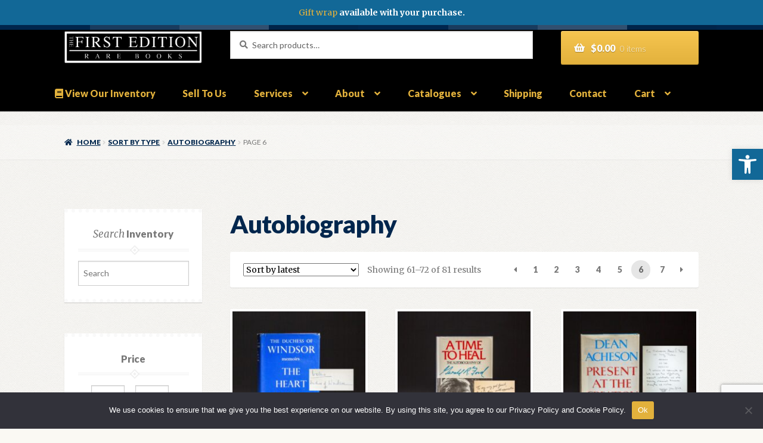

--- FILE ---
content_type: text/html; charset=UTF-8
request_url: https://thefirstedition.com/product-category/autobiography/page/6/
body_size: 28673
content:
<!doctype html>
<html lang="en-US">
<head>
<meta charset="UTF-8">
<meta name="viewport" content="width=device-width, initial-scale=1">
<link rel="profile" href="http://gmpg.org/xfn/11">
<link rel="pingback" href="https://thefirstedition.com/xmlrpc.php">

<meta name='robots' content='index, follow, max-image-preview:large, max-snippet:-1, max-video-preview:-1' />
	<style>img:is([sizes="auto" i], [sizes^="auto," i]) { contain-intrinsic-size: 3000px 1500px }</style>
	
	<!-- This site is optimized with the Yoast SEO plugin v24.2 - https://yoast.com/wordpress/plugins/seo/ -->
	<title>Autobiography Archives - Page 6 of 7 - The First Edition Rare Books</title>
	<link rel="canonical" href="https://thefirstedition.com/product-category/sort-by-type/autobiography/page/6/" />
	<link rel="prev" href="https://thefirstedition.com/product-category/sort-by-type/autobiography/page/5/" />
	<link rel="next" href="https://thefirstedition.com/product-category/sort-by-type/autobiography/page/7/" />
	<meta property="og:locale" content="en_US" />
	<meta property="og:type" content="article" />
	<meta property="og:title" content="Autobiography Archives - Page 6 of 7 - The First Edition Rare Books" />
	<meta property="og:url" content="https://thefirstedition.com/product-category/sort-by-type/autobiography/" />
	<meta property="og:site_name" content="The First Edition Rare Books" />
	<meta name="twitter:card" content="summary_large_image" />
	<!-- / Yoast SEO plugin. -->


<link rel='dns-prefetch' href='//www.googletagmanager.com' />
<link rel='dns-prefetch' href='//fonts.googleapis.com' />
<link rel="alternate" type="application/rss+xml" title="The First Edition Rare Books &raquo; Feed" href="https://thefirstedition.com/feed/" />
<link rel="alternate" type="application/rss+xml" title="The First Edition Rare Books &raquo; Comments Feed" href="https://thefirstedition.com/comments/feed/" />
<link rel="alternate" type="application/rss+xml" title="The First Edition Rare Books &raquo; Autobiography Category Feed" href="https://thefirstedition.com/product-category/sort-by-type/autobiography/feed/" />
<script>
window._wpemojiSettings = {"baseUrl":"https:\/\/s.w.org\/images\/core\/emoji\/16.0.1\/72x72\/","ext":".png","svgUrl":"https:\/\/s.w.org\/images\/core\/emoji\/16.0.1\/svg\/","svgExt":".svg","source":{"concatemoji":"https:\/\/thefirstedition.com\/wp-includes\/js\/wp-emoji-release.min.js?ver=6.8.3"}};
/*! This file is auto-generated */
!function(s,n){var o,i,e;function c(e){try{var t={supportTests:e,timestamp:(new Date).valueOf()};sessionStorage.setItem(o,JSON.stringify(t))}catch(e){}}function p(e,t,n){e.clearRect(0,0,e.canvas.width,e.canvas.height),e.fillText(t,0,0);var t=new Uint32Array(e.getImageData(0,0,e.canvas.width,e.canvas.height).data),a=(e.clearRect(0,0,e.canvas.width,e.canvas.height),e.fillText(n,0,0),new Uint32Array(e.getImageData(0,0,e.canvas.width,e.canvas.height).data));return t.every(function(e,t){return e===a[t]})}function u(e,t){e.clearRect(0,0,e.canvas.width,e.canvas.height),e.fillText(t,0,0);for(var n=e.getImageData(16,16,1,1),a=0;a<n.data.length;a++)if(0!==n.data[a])return!1;return!0}function f(e,t,n,a){switch(t){case"flag":return n(e,"\ud83c\udff3\ufe0f\u200d\u26a7\ufe0f","\ud83c\udff3\ufe0f\u200b\u26a7\ufe0f")?!1:!n(e,"\ud83c\udde8\ud83c\uddf6","\ud83c\udde8\u200b\ud83c\uddf6")&&!n(e,"\ud83c\udff4\udb40\udc67\udb40\udc62\udb40\udc65\udb40\udc6e\udb40\udc67\udb40\udc7f","\ud83c\udff4\u200b\udb40\udc67\u200b\udb40\udc62\u200b\udb40\udc65\u200b\udb40\udc6e\u200b\udb40\udc67\u200b\udb40\udc7f");case"emoji":return!a(e,"\ud83e\udedf")}return!1}function g(e,t,n,a){var r="undefined"!=typeof WorkerGlobalScope&&self instanceof WorkerGlobalScope?new OffscreenCanvas(300,150):s.createElement("canvas"),o=r.getContext("2d",{willReadFrequently:!0}),i=(o.textBaseline="top",o.font="600 32px Arial",{});return e.forEach(function(e){i[e]=t(o,e,n,a)}),i}function t(e){var t=s.createElement("script");t.src=e,t.defer=!0,s.head.appendChild(t)}"undefined"!=typeof Promise&&(o="wpEmojiSettingsSupports",i=["flag","emoji"],n.supports={everything:!0,everythingExceptFlag:!0},e=new Promise(function(e){s.addEventListener("DOMContentLoaded",e,{once:!0})}),new Promise(function(t){var n=function(){try{var e=JSON.parse(sessionStorage.getItem(o));if("object"==typeof e&&"number"==typeof e.timestamp&&(new Date).valueOf()<e.timestamp+604800&&"object"==typeof e.supportTests)return e.supportTests}catch(e){}return null}();if(!n){if("undefined"!=typeof Worker&&"undefined"!=typeof OffscreenCanvas&&"undefined"!=typeof URL&&URL.createObjectURL&&"undefined"!=typeof Blob)try{var e="postMessage("+g.toString()+"("+[JSON.stringify(i),f.toString(),p.toString(),u.toString()].join(",")+"));",a=new Blob([e],{type:"text/javascript"}),r=new Worker(URL.createObjectURL(a),{name:"wpTestEmojiSupports"});return void(r.onmessage=function(e){c(n=e.data),r.terminate(),t(n)})}catch(e){}c(n=g(i,f,p,u))}t(n)}).then(function(e){for(var t in e)n.supports[t]=e[t],n.supports.everything=n.supports.everything&&n.supports[t],"flag"!==t&&(n.supports.everythingExceptFlag=n.supports.everythingExceptFlag&&n.supports[t]);n.supports.everythingExceptFlag=n.supports.everythingExceptFlag&&!n.supports.flag,n.DOMReady=!1,n.readyCallback=function(){n.DOMReady=!0}}).then(function(){return e}).then(function(){var e;n.supports.everything||(n.readyCallback(),(e=n.source||{}).concatemoji?t(e.concatemoji):e.wpemoji&&e.twemoji&&(t(e.twemoji),t(e.wpemoji)))}))}((window,document),window._wpemojiSettings);
</script>
<style id='wp-emoji-styles-inline-css'>

	img.wp-smiley, img.emoji {
		display: inline !important;
		border: none !important;
		box-shadow: none !important;
		height: 1em !important;
		width: 1em !important;
		margin: 0 0.07em !important;
		vertical-align: -0.1em !important;
		background: none !important;
		padding: 0 !important;
	}
</style>
<link rel='stylesheet' id='wp-block-library-css' href='https://thefirstedition.com/wp-includes/css/dist/block-library/style.min.css?ver=6.8.3' media='all' />
<style id='wp-block-library-theme-inline-css'>
.wp-block-audio :where(figcaption){color:#555;font-size:13px;text-align:center}.is-dark-theme .wp-block-audio :where(figcaption){color:#ffffffa6}.wp-block-audio{margin:0 0 1em}.wp-block-code{border:1px solid #ccc;border-radius:4px;font-family:Menlo,Consolas,monaco,monospace;padding:.8em 1em}.wp-block-embed :where(figcaption){color:#555;font-size:13px;text-align:center}.is-dark-theme .wp-block-embed :where(figcaption){color:#ffffffa6}.wp-block-embed{margin:0 0 1em}.blocks-gallery-caption{color:#555;font-size:13px;text-align:center}.is-dark-theme .blocks-gallery-caption{color:#ffffffa6}:root :where(.wp-block-image figcaption){color:#555;font-size:13px;text-align:center}.is-dark-theme :root :where(.wp-block-image figcaption){color:#ffffffa6}.wp-block-image{margin:0 0 1em}.wp-block-pullquote{border-bottom:4px solid;border-top:4px solid;color:currentColor;margin-bottom:1.75em}.wp-block-pullquote cite,.wp-block-pullquote footer,.wp-block-pullquote__citation{color:currentColor;font-size:.8125em;font-style:normal;text-transform:uppercase}.wp-block-quote{border-left:.25em solid;margin:0 0 1.75em;padding-left:1em}.wp-block-quote cite,.wp-block-quote footer{color:currentColor;font-size:.8125em;font-style:normal;position:relative}.wp-block-quote:where(.has-text-align-right){border-left:none;border-right:.25em solid;padding-left:0;padding-right:1em}.wp-block-quote:where(.has-text-align-center){border:none;padding-left:0}.wp-block-quote.is-large,.wp-block-quote.is-style-large,.wp-block-quote:where(.is-style-plain){border:none}.wp-block-search .wp-block-search__label{font-weight:700}.wp-block-search__button{border:1px solid #ccc;padding:.375em .625em}:where(.wp-block-group.has-background){padding:1.25em 2.375em}.wp-block-separator.has-css-opacity{opacity:.4}.wp-block-separator{border:none;border-bottom:2px solid;margin-left:auto;margin-right:auto}.wp-block-separator.has-alpha-channel-opacity{opacity:1}.wp-block-separator:not(.is-style-wide):not(.is-style-dots){width:100px}.wp-block-separator.has-background:not(.is-style-dots){border-bottom:none;height:1px}.wp-block-separator.has-background:not(.is-style-wide):not(.is-style-dots){height:2px}.wp-block-table{margin:0 0 1em}.wp-block-table td,.wp-block-table th{word-break:normal}.wp-block-table :where(figcaption){color:#555;font-size:13px;text-align:center}.is-dark-theme .wp-block-table :where(figcaption){color:#ffffffa6}.wp-block-video :where(figcaption){color:#555;font-size:13px;text-align:center}.is-dark-theme .wp-block-video :where(figcaption){color:#ffffffa6}.wp-block-video{margin:0 0 1em}:root :where(.wp-block-template-part.has-background){margin-bottom:0;margin-top:0;padding:1.25em 2.375em}
</style>
<style id='classic-theme-styles-inline-css'>
/*! This file is auto-generated */
.wp-block-button__link{color:#fff;background-color:#32373c;border-radius:9999px;box-shadow:none;text-decoration:none;padding:calc(.667em + 2px) calc(1.333em + 2px);font-size:1.125em}.wp-block-file__button{background:#32373c;color:#fff;text-decoration:none}
</style>
<link rel='stylesheet' id='selectize-css' href='https://thefirstedition.com/wp-content/plugins/woocommerce-product-search/css/selectize/selectize.min.css?ver=6.3.0' media='all' />
<link rel='stylesheet' id='wps-price-slider-css' href='https://thefirstedition.com/wp-content/plugins/woocommerce-product-search/css/price-slider.min.css?ver=6.3.0' media='all' />
<link rel='stylesheet' id='product-search-css' href='https://thefirstedition.com/wp-content/plugins/woocommerce-product-search/css/product-search.min.css?ver=6.3.0' media='all' />
<link rel='stylesheet' id='amazon-payments-advanced-blocks-log-out-banner-css' href='https://thefirstedition.com/wp-content/plugins/woocommerce-gateway-amazon-payments-advanced/build/js/blocks/log-out-banner/style-index.css?ver=7b7a8388c5cd363f116c' media='all' />
<link rel='stylesheet' id='storefront-gutenberg-blocks-css' href='https://thefirstedition.com/wp-content/themes/storefront/assets/css/base/gutenberg-blocks.css?ver=4.5.4' media='all' />
<style id='storefront-gutenberg-blocks-inline-css'>

				.wp-block-button__link:not(.has-text-color) {
					color: #ffffff;
				}

				.wp-block-button__link:not(.has-text-color):hover,
				.wp-block-button__link:not(.has-text-color):focus,
				.wp-block-button__link:not(.has-text-color):active {
					color: #ffffff;
				}

				.wp-block-button__link:not(.has-background) {
					background-color: #e2b13c;
				}

				.wp-block-button__link:not(.has-background):hover,
				.wp-block-button__link:not(.has-background):focus,
				.wp-block-button__link:not(.has-background):active {
					border-color: #c99823;
					background-color: #c99823;
				}

				.wc-block-grid__products .wc-block-grid__product .wp-block-button__link {
					background-color: #e2b13c;
					border-color: #e2b13c;
					color: #ffffff;
				}

				.wp-block-quote footer,
				.wp-block-quote cite,
				.wp-block-quote__citation {
					color: #777777;
				}

				.wp-block-pullquote cite,
				.wp-block-pullquote footer,
				.wp-block-pullquote__citation {
					color: #777777;
				}

				.wp-block-image figcaption {
					color: #777777;
				}

				.wp-block-separator.is-style-dots::before {
					color: #00264d;
				}

				.wp-block-file a.wp-block-file__button {
					color: #ffffff;
					background-color: #e2b13c;
					border-color: #e2b13c;
				}

				.wp-block-file a.wp-block-file__button:hover,
				.wp-block-file a.wp-block-file__button:focus,
				.wp-block-file a.wp-block-file__button:active {
					color: #ffffff;
					background-color: #c99823;
				}

				.wp-block-code,
				.wp-block-preformatted pre {
					color: #777777;
				}

				.wp-block-table:not( .has-background ):not( .is-style-stripes ) tbody tr:nth-child(2n) td {
					background-color: #fdfdfd;
				}

				.wp-block-cover .wp-block-cover__inner-container h1:not(.has-text-color),
				.wp-block-cover .wp-block-cover__inner-container h2:not(.has-text-color),
				.wp-block-cover .wp-block-cover__inner-container h3:not(.has-text-color),
				.wp-block-cover .wp-block-cover__inner-container h4:not(.has-text-color),
				.wp-block-cover .wp-block-cover__inner-container h5:not(.has-text-color),
				.wp-block-cover .wp-block-cover__inner-container h6:not(.has-text-color) {
					color: ;
				}

				.wc-block-components-price-slider__range-input-progress,
				.rtl .wc-block-components-price-slider__range-input-progress {
					--range-color: #00264d;
				}

				/* Target only IE11 */
				@media all and (-ms-high-contrast: none), (-ms-high-contrast: active) {
					.wc-block-components-price-slider__range-input-progress {
						background: #00264d;
					}
				}

				.wc-block-components-button:not(.is-link) {
					background-color: #00264d;
					color: #ffffff;
				}

				.wc-block-components-button:not(.is-link):hover,
				.wc-block-components-button:not(.is-link):focus,
				.wc-block-components-button:not(.is-link):active {
					background-color: #000d34;
					color: #ffffff;
				}

				.wc-block-components-button:not(.is-link):disabled {
					background-color: #00264d;
					color: #ffffff;
				}

				.wc-block-cart__submit-container {
					background-color: #ffffff;
				}

				.wc-block-cart__submit-container::before {
					color: rgba(220,220,220,0.5);
				}

				.wc-block-components-order-summary-item__quantity {
					background-color: #ffffff;
					border-color: #777777;
					box-shadow: 0 0 0 2px #ffffff;
					color: #777777;
				}
			
</style>
<style id='global-styles-inline-css'>
:root{--wp--preset--aspect-ratio--square: 1;--wp--preset--aspect-ratio--4-3: 4/3;--wp--preset--aspect-ratio--3-4: 3/4;--wp--preset--aspect-ratio--3-2: 3/2;--wp--preset--aspect-ratio--2-3: 2/3;--wp--preset--aspect-ratio--16-9: 16/9;--wp--preset--aspect-ratio--9-16: 9/16;--wp--preset--color--black: #000000;--wp--preset--color--cyan-bluish-gray: #abb8c3;--wp--preset--color--white: #ffffff;--wp--preset--color--pale-pink: #f78da7;--wp--preset--color--vivid-red: #cf2e2e;--wp--preset--color--luminous-vivid-orange: #ff6900;--wp--preset--color--luminous-vivid-amber: #fcb900;--wp--preset--color--light-green-cyan: #7bdcb5;--wp--preset--color--vivid-green-cyan: #00d084;--wp--preset--color--pale-cyan-blue: #8ed1fc;--wp--preset--color--vivid-cyan-blue: #0693e3;--wp--preset--color--vivid-purple: #9b51e0;--wp--preset--gradient--vivid-cyan-blue-to-vivid-purple: linear-gradient(135deg,rgba(6,147,227,1) 0%,rgb(155,81,224) 100%);--wp--preset--gradient--light-green-cyan-to-vivid-green-cyan: linear-gradient(135deg,rgb(122,220,180) 0%,rgb(0,208,130) 100%);--wp--preset--gradient--luminous-vivid-amber-to-luminous-vivid-orange: linear-gradient(135deg,rgba(252,185,0,1) 0%,rgba(255,105,0,1) 100%);--wp--preset--gradient--luminous-vivid-orange-to-vivid-red: linear-gradient(135deg,rgba(255,105,0,1) 0%,rgb(207,46,46) 100%);--wp--preset--gradient--very-light-gray-to-cyan-bluish-gray: linear-gradient(135deg,rgb(238,238,238) 0%,rgb(169,184,195) 100%);--wp--preset--gradient--cool-to-warm-spectrum: linear-gradient(135deg,rgb(74,234,220) 0%,rgb(151,120,209) 20%,rgb(207,42,186) 40%,rgb(238,44,130) 60%,rgb(251,105,98) 80%,rgb(254,248,76) 100%);--wp--preset--gradient--blush-light-purple: linear-gradient(135deg,rgb(255,206,236) 0%,rgb(152,150,240) 100%);--wp--preset--gradient--blush-bordeaux: linear-gradient(135deg,rgb(254,205,165) 0%,rgb(254,45,45) 50%,rgb(107,0,62) 100%);--wp--preset--gradient--luminous-dusk: linear-gradient(135deg,rgb(255,203,112) 0%,rgb(199,81,192) 50%,rgb(65,88,208) 100%);--wp--preset--gradient--pale-ocean: linear-gradient(135deg,rgb(255,245,203) 0%,rgb(182,227,212) 50%,rgb(51,167,181) 100%);--wp--preset--gradient--electric-grass: linear-gradient(135deg,rgb(202,248,128) 0%,rgb(113,206,126) 100%);--wp--preset--gradient--midnight: linear-gradient(135deg,rgb(2,3,129) 0%,rgb(40,116,252) 100%);--wp--preset--font-size--small: 14px;--wp--preset--font-size--medium: 23px;--wp--preset--font-size--large: 26px;--wp--preset--font-size--x-large: 42px;--wp--preset--font-size--normal: 16px;--wp--preset--font-size--huge: 37px;--wp--preset--font-family--inter: "Inter", sans-serif;--wp--preset--font-family--cardo: Cardo;--wp--preset--spacing--20: 0.44rem;--wp--preset--spacing--30: 0.67rem;--wp--preset--spacing--40: 1rem;--wp--preset--spacing--50: 1.5rem;--wp--preset--spacing--60: 2.25rem;--wp--preset--spacing--70: 3.38rem;--wp--preset--spacing--80: 5.06rem;--wp--preset--shadow--natural: 6px 6px 9px rgba(0, 0, 0, 0.2);--wp--preset--shadow--deep: 12px 12px 50px rgba(0, 0, 0, 0.4);--wp--preset--shadow--sharp: 6px 6px 0px rgba(0, 0, 0, 0.2);--wp--preset--shadow--outlined: 6px 6px 0px -3px rgba(255, 255, 255, 1), 6px 6px rgba(0, 0, 0, 1);--wp--preset--shadow--crisp: 6px 6px 0px rgba(0, 0, 0, 1);}:where(.is-layout-flex){gap: 0.5em;}:where(.is-layout-grid){gap: 0.5em;}body .is-layout-flex{display: flex;}.is-layout-flex{flex-wrap: wrap;align-items: center;}.is-layout-flex > :is(*, div){margin: 0;}body .is-layout-grid{display: grid;}.is-layout-grid > :is(*, div){margin: 0;}:where(.wp-block-columns.is-layout-flex){gap: 2em;}:where(.wp-block-columns.is-layout-grid){gap: 2em;}:where(.wp-block-post-template.is-layout-flex){gap: 1.25em;}:where(.wp-block-post-template.is-layout-grid){gap: 1.25em;}.has-black-color{color: var(--wp--preset--color--black) !important;}.has-cyan-bluish-gray-color{color: var(--wp--preset--color--cyan-bluish-gray) !important;}.has-white-color{color: var(--wp--preset--color--white) !important;}.has-pale-pink-color{color: var(--wp--preset--color--pale-pink) !important;}.has-vivid-red-color{color: var(--wp--preset--color--vivid-red) !important;}.has-luminous-vivid-orange-color{color: var(--wp--preset--color--luminous-vivid-orange) !important;}.has-luminous-vivid-amber-color{color: var(--wp--preset--color--luminous-vivid-amber) !important;}.has-light-green-cyan-color{color: var(--wp--preset--color--light-green-cyan) !important;}.has-vivid-green-cyan-color{color: var(--wp--preset--color--vivid-green-cyan) !important;}.has-pale-cyan-blue-color{color: var(--wp--preset--color--pale-cyan-blue) !important;}.has-vivid-cyan-blue-color{color: var(--wp--preset--color--vivid-cyan-blue) !important;}.has-vivid-purple-color{color: var(--wp--preset--color--vivid-purple) !important;}.has-black-background-color{background-color: var(--wp--preset--color--black) !important;}.has-cyan-bluish-gray-background-color{background-color: var(--wp--preset--color--cyan-bluish-gray) !important;}.has-white-background-color{background-color: var(--wp--preset--color--white) !important;}.has-pale-pink-background-color{background-color: var(--wp--preset--color--pale-pink) !important;}.has-vivid-red-background-color{background-color: var(--wp--preset--color--vivid-red) !important;}.has-luminous-vivid-orange-background-color{background-color: var(--wp--preset--color--luminous-vivid-orange) !important;}.has-luminous-vivid-amber-background-color{background-color: var(--wp--preset--color--luminous-vivid-amber) !important;}.has-light-green-cyan-background-color{background-color: var(--wp--preset--color--light-green-cyan) !important;}.has-vivid-green-cyan-background-color{background-color: var(--wp--preset--color--vivid-green-cyan) !important;}.has-pale-cyan-blue-background-color{background-color: var(--wp--preset--color--pale-cyan-blue) !important;}.has-vivid-cyan-blue-background-color{background-color: var(--wp--preset--color--vivid-cyan-blue) !important;}.has-vivid-purple-background-color{background-color: var(--wp--preset--color--vivid-purple) !important;}.has-black-border-color{border-color: var(--wp--preset--color--black) !important;}.has-cyan-bluish-gray-border-color{border-color: var(--wp--preset--color--cyan-bluish-gray) !important;}.has-white-border-color{border-color: var(--wp--preset--color--white) !important;}.has-pale-pink-border-color{border-color: var(--wp--preset--color--pale-pink) !important;}.has-vivid-red-border-color{border-color: var(--wp--preset--color--vivid-red) !important;}.has-luminous-vivid-orange-border-color{border-color: var(--wp--preset--color--luminous-vivid-orange) !important;}.has-luminous-vivid-amber-border-color{border-color: var(--wp--preset--color--luminous-vivid-amber) !important;}.has-light-green-cyan-border-color{border-color: var(--wp--preset--color--light-green-cyan) !important;}.has-vivid-green-cyan-border-color{border-color: var(--wp--preset--color--vivid-green-cyan) !important;}.has-pale-cyan-blue-border-color{border-color: var(--wp--preset--color--pale-cyan-blue) !important;}.has-vivid-cyan-blue-border-color{border-color: var(--wp--preset--color--vivid-cyan-blue) !important;}.has-vivid-purple-border-color{border-color: var(--wp--preset--color--vivid-purple) !important;}.has-vivid-cyan-blue-to-vivid-purple-gradient-background{background: var(--wp--preset--gradient--vivid-cyan-blue-to-vivid-purple) !important;}.has-light-green-cyan-to-vivid-green-cyan-gradient-background{background: var(--wp--preset--gradient--light-green-cyan-to-vivid-green-cyan) !important;}.has-luminous-vivid-amber-to-luminous-vivid-orange-gradient-background{background: var(--wp--preset--gradient--luminous-vivid-amber-to-luminous-vivid-orange) !important;}.has-luminous-vivid-orange-to-vivid-red-gradient-background{background: var(--wp--preset--gradient--luminous-vivid-orange-to-vivid-red) !important;}.has-very-light-gray-to-cyan-bluish-gray-gradient-background{background: var(--wp--preset--gradient--very-light-gray-to-cyan-bluish-gray) !important;}.has-cool-to-warm-spectrum-gradient-background{background: var(--wp--preset--gradient--cool-to-warm-spectrum) !important;}.has-blush-light-purple-gradient-background{background: var(--wp--preset--gradient--blush-light-purple) !important;}.has-blush-bordeaux-gradient-background{background: var(--wp--preset--gradient--blush-bordeaux) !important;}.has-luminous-dusk-gradient-background{background: var(--wp--preset--gradient--luminous-dusk) !important;}.has-pale-ocean-gradient-background{background: var(--wp--preset--gradient--pale-ocean) !important;}.has-electric-grass-gradient-background{background: var(--wp--preset--gradient--electric-grass) !important;}.has-midnight-gradient-background{background: var(--wp--preset--gradient--midnight) !important;}.has-small-font-size{font-size: var(--wp--preset--font-size--small) !important;}.has-medium-font-size{font-size: var(--wp--preset--font-size--medium) !important;}.has-large-font-size{font-size: var(--wp--preset--font-size--large) !important;}.has-x-large-font-size{font-size: var(--wp--preset--font-size--x-large) !important;}
:where(.wp-block-post-template.is-layout-flex){gap: 1.25em;}:where(.wp-block-post-template.is-layout-grid){gap: 1.25em;}
:where(.wp-block-columns.is-layout-flex){gap: 2em;}:where(.wp-block-columns.is-layout-grid){gap: 2em;}
:root :where(.wp-block-pullquote){font-size: 1.5em;line-height: 1.6;}
</style>
<link rel='stylesheet' id='contact-form-7-css' href='https://thefirstedition.com/wp-content/plugins/contact-form-7/includes/css/styles.css?ver=6.0.3' media='all' />
<link rel='stylesheet' id='cookie-notice-front-css' href='https://thefirstedition.com/wp-content/plugins/cookie-notice/css/front.min.css?ver=2.5.5' media='all' />
<link rel='stylesheet' id='simple-banner-style-css' href='https://thefirstedition.com/wp-content/plugins/simple-banner/simple-banner.css?ver=3.0.4' media='all' />
<style id='woocommerce-inline-inline-css'>
.woocommerce form .form-row .required { visibility: visible; }
</style>
<link rel='stylesheet' id='mc4wp-form-themes-css' href='https://thefirstedition.com/wp-content/plugins/mailchimp-for-wp/assets/css/form-themes.css?ver=4.9.21' media='all' />
<link rel='stylesheet' id='wps-storefront-css' href='https://thefirstedition.com/wp-content/plugins/woocommerce-product-search/css/storefront.min.css?ver=6.3.0' media='all' />
<link rel='stylesheet' id='storefront-style-css' href='https://thefirstedition.com/wp-content/themes/storefront/style.css?ver=4.5.4' media='all' />
<style id='storefront-style-inline-css'>

			.main-navigation ul li a,
			.site-title a,
			ul.menu li a,
			.site-branding h1 a,
			button.menu-toggle,
			button.menu-toggle:hover,
			.handheld-navigation .dropdown-toggle {
				color: #e2b13c;
			}

			button.menu-toggle,
			button.menu-toggle:hover {
				border-color: #e2b13c;
			}

			.main-navigation ul li a:hover,
			.main-navigation ul li:hover > a,
			.site-title a:hover,
			.site-header ul.menu li.current-menu-item > a {
				color: #fff27d;
			}

			table:not( .has-background ) th {
				background-color: #f8f8f8;
			}

			table:not( .has-background ) tbody td {
				background-color: #fdfdfd;
			}

			table:not( .has-background ) tbody tr:nth-child(2n) td,
			fieldset,
			fieldset legend {
				background-color: #fbfbfb;
			}

			.site-header,
			.secondary-navigation ul ul,
			.main-navigation ul.menu > li.menu-item-has-children:after,
			.secondary-navigation ul.menu ul,
			.storefront-handheld-footer-bar,
			.storefront-handheld-footer-bar ul li > a,
			.storefront-handheld-footer-bar ul li.search .site-search,
			button.menu-toggle,
			button.menu-toggle:hover {
				background-color: #000000;
			}

			p.site-description,
			.site-header,
			.storefront-handheld-footer-bar {
				color: #ffffff;
			}

			button.menu-toggle:after,
			button.menu-toggle:before,
			button.menu-toggle span:before {
				background-color: #e2b13c;
			}

			h1, h2, h3, h4, h5, h6, .wc-block-grid__product-title {
				color: #00264d;
			}

			.widget h1 {
				border-bottom-color: #00264d;
			}

			body,
			.secondary-navigation a {
				color: #777777;
			}

			.widget-area .widget a,
			.hentry .entry-header .posted-on a,
			.hentry .entry-header .post-author a,
			.hentry .entry-header .post-comments a,
			.hentry .entry-header .byline a {
				color: #7c7c7c;
			}

			a {
				color: #00264d;
			}

			a:focus,
			button:focus,
			.button.alt:focus,
			input:focus,
			textarea:focus,
			input[type="button"]:focus,
			input[type="reset"]:focus,
			input[type="submit"]:focus,
			input[type="email"]:focus,
			input[type="tel"]:focus,
			input[type="url"]:focus,
			input[type="password"]:focus,
			input[type="search"]:focus {
				outline-color: #00264d;
			}

			button, input[type="button"], input[type="reset"], input[type="submit"], .button, .widget a.button {
				background-color: #e2b13c;
				border-color: #e2b13c;
				color: #ffffff;
			}

			button:hover, input[type="button"]:hover, input[type="reset"]:hover, input[type="submit"]:hover, .button:hover, .widget a.button:hover {
				background-color: #c99823;
				border-color: #c99823;
				color: #ffffff;
			}

			button.alt, input[type="button"].alt, input[type="reset"].alt, input[type="submit"].alt, .button.alt, .widget-area .widget a.button.alt {
				background-color: #00264d;
				border-color: #00264d;
				color: #ffffff;
			}

			button.alt:hover, input[type="button"].alt:hover, input[type="reset"].alt:hover, input[type="submit"].alt:hover, .button.alt:hover, .widget-area .widget a.button.alt:hover {
				background-color: #000d34;
				border-color: #000d34;
				color: #ffffff;
			}

			.pagination .page-numbers li .page-numbers.current {
				background-color: #e6e6e6;
				color: #6d6d6d;
			}

			#comments .comment-list .comment-content .comment-text {
				background-color: #f8f8f8;
			}

			.site-footer {
				background-color: #00264d;
				color: #cccccc;
			}

			.site-footer a:not(.button):not(.components-button) {
				color: #e2b13c;
			}

			.site-footer .storefront-handheld-footer-bar a:not(.button):not(.components-button) {
				color: #e2b13c;
			}

			.site-footer h1, .site-footer h2, .site-footer h3, .site-footer h4, .site-footer h5, .site-footer h6, .site-footer .widget .widget-title, .site-footer .widget .widgettitle {
				color: #e2b13c;
			}

			.page-template-template-homepage.has-post-thumbnail .type-page.has-post-thumbnail .entry-title {
				color: ;
			}

			.page-template-template-homepage.has-post-thumbnail .type-page.has-post-thumbnail .entry-content {
				color: ;
			}

			@media screen and ( min-width: 768px ) {
				.secondary-navigation ul.menu a:hover {
					color: #ffffff;
				}

				.secondary-navigation ul.menu a {
					color: #ffffff;
				}

				.main-navigation ul.menu ul.sub-menu,
				.main-navigation ul.nav-menu ul.children {
					background-color: #000000;
				}

				.site-header {
					border-bottom-color: #000000;
				}
			}
</style>
<link rel='stylesheet' id='storefront-icons-css' href='https://thefirstedition.com/wp-content/themes/storefront/assets/css/base/icons.css?ver=4.5.4' media='all' />
<link rel='stylesheet' id='storefront-fonts-css' href='https://fonts.googleapis.com/css?family=Source+Sans+Pro%3A400%2C300%2C300italic%2C400italic%2C600%2C700%2C900&#038;subset=latin%2Clatin-ext&#038;ver=4.5.4' media='all' />
<link rel='stylesheet' id='pojo-a11y-css' href='https://thefirstedition.com/wp-content/plugins/pojo-accessibility/assets/css/style.min.css?ver=1.0.0' media='all' />
<link rel='stylesheet' id='storefront-woocommerce-style-css' href='https://thefirstedition.com/wp-content/themes/storefront/assets/css/woocommerce/woocommerce.css?ver=4.5.4' media='all' />
<style id='storefront-woocommerce-style-inline-css'>
@font-face {
				font-family: star;
				src: url(https://thefirstedition.com/wp-content/plugins/woocommerce/assets/fonts/star.eot);
				src:
					url(https://thefirstedition.com/wp-content/plugins/woocommerce/assets/fonts/star.eot?#iefix) format("embedded-opentype"),
					url(https://thefirstedition.com/wp-content/plugins/woocommerce/assets/fonts/star.woff) format("woff"),
					url(https://thefirstedition.com/wp-content/plugins/woocommerce/assets/fonts/star.ttf) format("truetype"),
					url(https://thefirstedition.com/wp-content/plugins/woocommerce/assets/fonts/star.svg#star) format("svg");
				font-weight: 400;
				font-style: normal;
			}
			@font-face {
				font-family: WooCommerce;
				src: url(https://thefirstedition.com/wp-content/plugins/woocommerce/assets/fonts/WooCommerce.eot);
				src:
					url(https://thefirstedition.com/wp-content/plugins/woocommerce/assets/fonts/WooCommerce.eot?#iefix) format("embedded-opentype"),
					url(https://thefirstedition.com/wp-content/plugins/woocommerce/assets/fonts/WooCommerce.woff) format("woff"),
					url(https://thefirstedition.com/wp-content/plugins/woocommerce/assets/fonts/WooCommerce.ttf) format("truetype"),
					url(https://thefirstedition.com/wp-content/plugins/woocommerce/assets/fonts/WooCommerce.svg#WooCommerce) format("svg");
				font-weight: 400;
				font-style: normal;
			}

			a.cart-contents,
			.site-header-cart .widget_shopping_cart a {
				color: #e2b13c;
			}

			a.cart-contents:hover,
			.site-header-cart .widget_shopping_cart a:hover,
			.site-header-cart:hover > li > a {
				color: #fff27d;
			}

			table.cart td.product-remove,
			table.cart td.actions {
				border-top-color: #ffffff;
			}

			.storefront-handheld-footer-bar ul li.cart .count {
				background-color: #e2b13c;
				color: #000000;
				border-color: #000000;
			}

			.woocommerce-tabs ul.tabs li.active a,
			ul.products li.product .price,
			.onsale,
			.wc-block-grid__product-onsale,
			.widget_search form:before,
			.widget_product_search form:before {
				color: #777777;
			}

			.woocommerce-breadcrumb a,
			a.woocommerce-review-link,
			.product_meta a {
				color: #7c7c7c;
			}

			.wc-block-grid__product-onsale,
			.onsale {
				border-color: #777777;
			}

			.star-rating span:before,
			.quantity .plus, .quantity .minus,
			p.stars a:hover:after,
			p.stars a:after,
			.star-rating span:before,
			#payment .payment_methods li input[type=radio]:first-child:checked+label:before {
				color: #00264d;
			}

			.widget_price_filter .ui-slider .ui-slider-range,
			.widget_price_filter .ui-slider .ui-slider-handle {
				background-color: #00264d;
			}

			.order_details {
				background-color: #f8f8f8;
			}

			.order_details > li {
				border-bottom: 1px dotted #e3e3e3;
			}

			.order_details:before,
			.order_details:after {
				background: -webkit-linear-gradient(transparent 0,transparent 0),-webkit-linear-gradient(135deg,#f8f8f8 33.33%,transparent 33.33%),-webkit-linear-gradient(45deg,#f8f8f8 33.33%,transparent 33.33%)
			}

			#order_review {
				background-color: #ffffff;
			}

			#payment .payment_methods > li .payment_box,
			#payment .place-order {
				background-color: #fafafa;
			}

			#payment .payment_methods > li:not(.woocommerce-notice) {
				background-color: #f5f5f5;
			}

			#payment .payment_methods > li:not(.woocommerce-notice):hover {
				background-color: #f0f0f0;
			}

			.woocommerce-pagination .page-numbers li .page-numbers.current {
				background-color: #e6e6e6;
				color: #6d6d6d;
			}

			.wc-block-grid__product-onsale,
			.onsale,
			.woocommerce-pagination .page-numbers li .page-numbers:not(.current) {
				color: #777777;
			}

			p.stars a:before,
			p.stars a:hover~a:before,
			p.stars.selected a.active~a:before {
				color: #777777;
			}

			p.stars.selected a.active:before,
			p.stars:hover a:before,
			p.stars.selected a:not(.active):before,
			p.stars.selected a.active:before {
				color: #00264d;
			}

			.single-product div.product .woocommerce-product-gallery .woocommerce-product-gallery__trigger {
				background-color: #e2b13c;
				color: #ffffff;
			}

			.single-product div.product .woocommerce-product-gallery .woocommerce-product-gallery__trigger:hover {
				background-color: #c99823;
				border-color: #c99823;
				color: #ffffff;
			}

			.button.added_to_cart:focus,
			.button.wc-forward:focus {
				outline-color: #00264d;
			}

			.added_to_cart,
			.site-header-cart .widget_shopping_cart a.button,
			.wc-block-grid__products .wc-block-grid__product .wp-block-button__link {
				background-color: #e2b13c;
				border-color: #e2b13c;
				color: #ffffff;
			}

			.added_to_cart:hover,
			.site-header-cart .widget_shopping_cart a.button:hover,
			.wc-block-grid__products .wc-block-grid__product .wp-block-button__link:hover {
				background-color: #c99823;
				border-color: #c99823;
				color: #ffffff;
			}

			.added_to_cart.alt, .added_to_cart, .widget a.button.checkout {
				background-color: #00264d;
				border-color: #00264d;
				color: #ffffff;
			}

			.added_to_cart.alt:hover, .added_to_cart:hover, .widget a.button.checkout:hover {
				background-color: #000d34;
				border-color: #000d34;
				color: #ffffff;
			}

			.button.loading {
				color: #e2b13c;
			}

			.button.loading:hover {
				background-color: #e2b13c;
			}

			.button.loading:after {
				color: #ffffff;
			}

			@media screen and ( min-width: 768px ) {
				.site-header-cart .widget_shopping_cart,
				.site-header .product_list_widget li .quantity {
					color: #ffffff;
				}

				.site-header-cart .widget_shopping_cart .buttons,
				.site-header-cart .widget_shopping_cart .total {
					background-color: #000000;
				}

				.site-header-cart .widget_shopping_cart {
					background-color: #000000;
				}
			}
				.storefront-product-pagination a {
					color: #777777;
					background-color: #ffffff;
				}
				.storefront-sticky-add-to-cart {
					color: #777777;
					background-color: #ffffff;
				}

				.storefront-sticky-add-to-cart a:not(.button) {
					color: #e2b13c;
				}
</style>
<link rel='stylesheet' id='storefront-child-style-css' href='https://thefirstedition.com/wp-content/themes/bookshop/style.css?ver=1.0.15' media='all' />
<style id='storefront-child-style-inline-css'>

				.secondary-navigation ul.menu li a,
				.woocommerce-breadcrumb a,
				ul.products li.product .price,
				.star-rating span:before {
					color: #00264d;
				}

				.site-header-cart .widget_shopping_cart, .main-navigation ul.menu ul.sub-menu, .main-navigation ul.nav-menu ul.children {
					background-color: #000000;
				}

				.star-rating:before {
					color: #777777;
				}

				.single-product div.product .summary .price,
				#reviews .commentlist li .review-meta strong,
				.main-navigation ul li.smm-active .widget h3.widget-title {
					color: #00264d;
				}

				ul.products li.product h3,
				ul.products li.product .button,
				ul.products li.product .added_to_cart,
				.widget-area .widget a:not(.button) {
					color: #00264d;
				}

				.main-navigation ul li .smm-mega-menu ul.products li.product a.button.add_to_cart_button,
				.main-navigation ul li .smm-mega-menu ul.products li.product a.added_to_cart,
				.main-navigation ul li .smm-mega-menu ul.products li.product a.button.add_to_cart_button:hover,
				.main-navigation ul li .smm-mega-menu ul.products li.product a.added_to_cart:hover,
				.main-navigation ul li .smm-mega-menu ul.products li.product a.button.product_type_grouped,
				.main-navigation ul li .smm-mega-menu ul.products li.product a.button.product_type_grouped:hover {
					color: #00264d !important;
					background-color: transparent !important;
				}

				.widget-area .widget a:hover,
				.main-navigation ul li a:hover,
				.main-navigation ul li:hover > a,
				.site-title a:hover, a.cart-contents:hover,
				.site-header-cart .widget_shopping_cart a:hover,
				.site-header-cart:hover > li > a,
				ul.menu li.current-menu-item > a {
					color: #000025;
				}

				ul.products li.product .format,
				ul.products li.product .author,
				ul.products li.product .button:before,
				mark {
					color: #777777;
				}

				.onsale {
					background-color: #00264d;
					color: #ffffff;
				}

				.onsale:before {
					border-right-color: #00264d;
				}

				.onsale:after {
					border-left-color: #00264d;
				}

				.secondary-navigation ul.menu li a:hover {
					color: #284e75;
				}

				.site-header:before {
					background-color: #00264d;
				}

				.button,
				button:not(.pswp__button),
				input[type=button],
				input[type=reset],
				input[type=submit],
				.site-header-cart .cart-contents {
					background: #e2b13c; /* Old browsers */
					background: -moz-linear-gradient(top, #f6c550 0%, #e2b13c 100%); /* FF3.6-15 */
					background: -webkit-linear-gradient(top, #f6c550 0%,#e2b13c 100%); /* Chrome10-25,Safari5.1-6 */
					background: linear-gradient(to bottom, #f6c550 0%,#e2b13c 100%); /* W3C, IE10+, FF16+, Chrome26+, Opera12+, Safari7+ */
					filter: progid:DXImageTransform.Microsoft.gradient( startColorstr="#f6c550", endColorstr="#e2b13c",GradientType=0 ); /* IE6-9 */
					color: #ffffff
				}

				.button:hover,
				button:not(.pswp__button):hover,
				input[type=button]:hover,
				input[type=reset]:hover,
				input[type=submit]:hover,
				.site-header-cart .cart-contents:hover {
					background: #e2b13c; /* Old browsers */
					background: -moz-linear-gradient(top, #e2b13c 0%, #bf8e19 100%); /* FF3.6-15 */
					background: -webkit-linear-gradient(top, #e2b13c 0%,#bf8e19 100%); /* Chrome10-25,Safari5.1-6 */
					background: linear-gradient(to bottom, #e2b13c 0%,#bf8e19 100%); /* W3C, IE10+, FF16+, Chrome26+, Opera12+, Safari7+ */
					filter: progid:DXImageTransform.Microsoft.gradient( startColorstr="#e2b13c", endColorstr="#bf8e19",GradientType=0 ); /* IE6-9 */
				}

				.button.alt,
				button.alt,
				input[type=button].alt,
				input[type=reset].alt,
				input[type=submit].alt {
					background: #00264d; /* Old browsers */
					background: -moz-linear-gradient(top, #143a61 0%, #00264d 100%); /* FF3.6-15 */
					background: -webkit-linear-gradient(top, #143a61 0%,#00264d 100%); /* Chrome10-25,Safari5.1-6 */
					background: linear-gradient(to bottom, #143a61 0%,#00264d 100%); /* W3C, IE10+, FF16+, Chrome26+, Opera12+, Safari7+ */
					filter: progid:DXImageTransform.Microsoft.gradient( startColorstr="#143a61", endColorstr="#00264d",GradientType=0 ); /* IE6-9 */
					color: #ffffff
				}

				.button.alt:hover,
				button.alt:hover,
				input[type=button].alt:hover,
				input[type=reset].alt:hover,
				input[type=submit].alt:hover {
					background: #00264d; /* Old browsers */
					background: -moz-linear-gradient(top, #00264d 0%, #00032a 100%); /* FF3.6-15 */
					background: -webkit-linear-gradient(top, #00264d 0%,#00032a 100%); /* Chrome10-25,Safari5.1-6 */
					background: linear-gradient(to bottom, #00264d 0%,#00032a 100%); /* W3C, IE10+, FF16+, Chrome26+, Opera12+, Safari7+ */
					filter: progid:DXImageTransform.Microsoft.gradient( startColorstr="#00264d", endColorstr="#00032a",GradientType=0 ); /* IE6-9 */
				}

				.site-header-cart .cart-contents:hover,
				.site-header-cart:hover .cart-contents,
				ul.menu li.current-menu-item > a.cart-contents {
					color: #ffffff
				}

				ul.menu li.current-menu-item > a,
				table th,
				#payment .payment_methods li label {
					color: #ffffff;
				}

				.main-navigation ul.nav-menu > li:hover > a,
				ul.menu li.current-menu-item > a:not(.cart-contents),
				.main-navigation ul.menu ul,
				.site-header-cart .widget_shopping_cart,
				.smm-mega-menu {
					background: #000000;
				}

				.main-navigation ul li.smm-active li:hover a {
					color: #e2b13c !important;
				}

				.widget-area .widget,
				table,
				.woocommerce-tabs ul.tabs,
				.storefront-sorting,
				#order_review_heading,
				#order_review {
					background: #ffffff;
				}

				.widget-area .widget.widget_shopping_cart {
					background: #ffffff;
				}

				.widget-area .widget .widget-title, .widget-area .widget .widgettitle,
				.site-main .storefront-product-section .section-title {
					border-bottom-color: #f0f0f0;
				}

				.widget-area .widget .widget-title:after, .widget-area .widget .widgettitle:after {
					background-color: #f0f0f0;
					border: 2px solid #ffffff;
					box-shadow: 0 0 0 2px #f0f0f0;
				}

				.site-main .storefront-product-section .section-title:after {
					background-color: #f0f0f0;
					border: 2px solid #ffffff;
					box-shadow: 0 0 0 2px #f0f0f0;
				}
</style>
<link rel='stylesheet' id='bookshop-fonts-css' href='https://fonts.googleapis.com/css?family=Merriweather%3A400%2C400italic%2C700%7CLato%3A300%2C400%2C400italic%2C700%2C700italic%2C900&#038;subset=latin%2Clatin-ext' media='all' />
<link rel='stylesheet' id='custom-css-css' href='https://thefirstedition.com/wp-content/plugins/theme-customisations-master/custom/style.css?ver=6.8.3' media='all' />
<script id="woocommerce-google-analytics-integration-gtag-js-after">
/* Google Analytics for WooCommerce (gtag.js) */
					window.dataLayer = window.dataLayer || [];
					function gtag(){dataLayer.push(arguments);}
					// Set up default consent state.
					for ( const mode of [{"analytics_storage":"denied","ad_storage":"denied","ad_user_data":"denied","ad_personalization":"denied","region":["AT","BE","BG","HR","CY","CZ","DK","EE","FI","FR","DE","GR","HU","IS","IE","IT","LV","LI","LT","LU","MT","NL","NO","PL","PT","RO","SK","SI","ES","SE","GB","CH"]}] || [] ) {
						gtag( "consent", "default", { "wait_for_update": 500, ...mode } );
					}
					gtag("js", new Date());
					gtag("set", "developer_id.dOGY3NW", true);
					gtag("config", "G-2K6MZS82QZ", {"track_404":true,"allow_google_signals":true,"logged_in":false,"linker":{"domains":[],"allow_incoming":false},"custom_map":{"dimension1":"logged_in"}});
</script>
<script src="https://thefirstedition.com/wp-includes/js/jquery/jquery.min.js?ver=3.7.1" id="jquery-core-js"></script>
<script src="https://thefirstedition.com/wp-includes/js/jquery/jquery-migrate.min.js?ver=3.4.1" id="jquery-migrate-js"></script>
<script id="cookie-notice-front-js-before">
var cnArgs = {"ajaxUrl":"https:\/\/thefirstedition.com\/wp-admin\/admin-ajax.php","nonce":"00c857eae4","hideEffect":"fade","position":"bottom","onScroll":false,"onScrollOffset":100,"onClick":false,"cookieName":"cookie_notice_accepted","cookieTime":2592000,"cookieTimeRejected":2592000,"globalCookie":false,"redirection":false,"cache":true,"revokeCookies":false,"revokeCookiesOpt":"automatic"};
</script>
<script src="https://thefirstedition.com/wp-content/plugins/cookie-notice/js/front.min.js?ver=2.5.5" id="cookie-notice-front-js"></script>
<script id="simple-banner-script-js-before">
const simpleBannerScriptParams = {"pro_version_enabled":"","debug_mode":"","id":70406,"version":"3.0.4","banner_params":[{"hide_simple_banner":"no","simple_banner_prepend_element":"body","simple_banner_position":"static","header_margin":"","header_padding":"","wp_body_open_enabled":"","wp_body_open":true,"simple_banner_z_index":"","simple_banner_text":"<a href=\"https:\/\/firsteditiodev.wpenginepowered.com\/product\/gift-box\/\">Gift wrap<\/a> available with your purchase.","disabled_on_current_page":false,"disabled_pages_array":[],"is_current_page_a_post":false,"disabled_on_posts":"","simple_banner_disabled_page_paths":"","simple_banner_font_size":"14px","simple_banner_color":"#126897","simple_banner_text_color":"","simple_banner_link_color":"#e2b13c","simple_banner_close_color":"","simple_banner_custom_css":"","simple_banner_scrolling_custom_css":"","simple_banner_text_custom_css":"","simple_banner_button_css":"","site_custom_css":"","keep_site_custom_css":"","site_custom_js":"","keep_site_custom_js":"","close_button_enabled":"","close_button_expiration":"","close_button_cookie_set":false,"current_date":{"date":"2026-01-23 22:45:02.379378","timezone_type":3,"timezone":"UTC"},"start_date":{"date":"2026-01-23 22:45:02.379385","timezone_type":3,"timezone":"UTC"},"end_date":{"date":"2026-01-23 22:45:02.379389","timezone_type":3,"timezone":"UTC"},"simple_banner_start_after_date":"","simple_banner_remove_after_date":"","simple_banner_insert_inside_element":""}]}
</script>
<script src="https://thefirstedition.com/wp-content/plugins/simple-banner/simple-banner.js?ver=3.0.4" id="simple-banner-script-js"></script>
<script src="https://thefirstedition.com/wp-content/plugins/woocommerce/assets/js/jquery-blockui/jquery.blockUI.min.js?ver=2.7.0-wc.9.5.2" id="jquery-blockui-js" defer data-wp-strategy="defer"></script>
<script id="wc-add-to-cart-js-extra">
var wc_add_to_cart_params = {"ajax_url":"\/wp-admin\/admin-ajax.php","wc_ajax_url":"\/?wc-ajax=%%endpoint%%","i18n_view_cart":"View cart","cart_url":"https:\/\/thefirstedition.com\/cart\/","is_cart":"","cart_redirect_after_add":"yes"};
</script>
<script src="https://thefirstedition.com/wp-content/plugins/woocommerce/assets/js/frontend/add-to-cart.min.js?ver=9.5.2" id="wc-add-to-cart-js" defer data-wp-strategy="defer"></script>
<script src="https://thefirstedition.com/wp-content/plugins/woocommerce/assets/js/js-cookie/js.cookie.min.js?ver=2.1.4-wc.9.5.2" id="js-cookie-js" defer data-wp-strategy="defer"></script>
<script id="woocommerce-js-extra">
var woocommerce_params = {"ajax_url":"\/wp-admin\/admin-ajax.php","wc_ajax_url":"\/?wc-ajax=%%endpoint%%"};
</script>
<script src="https://thefirstedition.com/wp-content/plugins/woocommerce/assets/js/frontend/woocommerce.min.js?ver=9.5.2" id="woocommerce-js" defer data-wp-strategy="defer"></script>
<script id="wc-cart-fragments-js-extra">
var wc_cart_fragments_params = {"ajax_url":"\/wp-admin\/admin-ajax.php","wc_ajax_url":"\/?wc-ajax=%%endpoint%%","cart_hash_key":"wc_cart_hash_bdd952c32bc32662679e2ba2d2fdad7a","fragment_name":"wc_fragments_bdd952c32bc32662679e2ba2d2fdad7a","request_timeout":"5000"};
</script>
<script src="https://thefirstedition.com/wp-content/plugins/theme-customisations-master/custom/custom.js?ver=6.8.3" id="custom-js-js"></script>

<!-- Google tag (gtag.js) snippet added by Site Kit -->

<!-- Google Analytics snippet added by Site Kit -->
<script src="https://www.googletagmanager.com/gtag/js?id=GT-NN6ZNFM" id="google_gtagjs-js" async></script>
<script id="google_gtagjs-js-after">
window.dataLayer = window.dataLayer || [];function gtag(){dataLayer.push(arguments);}
gtag("set","linker",{"domains":["thefirstedition.com"]});
gtag("js", new Date());
gtag("set", "developer_id.dZTNiMT", true);
gtag("config", "GT-NN6ZNFM");
</script>

<!-- End Google tag (gtag.js) snippet added by Site Kit -->
<link rel="https://api.w.org/" href="https://thefirstedition.com/wp-json/" /><link rel="alternate" title="JSON" type="application/json" href="https://thefirstedition.com/wp-json/wp/v2/product_cat/90" /><link rel="EditURI" type="application/rsd+xml" title="RSD" href="https://thefirstedition.com/xmlrpc.php?rsd" />
<meta name="generator" content="Site Kit by Google 1.144.0" /><script type="text/javascript" src="//downloads.mailchimp.com/js/signup-forms/popup/unique-methods/embed.js" data-dojo-config="usePlainJson: true, isDebug: false"></script><script type="text/javascript">window.dojoRequire(["mojo/signup-forms/Loader"], function(L) { L.start({"baseUrl":"mc.us19.list-manage.com","uuid":"1f4fa1d97e7fa6ca6a3f3c45b","lid":"f12937b158","uniqueMethods":true}) })</script>

<!-- Global site tag (gtag.js) - Google Analytics -->
<script async src="https://www.googletagmanager.com/gtag/js?id=UA-66226388-2">
</script>
<script>
  window.dataLayer = window.dataLayer || [];
  function gtag(){dataLayer.push(arguments);}
  gtag('js', new Date());

  gtag('config', 'UA-66226388-2');
</script>

    <script type="text/javascript">
        var ajaxurl = 'https://thefirstedition.com/wp-admin/admin-ajax.php';
    </script>
    <style id="simple-banner-position" type="text/css">.simple-banner{position:static;}</style><style id="simple-banner-font-size" type="text/css">.simple-banner .simple-banner-text{font-size:14px;}</style><style id="simple-banner-background-color" type="text/css">.simple-banner{background:#126897;}</style><style id="simple-banner-text-color" type="text/css">.simple-banner .simple-banner-text{color: #ffffff;}</style><style id="simple-banner-link-color" type="text/css">.simple-banner .simple-banner-text a{color:#e2b13c;}</style><style id="simple-banner-z-index" type="text/css">.simple-banner{z-index: 99999;}</style><style id="simple-banner-site-custom-css-dummy" type="text/css"></style><script id="simple-banner-site-custom-js-dummy" type="text/javascript"></script>	<noscript><style>.woocommerce-product-gallery{ opacity: 1 !important; }</style></noscript>
	<style type="text/css">
#pojo-a11y-toolbar .pojo-a11y-toolbar-toggle a{ background-color: #126897;	color: #ffffff;}
#pojo-a11y-toolbar .pojo-a11y-toolbar-overlay, #pojo-a11y-toolbar .pojo-a11y-toolbar-overlay ul.pojo-a11y-toolbar-items.pojo-a11y-links{ border-color: #126897;}
body.pojo-a11y-focusable a:focus{ outline-style: solid !important;	outline-width: 1px !important;	outline-color: #FF0000 !important;}
#pojo-a11y-toolbar{ top: 250px !important;}
#pojo-a11y-toolbar .pojo-a11y-toolbar-overlay{ background-color: #ffffff;}
#pojo-a11y-toolbar .pojo-a11y-toolbar-overlay ul.pojo-a11y-toolbar-items li.pojo-a11y-toolbar-item a, #pojo-a11y-toolbar .pojo-a11y-toolbar-overlay p.pojo-a11y-toolbar-title{ color: #333333;}
#pojo-a11y-toolbar .pojo-a11y-toolbar-overlay ul.pojo-a11y-toolbar-items li.pojo-a11y-toolbar-item a.active{ background-color: #126897;	color: #ffffff;}
@media (max-width: 767px) { #pojo-a11y-toolbar { top: 50px !important; } }</style><style id="custom-background-css">
body.custom-background { background-image: url("https://thefirstedition.com/wp-content/themes/bookshop/assets/images/paper.png"); background-position: left top; background-size: auto; background-repeat: repeat; background-attachment: fixed; }
</style>
	<style class='wp-fonts-local'>
@font-face{font-family:Inter;font-style:normal;font-weight:300 900;font-display:fallback;src:url('https://thefirstedition.com/wp-content/plugins/woocommerce/assets/fonts/Inter-VariableFont_slnt,wght.woff2') format('woff2');font-stretch:normal;}
@font-face{font-family:Cardo;font-style:normal;font-weight:400;font-display:fallback;src:url('https://thefirstedition.com/wp-content/plugins/woocommerce/assets/fonts/cardo_normal_400.woff2') format('woff2');}
</style>
<link rel="icon" href="https://thefirstedition-prod.s3.us-east-2.amazonaws.com/wp-content/uploads/2020/11/16042911/cropped-logo-fb-32x32.jpg" sizes="32x32" />
<link rel="icon" href="https://thefirstedition-prod.s3.us-east-2.amazonaws.com/wp-content/uploads/2020/11/16042911/cropped-logo-fb-192x192.jpg" sizes="192x192" />
<link rel="apple-touch-icon" href="https://thefirstedition-prod.s3.us-east-2.amazonaws.com/wp-content/uploads/2020/11/16042911/cropped-logo-fb-180x180.jpg" />
<meta name="msapplication-TileImage" content="https://thefirstedition-prod.s3.us-east-2.amazonaws.com/wp-content/uploads/2020/11/16042911/cropped-logo-fb-270x270.jpg" />
		<style id="wp-custom-css">
			.forminator-firstedition-button{background-color:#e2b13c !important;}
.forminator-firstedition-button:hover{background-color:#00264d !important;}
.cart-upsell-section .upsell-products .product-image img 
{ max-width: 100%;
}

img.scaled-image {
	border: none;
}

.home .entry-title {
    padding: 70px 0px;
		color:white !important;
}
.home .entry-content h2 {
	color:#e2b13c;
}

.home .entry-content h3, .more-info {
	font-size:16px;
	color: #e2b13c;
	margin-bottom:3px;
}
.home .entry-content {
	background-color: rgba(0,0,0,.5);
	padding:2%;
	color: #ffffff !important;
}
.main-navigation ul li a:hover, .main-navigation ul li:hover > a {color: #ffffff;}
.now_sold {
	  font-size: 1em;
    background: #e2b13c;
    color: white;
    padding: 5px 10px;
    position: absolute;
    top: 0;
		right: 0;
}

/* customized shop category bottom margin on front page */
.storefront-product-section ul.products.columns-6 li.product {
    margin-bottom: 20px !important;
}

/* showing price filter inputs on shop page */
.price_slider_amount #max_price,
.price_slider_amount #min_price {
    display: initial !important;
}

/* overwriting buggy theme column spacing for front page */
.site-main .storefront-product-section.first.storefront-product-categories>.woocommerce ul.products li.product:nth-child(4), .site-main .storefront-product-section.first.storefront-product-categories>.woocommerce ul.products li.product:nth-child(7),
.site-main .storefront-product-section.first.storefront-product-categories>.woocommerce ul.products li.product:nth-child(10){
	margin-right: 0 !important;
}
.site-main .storefront-product-section.first.storefront-product-categories>.woocommerce ul.products li.product:nth-child(5), .site-main .storefront-product-section.first.storefront-product-categories>.woocommerce ul.products li.product:nth-child(8),
.site-main .storefront-product-section.first.storefront-product-categories>.woocommerce ul.products li.product:nth-child(11){
	margin-right: 4.347826087% !important;
}

/* adding spacing between footer image links */
.footer-img-link img{
	margin-bottom: 10px;
}

/*** START customizing content after theme on homepage ***/
.after-theme-content {
	padding-top: 45px;
}

.after-theme-content li.product {
    width: 30% !important;
}
.after-theme-content li.product:nth-child(3), .after-theme-content li.product:nth-child(6) {
	margin-right: 0% !important;
}
.after-theme-content li.product:nth-child(4) {
	margin-right: 4.347826087% !important;
	clear: both;
}
.after-theme-content .woocommerce-loop-product__title {
	white-space: nowrap;
	overflow: hidden;
	text-overflow: ellipsis;
	max-width: 100%;
}
/*** END customizing content after theme on homepage ***/

/* media querries */
@media screen and (max-width: 767px) {
	.after-theme-content li.product 	{
		width: 100% !important;
	}
}
/* finish customizing content after theme on homepage */

ul.products li.product img {
	border: 4px solid white !important;
}

table tbody th {color: #00264d;}

table.woocommerce-checkout-review-order-table th,
#payment .payment_methods li label,
.shop_table thead th {
	color: #777777;
}

@media (min-width: 768px) {
	.woocommerce-checkout #content .col-full, .woocommerce-checkout .storefront-breadcrumb .col-full {
		max-width: 80em;
	}
}
 
 .wpcf7 input[type=tel] {
    background: #fff;
    border: 1px solid rgba(0, 0, 0, 0.2);
    box-shadow: inset 0 1px 2px rgba(0, 0, 0, 0.1);
    font-family: "Lato", sans-serif;
}
.__PrivateStripeElement{max-width:285px;}


ul.menu li.current-menu-item > a, table th, #payment .payment_methods li label {color:#777777}		</style>
		</head>

<body class="archive paged tax-product_cat term-autobiography term-90 custom-background wp-custom-logo wp-embed-responsive paged-6 wp-theme-storefront wp-child-theme-bookshop theme-storefront cookies-not-set woocommerce woocommerce-page woocommerce-no-js storefront-2-3 storefront-align-wide left-sidebar woocommerce-active">



<div id="page" class="hfeed site">
	
	<header id="masthead" class="site-header" role="banner" style="">

		<div class="col-full">		<a class="skip-link screen-reader-text" href="#site-navigation">Skip to navigation</a>
		<a class="skip-link screen-reader-text" href="#content">Skip to content</a>
				<div class="site-branding">
			<a href="https://thefirstedition.com/" class="custom-logo-link" rel="home"><img width="300" height="70" src="https://thefirstedition-prod.s3.us-east-2.amazonaws.com/wp-content/uploads/2017/09/16173313/Logo-white-300.png" class="custom-logo" alt="The First Edition Rare Books" decoding="async" /></a>		</div>
					<div class="site-search">
				<div class="widget woocommerce widget_product_search"><form role="search" method="get" class="woocommerce-product-search" action="https://thefirstedition.com/">
	<label class="screen-reader-text" for="woocommerce-product-search-field-0">Search for:</label>
	<input type="search" id="woocommerce-product-search-field-0" class="search-field" placeholder="Search products&hellip;" value="" name="s" />
	<button type="submit" value="Search" class="">Search</button>
	<input type="hidden" name="post_type" value="product" />
</form>
</div>			</div>
					<ul id="site-header-cart" class="site-header-cart menu">
			<li class="">
							<a class="cart-contents" href="https://thefirstedition.com/cart/" title="View your shopping cart">
								<span class="woocommerce-Price-amount amount"><span class="woocommerce-Price-currencySymbol">&#036;</span>0.00</span> <span class="count">0 items</span>
			</a>
					</li>
			<li>
				<div class="widget woocommerce widget_shopping_cart"><div class="widget_shopping_cart_content"></div></div>			</li>
		</ul>
			<section class="bookshop-primary-navigation">		<nav id="site-navigation" class="main-navigation" role="navigation" aria-label="Primary Navigation">
		<button id="site-navigation-menu-toggle" class="menu-toggle" aria-controls="site-navigation" aria-expanded="false"><span>Menu</span></button>
			<div class="primary-navigation"><ul id="menu-main-menu" class="menu"><li id="menu-item-116" class="menu-item menu-item-type-custom menu-item-object-custom menu-item-116"><a href="http://thefirstedition.com/shop/"><i class="fa fa-book"></i> View Our Inventory</a></li>
<li id="menu-item-407" class="menu-item menu-item-type-post_type menu-item-object-page menu-item-407"><a href="https://thefirstedition.com/sell-rare-books/">Sell To Us</a></li>
<li id="menu-item-4540" class="menu-item menu-item-type-custom menu-item-object-custom menu-item-has-children menu-item-4540"><a href="#">Services</a>
<ul class="sub-menu">
	<li id="menu-item-385" class="menu-item menu-item-type-post_type menu-item-object-page menu-item-385"><a href="https://thefirstedition.com/consignment-2/">Consignment</a></li>
	<li id="menu-item-4541" class="menu-item menu-item-type-post_type menu-item-object-page menu-item-4541"><a href="https://thefirstedition.com/gift-services/">Gift Services</a></li>
</ul>
</li>
<li id="menu-item-26" class="menu-item menu-item-type-post_type menu-item-object-page menu-item-has-children menu-item-26"><a href="https://thefirstedition.com/about/">About</a>
<ul class="sub-menu">
	<li id="menu-item-4110" class="menu-item menu-item-type-post_type menu-item-object-page menu-item-4110"><a href="https://thefirstedition.com/articles/">Articles</a></li>
	<li id="menu-item-4542" class="menu-item menu-item-type-post_type menu-item-object-page menu-item-4542"><a href="https://thefirstedition.com/book-fairs/">Book Fair Schedule</a></li>
	<li id="menu-item-647" class="menu-item menu-item-type-post_type menu-item-object-page menu-item-647"><a href="https://thefirstedition.com/glossary/">Glossary</a></li>
</ul>
</li>
<li id="menu-item-75786" class="menu-item menu-item-type-custom menu-item-object-custom menu-item-has-children menu-item-75786"><a href="#">Catalogues</a>
<ul class="sub-menu">
	<li id="menu-item-125018" class="menu-item menu-item-type-post_type menu-item-object-page menu-item-125018"><a href="https://thefirstedition.com/autumn-2025-catalogue/">Autumn 2025 Catalogue</a></li>
	<li id="menu-item-112461" class="menu-item menu-item-type-post_type menu-item-object-page menu-item-112461"><a href="https://thefirstedition.com/autumn-2024-catalogue/">Autumn 2024 Catalogue</a></li>
	<li id="menu-item-97745" class="menu-item menu-item-type-post_type menu-item-object-page menu-item-97745"><a href="https://thefirstedition.com/autumn-2023-catalogue/">Autumn 2023 Catalogue</a></li>
	<li id="menu-item-86734" class="menu-item menu-item-type-post_type menu-item-object-page menu-item-86734"><a href="https://thefirstedition.com/spring-2023-catalogue/">Spring 2023 Catalogue</a></li>
	<li id="menu-item-75787" class="menu-item menu-item-type-post_type menu-item-object-page menu-item-75787"><a href="https://thefirstedition.com/autumn-2022-catalogue/">Autumn 2022 Catalogue</a></li>
	<li id="menu-item-63807" class="menu-item menu-item-type-post_type menu-item-object-page menu-item-63807"><a href="https://thefirstedition.com/abaa-2022-catalogue/">Spring 2022 Catalogue</a></li>
</ul>
</li>
<li id="menu-item-201" class="menu-item menu-item-type-post_type menu-item-object-page menu-item-201"><a href="https://thefirstedition.com/terms-of-sale/">Shipping</a></li>
<li id="menu-item-398" class="menu-item menu-item-type-post_type menu-item-object-page menu-item-398"><a href="https://thefirstedition.com/contact-us/">Contact</a></li>
<li id="menu-item-596" class="menu-item menu-item-type-post_type menu-item-object-page menu-item-has-children menu-item-596"><a href="https://thefirstedition.com/cart/">Cart</a>
<ul class="sub-menu">
	<li id="menu-item-595" class="menu-item menu-item-type-post_type menu-item-object-page menu-item-595"><a href="https://thefirstedition.com/checkout/">Checkout</a></li>
	<li id="menu-item-594" class="menu-item menu-item-type-post_type menu-item-object-page menu-item-594"><a href="https://thefirstedition.com/my-account/">My Account</a></li>
	<li id="menu-item-1001" class="menu-item menu-item-type-post_type menu-item-object-page menu-item-1001"><a href="https://thefirstedition.com/my-account/">Register</a></li>
</ul>
</li>
</ul></div><div class="handheld-navigation"><ul id="menu-main-menu-1" class="menu"><li class="menu-item menu-item-type-custom menu-item-object-custom menu-item-116"><a href="http://thefirstedition.com/shop/"><i class="fa fa-book"></i> View Our Inventory</a></li>
<li class="menu-item menu-item-type-post_type menu-item-object-page menu-item-407"><a href="https://thefirstedition.com/sell-rare-books/">Sell To Us</a></li>
<li class="menu-item menu-item-type-custom menu-item-object-custom menu-item-has-children menu-item-4540"><a href="#">Services</a>
<ul class="sub-menu">
	<li class="menu-item menu-item-type-post_type menu-item-object-page menu-item-385"><a href="https://thefirstedition.com/consignment-2/">Consignment</a></li>
	<li class="menu-item menu-item-type-post_type menu-item-object-page menu-item-4541"><a href="https://thefirstedition.com/gift-services/">Gift Services</a></li>
</ul>
</li>
<li class="menu-item menu-item-type-post_type menu-item-object-page menu-item-has-children menu-item-26"><a href="https://thefirstedition.com/about/">About</a>
<ul class="sub-menu">
	<li class="menu-item menu-item-type-post_type menu-item-object-page menu-item-4110"><a href="https://thefirstedition.com/articles/">Articles</a></li>
	<li class="menu-item menu-item-type-post_type menu-item-object-page menu-item-4542"><a href="https://thefirstedition.com/book-fairs/">Book Fair Schedule</a></li>
	<li class="menu-item menu-item-type-post_type menu-item-object-page menu-item-647"><a href="https://thefirstedition.com/glossary/">Glossary</a></li>
</ul>
</li>
<li class="menu-item menu-item-type-custom menu-item-object-custom menu-item-has-children menu-item-75786"><a href="#">Catalogues</a>
<ul class="sub-menu">
	<li class="menu-item menu-item-type-post_type menu-item-object-page menu-item-125018"><a href="https://thefirstedition.com/autumn-2025-catalogue/">Autumn 2025 Catalogue</a></li>
	<li class="menu-item menu-item-type-post_type menu-item-object-page menu-item-112461"><a href="https://thefirstedition.com/autumn-2024-catalogue/">Autumn 2024 Catalogue</a></li>
	<li class="menu-item menu-item-type-post_type menu-item-object-page menu-item-97745"><a href="https://thefirstedition.com/autumn-2023-catalogue/">Autumn 2023 Catalogue</a></li>
	<li class="menu-item menu-item-type-post_type menu-item-object-page menu-item-86734"><a href="https://thefirstedition.com/spring-2023-catalogue/">Spring 2023 Catalogue</a></li>
	<li class="menu-item menu-item-type-post_type menu-item-object-page menu-item-75787"><a href="https://thefirstedition.com/autumn-2022-catalogue/">Autumn 2022 Catalogue</a></li>
	<li class="menu-item menu-item-type-post_type menu-item-object-page menu-item-63807"><a href="https://thefirstedition.com/abaa-2022-catalogue/">Spring 2022 Catalogue</a></li>
</ul>
</li>
<li class="menu-item menu-item-type-post_type menu-item-object-page menu-item-201"><a href="https://thefirstedition.com/terms-of-sale/">Shipping</a></li>
<li class="menu-item menu-item-type-post_type menu-item-object-page menu-item-398"><a href="https://thefirstedition.com/contact-us/">Contact</a></li>
<li class="menu-item menu-item-type-post_type menu-item-object-page menu-item-has-children menu-item-596"><a href="https://thefirstedition.com/cart/">Cart</a>
<ul class="sub-menu">
	<li class="menu-item menu-item-type-post_type menu-item-object-page menu-item-595"><a href="https://thefirstedition.com/checkout/">Checkout</a></li>
	<li class="menu-item menu-item-type-post_type menu-item-object-page menu-item-594"><a href="https://thefirstedition.com/my-account/">My Account</a></li>
	<li class="menu-item menu-item-type-post_type menu-item-object-page menu-item-1001"><a href="https://thefirstedition.com/my-account/">Register</a></li>
</ul>
</li>
</ul></div>		</nav><!-- #site-navigation -->
		</section></div>
	</header><!-- #masthead -->

	<div class="storefront-breadcrumb"><div class="col-full"><nav class="woocommerce-breadcrumb" aria-label="breadcrumbs"><a href="https://thefirstedition.com">Home</a><span class="breadcrumb-separator"> / </span><a href="https://thefirstedition.com/product-category/sort-by-type/">Sort By Type</a><span class="breadcrumb-separator"> / </span><a href="https://thefirstedition.com/product-category/sort-by-type/autobiography/">Autobiography</a><span class="breadcrumb-separator"> / </span>Page 6</nav></div></div>
	<div id="content" class="site-content" tabindex="-1">
		<div class="col-full">

		<div class="woocommerce"></div>		<div id="primary" class="content-area">
			<main id="main" class="site-main" role="main">
		<header class="woocommerce-products-header">
			<h1 class="woocommerce-products-header__title page-title">Autobiography</h1>
	
	</header>
<div class="storefront-sorting"><div class="woocommerce-notices-wrapper"></div><form class="woocommerce-ordering" method="get">
	<select name="orderby" class="orderby" aria-label="Shop order">
					<option value="popularity" >Sort by popularity</option>
					<option value="rating" >Sort by average rating</option>
					<option value="date"  selected='selected'>Sort by latest</option>
					<option value="price" >Sort by price: low to high</option>
					<option value="price-desc" >Sort by price: high to low</option>
			</select>
	<input type="hidden" name="paged" value="1" />
	</form>
<p class="woocommerce-result-count" role="alert" aria-relevant="all" data-is-sorted-by="true">
	Showing 61&ndash;72 of 81 results<span class="screen-reader-text">Sorted by latest</span></p>
<nav class="woocommerce-pagination" aria-label="Product Pagination">
	<ul class='page-numbers'>
	<li><a class="prev page-numbers" href="https://thefirstedition.com/product-category/autobiography/page/5/">&larr;</a></li>
	<li><a aria-label="Page 1" class="page-numbers" href="https://thefirstedition.com/product-category/autobiography/page/1/">1</a></li>
	<li><a aria-label="Page 2" class="page-numbers" href="https://thefirstedition.com/product-category/autobiography/page/2/">2</a></li>
	<li><a aria-label="Page 3" class="page-numbers" href="https://thefirstedition.com/product-category/autobiography/page/3/">3</a></li>
	<li><a aria-label="Page 4" class="page-numbers" href="https://thefirstedition.com/product-category/autobiography/page/4/">4</a></li>
	<li><a aria-label="Page 5" class="page-numbers" href="https://thefirstedition.com/product-category/autobiography/page/5/">5</a></li>
	<li><span aria-label="Page 6" aria-current="page" class="page-numbers current">6</span></li>
	<li><a aria-label="Page 7" class="page-numbers" href="https://thefirstedition.com/product-category/autobiography/page/7/">7</a></li>
	<li><a class="next page-numbers" href="https://thefirstedition.com/product-category/autobiography/page/7/">&rarr;</a></li>
</ul>
</nav>
</div><ul class="products columns-3">
<li class="product type-product post-70406 status-publish first instock product_cat-autobiography product_cat-british-monarchy product_cat-influential-women has-post-thumbnail sold-individually shipping-taxable purchasable product-type-simple">
	<a href="https://thefirstedition.com/product/the-heart-has-its-reasons/" class="woocommerce-LoopProduct-link woocommerce-loop-product__link"><img width="231" height="231" src="https://thefirstedition-prod.s3.us-east-2.amazonaws.com/wp-content/uploads/2022/08/15203929/Duchess-of-Windsor_The-Heart-Has-Its-Reasons_12804-3-231x231.jpg" class="attachment-woocommerce_thumbnail size-woocommerce_thumbnail" alt="Signed first edition, first issue of The Heart Has Its Reasons by the Duchess of Windsor, Wallis Simpson." decoding="async" fetchpriority="high" srcset="https://thefirstedition-prod.s3.us-east-2.amazonaws.com/wp-content/uploads/2022/08/15203929/Duchess-of-Windsor_The-Heart-Has-Its-Reasons_12804-3-231x231.jpg 231w, https://thefirstedition-prod.s3.us-east-2.amazonaws.com/wp-content/uploads/2022/08/15203929/Duchess-of-Windsor_The-Heart-Has-Its-Reasons_12804-3-150x150.jpg 150w, https://thefirstedition-prod.s3.us-east-2.amazonaws.com/wp-content/uploads/2022/08/15203929/Duchess-of-Windsor_The-Heart-Has-Its-Reasons_12804-3-32x32.jpg 32w, https://thefirstedition-prod.s3.us-east-2.amazonaws.com/wp-content/uploads/2022/08/15203929/Duchess-of-Windsor_The-Heart-Has-Its-Reasons_12804-3-100x100.jpg 100w" sizes="(max-width: 231px) 100vw, 231px" /><span class="author">Duchess of Windsor [Wallis Simpson]</span><h2 class="woocommerce-loop-product__title">The Heart Has Its Reasons</h2><span class="format">First Edition | First Issue</span>
	<span class="price"><span class="woocommerce-Price-amount amount"><bdi><span class="woocommerce-Price-currencySymbol">&#36;</span>1,450.00</bdi></span></span>
</a><a href="?add-to-cart=70406" aria-describedby="woocommerce_loop_add_to_cart_link_describedby_70406" data-quantity="1" class="button product_type_simple add_to_cart_button ajax_add_to_cart" data-product_id="70406" data-product_sku="12804" aria-label="Add to cart: &ldquo;The Heart Has Its Reasons&rdquo;" rel="nofollow" data-success_message="&ldquo;The Heart Has Its Reasons&rdquo; has been added to your cart">Add to cart</a>	<span id="woocommerce_loop_add_to_cart_link_describedby_70406" class="screen-reader-text">
			</span>
</li>
<li class="product type-product post-70355 status-publish instock product_cat-autobiography product_cat-first-ladies product_cat-gerald-r-ford has-post-thumbnail sold-individually shipping-taxable purchasable product-type-simple">
	<a href="https://thefirstedition.com/product/a-time-to-heal-9/" class="woocommerce-LoopProduct-link woocommerce-loop-product__link"><img width="231" height="231" src="https://thefirstedition-prod.s3.us-east-2.amazonaws.com/wp-content/uploads/2022/08/15203450/Ford-Gerald-R_A-Time-to-Heal_12929-3-231x231.jpg" class="attachment-woocommerce_thumbnail size-woocommerce_thumbnail" alt="Signed first edition of A Time To Heal by President Gerald R. Ford, inscribed to his friend and Betty Ford Center board member, Paul G. Jenkins." decoding="async" srcset="https://thefirstedition-prod.s3.us-east-2.amazonaws.com/wp-content/uploads/2022/08/15203450/Ford-Gerald-R_A-Time-to-Heal_12929-3-231x231.jpg 231w, https://thefirstedition-prod.s3.us-east-2.amazonaws.com/wp-content/uploads/2022/08/15203450/Ford-Gerald-R_A-Time-to-Heal_12929-3-150x150.jpg 150w, https://thefirstedition-prod.s3.us-east-2.amazonaws.com/wp-content/uploads/2022/08/15203450/Ford-Gerald-R_A-Time-to-Heal_12929-3-32x32.jpg 32w, https://thefirstedition-prod.s3.us-east-2.amazonaws.com/wp-content/uploads/2022/08/15203450/Ford-Gerald-R_A-Time-to-Heal_12929-3-100x100.jpg 100w" sizes="(max-width: 231px) 100vw, 231px" /><span class="author">Ford | Gerald R.</span><h2 class="woocommerce-loop-product__title">A Time to Heal</h2><span class="format">First Edition | First Printing</span>
	<span class="price"><span class="woocommerce-Price-amount amount"><bdi><span class="woocommerce-Price-currencySymbol">&#36;</span>275.00</bdi></span></span>
</a><a href="?add-to-cart=70355" aria-describedby="woocommerce_loop_add_to_cart_link_describedby_70355" data-quantity="1" class="button product_type_simple add_to_cart_button ajax_add_to_cart" data-product_id="70355" data-product_sku="12929" aria-label="Add to cart: &ldquo;A Time to Heal&rdquo;" rel="nofollow" data-success_message="&ldquo;A Time to Heal&rdquo; has been added to your cart">Add to cart</a>	<span id="woocommerce_loop_add_to_cart_link_describedby_70355" class="screen-reader-text">
			</span>
</li>
<li class="product type-product post-68089 status-publish last instock product_cat-autobiography product_cat-pulitzer-prize-books product_cat-politics-social-sciences has-post-thumbnail sold-individually shipping-taxable purchasable product-type-simple">
	<a href="https://thefirstedition.com/product/present-at-the-creation-6/" class="woocommerce-LoopProduct-link woocommerce-loop-product__link"><img width="231" height="231" src="https://thefirstedition-prod.s3.us-east-2.amazonaws.com/wp-content/uploads/2022/06/15212829/Acheson-Dean_Present-at-the-Creation_12664-6-231x231.jpg" class="attachment-woocommerce_thumbnail size-woocommerce_thumbnail" alt="Presentation copy of Present at the Creation by Dean Acheson, inscribed to U.S. Ambassador to the United Nations, Edward J. Perkins." decoding="async" srcset="https://thefirstedition-prod.s3.us-east-2.amazonaws.com/wp-content/uploads/2022/06/15212829/Acheson-Dean_Present-at-the-Creation_12664-6-231x231.jpg 231w, https://thefirstedition-prod.s3.us-east-2.amazonaws.com/wp-content/uploads/2022/06/15212829/Acheson-Dean_Present-at-the-Creation_12664-6-150x150.jpg 150w, https://thefirstedition-prod.s3.us-east-2.amazonaws.com/wp-content/uploads/2022/06/15212829/Acheson-Dean_Present-at-the-Creation_12664-6-32x32.jpg 32w, https://thefirstedition-prod.s3.us-east-2.amazonaws.com/wp-content/uploads/2022/06/15212829/Acheson-Dean_Present-at-the-Creation_12664-6-100x100.jpg 100w" sizes="(max-width: 231px) 100vw, 231px" /><span class="author">Acheson | Dean [Ambassador Edward Perkins]</span><h2 class="woocommerce-loop-product__title">Present at the Creation</h2><span class="format">First Edition | Second Printing</span>
	<span class="price"><span class="woocommerce-Price-amount amount"><bdi><span class="woocommerce-Price-currencySymbol">&#36;</span>475.00</bdi></span></span>
</a><a href="?add-to-cart=68089" aria-describedby="woocommerce_loop_add_to_cart_link_describedby_68089" data-quantity="1" class="button product_type_simple add_to_cart_button ajax_add_to_cart" data-product_id="68089" data-product_sku="12664" aria-label="Add to cart: &ldquo;Present at the Creation&rdquo;" rel="nofollow" data-success_message="&ldquo;Present at the Creation&rdquo; has been added to your cart">Add to cart</a>	<span id="woocommerce_loop_add_to_cart_link_describedby_68089" class="screen-reader-text">
			</span>
</li>
<li class="product type-product post-65660 status-publish first instock product_cat-autobiography product_cat-fathers-day product_cat-maritime-history has-post-thumbnail sold-individually shipping-taxable purchasable product-type-simple">
	<a href="https://thefirstedition.com/product/autobiography-of-george-dewey/" class="woocommerce-LoopProduct-link woocommerce-loop-product__link"><img width="231" height="231" src="https://thefirstedition-prod.s3.us-east-2.amazonaws.com/wp-content/uploads/2022/05/15215232/Dewey-George_Autobiography-of-George-Dewey_12470-4-231x231.jpg" class="attachment-woocommerce_thumbnail size-woocommerce_thumbnail" alt="First edition of Autobiography of George Dewey, with a personal letter from Admiral Dewey regarding the book." decoding="async" loading="lazy" srcset="https://thefirstedition-prod.s3.us-east-2.amazonaws.com/wp-content/uploads/2022/05/15215232/Dewey-George_Autobiography-of-George-Dewey_12470-4-231x231.jpg 231w, https://thefirstedition-prod.s3.us-east-2.amazonaws.com/wp-content/uploads/2022/05/15215232/Dewey-George_Autobiography-of-George-Dewey_12470-4-150x150.jpg 150w, https://thefirstedition-prod.s3.us-east-2.amazonaws.com/wp-content/uploads/2022/05/15215232/Dewey-George_Autobiography-of-George-Dewey_12470-4-32x32.jpg 32w, https://thefirstedition-prod.s3.us-east-2.amazonaws.com/wp-content/uploads/2022/05/15215232/Dewey-George_Autobiography-of-George-Dewey_12470-4-100x100.jpg 100w" sizes="auto, (max-width: 231px) 100vw, 231px" /><span class="author">Dewey | George</span><h2 class="woocommerce-loop-product__title">Autobiography Of George Dewey</h2><span class="format">First Edition | First Printing</span>
	<span class="price"><span class="woocommerce-Price-amount amount"><bdi><span class="woocommerce-Price-currencySymbol">&#36;</span>1,500.00</bdi></span></span>
</a><a href="?add-to-cart=65660" aria-describedby="woocommerce_loop_add_to_cart_link_describedby_65660" data-quantity="1" class="button product_type_simple add_to_cart_button ajax_add_to_cart" data-product_id="65660" data-product_sku="12470" aria-label="Add to cart: &ldquo;Autobiography Of George Dewey&rdquo;" rel="nofollow" data-success_message="&ldquo;Autobiography Of George Dewey&rdquo; has been added to your cart">Add to cart</a>	<span id="woocommerce_loop_add_to_cart_link_describedby_65660" class="screen-reader-text">
			</span>
</li>
<li class="product type-product post-65554 status-publish instock product_cat-culture product_cat-autobiography product_cat-influential-women has-post-thumbnail sold-individually shipping-taxable purchasable product-type-simple">
	<a href="https://thefirstedition.com/product/miz-lucys-cookies/" class="woocommerce-LoopProduct-link woocommerce-loop-product__link"><img width="231" height="231" src="https://thefirstedition-prod.s3.us-east-2.amazonaws.com/wp-content/uploads/2022/05/15215018/Gates-Eddie-Faye_Miz-Lucys-Cookies_12531-4-231x231.jpg" class="attachment-woocommerce_thumbnail size-woocommerce_thumbnail" alt="First edition of Miz Lucy&#039;s Cookies by Eddie Faye Gates, inscribed to former U.N. Ambassador and diplomat Edward J. Perkins." decoding="async" loading="lazy" srcset="https://thefirstedition-prod.s3.us-east-2.amazonaws.com/wp-content/uploads/2022/05/15215018/Gates-Eddie-Faye_Miz-Lucys-Cookies_12531-4-231x231.jpg 231w, https://thefirstedition-prod.s3.us-east-2.amazonaws.com/wp-content/uploads/2022/05/15215018/Gates-Eddie-Faye_Miz-Lucys-Cookies_12531-4-150x150.jpg 150w, https://thefirstedition-prod.s3.us-east-2.amazonaws.com/wp-content/uploads/2022/05/15215018/Gates-Eddie-Faye_Miz-Lucys-Cookies_12531-4-32x32.jpg 32w, https://thefirstedition-prod.s3.us-east-2.amazonaws.com/wp-content/uploads/2022/05/15215018/Gates-Eddie-Faye_Miz-Lucys-Cookies_12531-4-100x100.jpg 100w" sizes="auto, (max-width: 231px) 100vw, 231px" /><span class="author">Gates | Eddie Faye</span><h2 class="woocommerce-loop-product__title">Miz Lucy&#8217;s Cookies</h2><span class="format">First Edition | Second Printing</span>
	<span class="price"><span class="woocommerce-Price-amount amount"><bdi><span class="woocommerce-Price-currencySymbol">&#36;</span>250.00</bdi></span></span>
</a><a href="?add-to-cart=65554" aria-describedby="woocommerce_loop_add_to_cart_link_describedby_65554" data-quantity="1" class="button product_type_simple add_to_cart_button ajax_add_to_cart" data-product_id="65554" data-product_sku="12531" aria-label="Add to cart: &ldquo;Miz Lucy&#039;s Cookies&rdquo;" rel="nofollow" data-success_message="&ldquo;Miz Lucy&#039;s Cookies&rdquo; has been added to your cart">Add to cart</a>	<span id="woocommerce_loop_add_to_cart_link_describedby_65554" class="screen-reader-text">
			</span>
</li>
<li class="product type-product post-65545 status-publish last instock product_cat-culture product_cat-autobiography product_cat-fathers-day product_cat-legal-history has-post-thumbnail sold-individually shipping-taxable purchasable product-type-simple">
	<a href="https://thefirstedition.com/product/journey-to-justice-2/" class="woocommerce-LoopProduct-link woocommerce-loop-product__link"><img width="231" height="231" src="https://thefirstedition-prod.s3.us-east-2.amazonaws.com/wp-content/uploads/2022/05/15215438/Cochran-Johnnie_Journey-to-Justice_12540-3-231x231.jpg" class="attachment-woocommerce_thumbnail size-woocommerce_thumbnail" alt="First edition of Journey to Justice by lawyer and civil rights activist Johnnie Cochran, inscribed to U.S. Ambassador Edward J. Perkins." decoding="async" loading="lazy" srcset="https://thefirstedition-prod.s3.us-east-2.amazonaws.com/wp-content/uploads/2022/05/15215438/Cochran-Johnnie_Journey-to-Justice_12540-3-231x231.jpg 231w, https://thefirstedition-prod.s3.us-east-2.amazonaws.com/wp-content/uploads/2022/05/15215438/Cochran-Johnnie_Journey-to-Justice_12540-3-150x150.jpg 150w, https://thefirstedition-prod.s3.us-east-2.amazonaws.com/wp-content/uploads/2022/05/15215438/Cochran-Johnnie_Journey-to-Justice_12540-3-32x32.jpg 32w, https://thefirstedition-prod.s3.us-east-2.amazonaws.com/wp-content/uploads/2022/05/15215438/Cochran-Johnnie_Journey-to-Justice_12540-3-100x100.jpg 100w" sizes="auto, (max-width: 231px) 100vw, 231px" /><span class="author">Cochran Jr. | Johnnie L.</span><h2 class="woocommerce-loop-product__title">Journey To Justice</h2><span class="format">First Trade Edition | First Printing</span>
	<span class="price"><span class="woocommerce-Price-amount amount"><bdi><span class="woocommerce-Price-currencySymbol">&#36;</span>225.00</bdi></span></span>
</a><a href="?add-to-cart=65545" aria-describedby="woocommerce_loop_add_to_cart_link_describedby_65545" data-quantity="1" class="button product_type_simple add_to_cart_button ajax_add_to_cart" data-product_id="65545" data-product_sku="12540" aria-label="Add to cart: &ldquo;Journey To Justice&rdquo;" rel="nofollow" data-success_message="&ldquo;Journey To Justice&rdquo; has been added to your cart">Add to cart</a>	<span id="woocommerce_loop_add_to_cart_link_describedby_65545" class="screen-reader-text">
			</span>
</li>
<li class="product type-product post-65526 status-publish first instock product_cat-autobiography product_cat-politics-social-sciences has-post-thumbnail sold-individually shipping-taxable purchasable product-type-simple">
	<a href="https://thefirstedition.com/product/diary-from-a-south-african-prison/" class="woocommerce-LoopProduct-link woocommerce-loop-product__link"><img width="231" height="231" src="https://thefirstedition-prod.s3.us-east-2.amazonaws.com/wp-content/uploads/2022/05/15215128/Farisani-Tshenuwani-Simon_Diary-from-a-South-African-Prison_12532-2-231x231.jpg" class="attachment-woocommerce_thumbnail size-woocommerce_thumbnail" alt="First edition of Diary from a South African Prison by Tshenuwani Simon Farisani, inscribed to U.S. Ambassador Ed Perkins." decoding="async" loading="lazy" srcset="https://thefirstedition-prod.s3.us-east-2.amazonaws.com/wp-content/uploads/2022/05/15215128/Farisani-Tshenuwani-Simon_Diary-from-a-South-African-Prison_12532-2-231x231.jpg 231w, https://thefirstedition-prod.s3.us-east-2.amazonaws.com/wp-content/uploads/2022/05/15215128/Farisani-Tshenuwani-Simon_Diary-from-a-South-African-Prison_12532-2-150x150.jpg 150w, https://thefirstedition-prod.s3.us-east-2.amazonaws.com/wp-content/uploads/2022/05/15215128/Farisani-Tshenuwani-Simon_Diary-from-a-South-African-Prison_12532-2-32x32.jpg 32w, https://thefirstedition-prod.s3.us-east-2.amazonaws.com/wp-content/uploads/2022/05/15215128/Farisani-Tshenuwani-Simon_Diary-from-a-South-African-Prison_12532-2-100x100.jpg 100w" sizes="auto, (max-width: 231px) 100vw, 231px" /><span class="author">Farisani | Tshenuwani Simon</span><h2 class="woocommerce-loop-product__title">Diary From A South African Prison</h2><span class="format">First Edition | First Printing</span>
	<span class="price"><span class="woocommerce-Price-amount amount"><bdi><span class="woocommerce-Price-currencySymbol">&#36;</span>150.00</bdi></span></span>
</a><a href="?add-to-cart=65526" aria-describedby="woocommerce_loop_add_to_cart_link_describedby_65526" data-quantity="1" class="button product_type_simple add_to_cart_button ajax_add_to_cart" data-product_id="65526" data-product_sku="12532" aria-label="Add to cart: &ldquo;Diary From A South African Prison&rdquo;" rel="nofollow" data-success_message="&ldquo;Diary From A South African Prison&rdquo; has been added to your cart">Add to cart</a>	<span id="woocommerce_loop_add_to_cart_link_describedby_65526" class="screen-reader-text">
			</span>
</li>
<li class="product type-product post-58216 status-publish instock product_cat-autobiography product_cat-military-history product_cat-world-war-ii has-post-thumbnail sold-individually shipping-taxable purchasable product-type-simple">
	<a href="https://thefirstedition.com/product/the-memoirs-of-field-marshal-the-viscount-montgomery-of-alamein-k-g/" class="woocommerce-LoopProduct-link woocommerce-loop-product__link"><img width="231" height="231" src="https://thefirstedition-prod.s3.us-east-2.amazonaws.com/wp-content/uploads/2022/01/15230239/Montgomery-Field-Marshal-Viscount_Memoirs_12095-4-231x231.jpg" class="attachment-woocommerce_thumbnail size-woocommerce_thumbnail" alt="First edition, second printing of The Memoirs of Field-Marshal Montgomery, from the library of U.S. Navy Admiral Alan Goodrich Kirk." decoding="async" loading="lazy" srcset="https://thefirstedition-prod.s3.us-east-2.amazonaws.com/wp-content/uploads/2022/01/15230239/Montgomery-Field-Marshal-Viscount_Memoirs_12095-4-231x231.jpg 231w, https://thefirstedition-prod.s3.us-east-2.amazonaws.com/wp-content/uploads/2022/01/15230239/Montgomery-Field-Marshal-Viscount_Memoirs_12095-4-150x150.jpg 150w, https://thefirstedition-prod.s3.us-east-2.amazonaws.com/wp-content/uploads/2022/01/15230239/Montgomery-Field-Marshal-Viscount_Memoirs_12095-4-32x32.jpg 32w, https://thefirstedition-prod.s3.us-east-2.amazonaws.com/wp-content/uploads/2022/01/15230239/Montgomery-Field-Marshal-Viscount_Memoirs_12095-4-100x100.jpg 100w" sizes="auto, (max-width: 231px) 100vw, 231px" /><span class="author">Montgomery | Field-Marshal Viscount [Admiral Alan G. Kirk]</span><h2 class="woocommerce-loop-product__title">The Memoirs Of Field-Marshal The Viscount Montgomery Of Alamein, K.G.</h2><span class="format">First Edition | Second Printing</span>
	<span class="price"><span class="woocommerce-Price-amount amount"><bdi><span class="woocommerce-Price-currencySymbol">&#36;</span>475.00</bdi></span></span>
</a><a href="?add-to-cart=58216" aria-describedby="woocommerce_loop_add_to_cart_link_describedby_58216" data-quantity="1" class="button product_type_simple add_to_cart_button ajax_add_to_cart" data-product_id="58216" data-product_sku="12095" aria-label="Add to cart: &ldquo;The Memoirs Of Field-Marshal The Viscount Montgomery Of Alamein, K.G.&rdquo;" rel="nofollow" data-success_message="&ldquo;The Memoirs Of Field-Marshal The Viscount Montgomery Of Alamein, K.G.&rdquo; has been added to your cart">Add to cart</a>	<span id="woocommerce_loop_add_to_cart_link_describedby_58216" class="screen-reader-text">
			</span>
</li>
<li class="product type-product post-53303 status-publish last instock product_cat-culture product_cat-autobiography has-post-thumbnail sold-individually shipping-taxable purchasable product-type-simple">
	<a href="https://thefirstedition.com/product/walking-with-the-wind-2/" class="woocommerce-LoopProduct-link woocommerce-loop-product__link"><img width="231" height="231" src="https://thefirstedition-prod.s3.us-east-2.amazonaws.com/wp-content/uploads/2021/11/16000055/Lewis-John_Walking-with-the-Wind_11788-2-231x231.jpg" class="attachment-woocommerce_thumbnail size-woocommerce_thumbnail" alt="First edition, first printing of Walking with the Wind: A Memoir of the Movement, signed by Congressman John Lewis." decoding="async" loading="lazy" srcset="https://thefirstedition-prod.s3.us-east-2.amazonaws.com/wp-content/uploads/2021/11/16000055/Lewis-John_Walking-with-the-Wind_11788-2-231x231.jpg 231w, https://thefirstedition-prod.s3.us-east-2.amazonaws.com/wp-content/uploads/2021/11/16000055/Lewis-John_Walking-with-the-Wind_11788-2-150x150.jpg 150w, https://thefirstedition-prod.s3.us-east-2.amazonaws.com/wp-content/uploads/2021/11/16000055/Lewis-John_Walking-with-the-Wind_11788-2-32x32.jpg 32w, https://thefirstedition-prod.s3.us-east-2.amazonaws.com/wp-content/uploads/2021/11/16000055/Lewis-John_Walking-with-the-Wind_11788-2-100x100.jpg 100w" sizes="auto, (max-width: 231px) 100vw, 231px" /><span class="author">Lewis | John</span><h2 class="woocommerce-loop-product__title">Walking with the Wind</h2><span class="format">First Edition | First Printing</span>
	<span class="price"><span class="woocommerce-Price-amount amount"><bdi><span class="woocommerce-Price-currencySymbol">&#36;</span>450.00</bdi></span></span>
</a><a href="?add-to-cart=53303" aria-describedby="woocommerce_loop_add_to_cart_link_describedby_53303" data-quantity="1" class="button product_type_simple add_to_cart_button ajax_add_to_cart" data-product_id="53303" data-product_sku="11788" aria-label="Add to cart: &ldquo;Walking with the Wind&rdquo;" rel="nofollow" data-success_message="&ldquo;Walking with the Wind&rdquo; has been added to your cart">Add to cart</a>	<span id="woocommerce_loop_add_to_cart_link_describedby_53303" class="screen-reader-text">
			</span>
</li>
<li class="product type-product post-50756 status-publish first instock product_cat-autobiography product_cat-civil-war has-post-thumbnail sold-individually shipping-taxable purchasable product-type-simple">
	<a href="https://thefirstedition.com/product/mcclellans-own-story-3/" class="woocommerce-LoopProduct-link woocommerce-loop-product__link"><img width="231" height="231" src="https://thefirstedition-prod.s3.us-east-2.amazonaws.com/wp-content/uploads/2021/10/16001008/McClellan-George-B_McClellans-Own-Story_11661-4-231x231.jpg" class="attachment-woocommerce_thumbnail size-woocommerce_thumbnail" alt="Deluxe first edition of McClellan&#039;s Own Story by General George B. McClellan." decoding="async" loading="lazy" srcset="https://thefirstedition-prod.s3.us-east-2.amazonaws.com/wp-content/uploads/2021/10/16001008/McClellan-George-B_McClellans-Own-Story_11661-4-231x231.jpg 231w, https://thefirstedition-prod.s3.us-east-2.amazonaws.com/wp-content/uploads/2021/10/16001008/McClellan-George-B_McClellans-Own-Story_11661-4-150x150.jpg 150w, https://thefirstedition-prod.s3.us-east-2.amazonaws.com/wp-content/uploads/2021/10/16001008/McClellan-George-B_McClellans-Own-Story_11661-4-32x32.jpg 32w, https://thefirstedition-prod.s3.us-east-2.amazonaws.com/wp-content/uploads/2021/10/16001008/McClellan-George-B_McClellans-Own-Story_11661-4-100x100.jpg 100w" sizes="auto, (max-width: 231px) 100vw, 231px" /><span class="author">McClellan | George B.</span><h2 class="woocommerce-loop-product__title">McClellan&#8217;s Own Story</h2><span class="format">First Edition</span>
	<span class="price"><span class="woocommerce-Price-amount amount"><bdi><span class="woocommerce-Price-currencySymbol">&#36;</span>425.00</bdi></span></span>
</a><a href="?add-to-cart=50756" aria-describedby="woocommerce_loop_add_to_cart_link_describedby_50756" data-quantity="1" class="button product_type_simple add_to_cart_button ajax_add_to_cart" data-product_id="50756" data-product_sku="11661" aria-label="Add to cart: &ldquo;McClellan&#039;s Own Story&rdquo;" rel="nofollow" data-success_message="&ldquo;McClellan&#039;s Own Story&rdquo; has been added to your cart">Add to cart</a>	<span id="woocommerce_loop_add_to_cart_link_describedby_50756" class="screen-reader-text">
			</span>
</li>
<li class="product type-product post-50746 status-publish instock product_cat-autobiography product_cat-jimmy-carter has-post-thumbnail sold-individually shipping-taxable purchasable product-type-simple">
	<a href="https://thefirstedition.com/product/why-not-the-best-10/" class="woocommerce-LoopProduct-link woocommerce-loop-product__link"><img width="231" height="231" src="https://thefirstedition-prod.s3.us-east-2.amazonaws.com/wp-content/uploads/2021/10/16001638/Carter-Jimmy_Why-Not-the-Best_11662-6-231x231.jpg" class="attachment-woocommerce_thumbnail size-woocommerce_thumbnail" alt="Signed by President Jimmy Carter, deluxe Presidential Edition of Why Not The Best?" decoding="async" loading="lazy" srcset="https://thefirstedition-prod.s3.us-east-2.amazonaws.com/wp-content/uploads/2021/10/16001638/Carter-Jimmy_Why-Not-the-Best_11662-6-231x231.jpg 231w, https://thefirstedition-prod.s3.us-east-2.amazonaws.com/wp-content/uploads/2021/10/16001638/Carter-Jimmy_Why-Not-the-Best_11662-6-150x150.jpg 150w, https://thefirstedition-prod.s3.us-east-2.amazonaws.com/wp-content/uploads/2021/10/16001638/Carter-Jimmy_Why-Not-the-Best_11662-6-32x32.jpg 32w, https://thefirstedition-prod.s3.us-east-2.amazonaws.com/wp-content/uploads/2021/10/16001638/Carter-Jimmy_Why-Not-the-Best_11662-6-100x100.jpg 100w" sizes="auto, (max-width: 231px) 100vw, 231px" /><span class="author">Carter | Jimmy</span><h2 class="woocommerce-loop-product__title">Why Not The Best?</h2><span class="format">Presidential Edition</span>
	<span class="price"><span class="woocommerce-Price-amount amount"><bdi><span class="woocommerce-Price-currencySymbol">&#36;</span>250.00</bdi></span></span>
</a><a href="?add-to-cart=50746" aria-describedby="woocommerce_loop_add_to_cart_link_describedby_50746" data-quantity="1" class="button product_type_simple add_to_cart_button ajax_add_to_cart" data-product_id="50746" data-product_sku="11662" aria-label="Add to cart: &ldquo;Why Not The Best?&rdquo;" rel="nofollow" data-success_message="&ldquo;Why Not The Best?&rdquo; has been added to your cart">Add to cart</a>	<span id="woocommerce_loop_add_to_cart_link_describedby_50746" class="screen-reader-text">
			</span>
</li>
<li class="product type-product post-50744 status-publish last instock product_cat-autobiography product_cat-performing-arts-media has-post-thumbnail sold-individually shipping-taxable purchasable product-type-simple">
	<a href="https://thefirstedition.com/product/confessions-of-an-actor/" class="woocommerce-LoopProduct-link woocommerce-loop-product__link"><img width="231" height="231" src="https://thefirstedition-prod.s3.us-east-2.amazonaws.com/wp-content/uploads/2021/10/16001850/Barrymore-John_Confessions-of-an-Actor_11716-2-231x231.jpg" class="attachment-woocommerce_thumbnail size-woocommerce_thumbnail" alt="First edition of John Barrymore&#039;s Confessions of an Actor, in scarce dust jacket." decoding="async" loading="lazy" srcset="https://thefirstedition-prod.s3.us-east-2.amazonaws.com/wp-content/uploads/2021/10/16001850/Barrymore-John_Confessions-of-an-Actor_11716-2-231x231.jpg 231w, https://thefirstedition-prod.s3.us-east-2.amazonaws.com/wp-content/uploads/2021/10/16001850/Barrymore-John_Confessions-of-an-Actor_11716-2-150x150.jpg 150w, https://thefirstedition-prod.s3.us-east-2.amazonaws.com/wp-content/uploads/2021/10/16001850/Barrymore-John_Confessions-of-an-Actor_11716-2-32x32.jpg 32w, https://thefirstedition-prod.s3.us-east-2.amazonaws.com/wp-content/uploads/2021/10/16001850/Barrymore-John_Confessions-of-an-Actor_11716-2-100x100.jpg 100w" sizes="auto, (max-width: 231px) 100vw, 231px" /><span class="author">Barrymore | John</span><h2 class="woocommerce-loop-product__title">Confessions Of An Actor</h2><span class="format">First Edition</span>
	<span class="price"><span class="woocommerce-Price-amount amount"><bdi><span class="woocommerce-Price-currencySymbol">&#36;</span>225.00</bdi></span></span>
</a><a href="?add-to-cart=50744" aria-describedby="woocommerce_loop_add_to_cart_link_describedby_50744" data-quantity="1" class="button product_type_simple add_to_cart_button ajax_add_to_cart" data-product_id="50744" data-product_sku="11716" aria-label="Add to cart: &ldquo;Confessions Of An Actor&rdquo;" rel="nofollow" data-success_message="&ldquo;Confessions Of An Actor&rdquo; has been added to your cart">Add to cart</a>	<span id="woocommerce_loop_add_to_cart_link_describedby_50744" class="screen-reader-text">
			</span>
</li>
</ul>
<div class="storefront-sorting"><form class="woocommerce-ordering" method="get">
	<select name="orderby" class="orderby" aria-label="Shop order">
					<option value="popularity" >Sort by popularity</option>
					<option value="rating" >Sort by average rating</option>
					<option value="date"  selected='selected'>Sort by latest</option>
					<option value="price" >Sort by price: low to high</option>
					<option value="price-desc" >Sort by price: high to low</option>
			</select>
	<input type="hidden" name="paged" value="1" />
	</form>
<p class="woocommerce-result-count" role="alert" aria-relevant="all" data-is-sorted-by="true">
	Showing 61&ndash;72 of 81 results<span class="screen-reader-text">Sorted by latest</span></p>
<nav class="woocommerce-pagination" aria-label="Product Pagination">
	<ul class='page-numbers'>
	<li><a class="prev page-numbers" href="https://thefirstedition.com/product-category/autobiography/page/5/">&larr;</a></li>
	<li><a aria-label="Page 1" class="page-numbers" href="https://thefirstedition.com/product-category/autobiography/page/1/">1</a></li>
	<li><a aria-label="Page 2" class="page-numbers" href="https://thefirstedition.com/product-category/autobiography/page/2/">2</a></li>
	<li><a aria-label="Page 3" class="page-numbers" href="https://thefirstedition.com/product-category/autobiography/page/3/">3</a></li>
	<li><a aria-label="Page 4" class="page-numbers" href="https://thefirstedition.com/product-category/autobiography/page/4/">4</a></li>
	<li><a aria-label="Page 5" class="page-numbers" href="https://thefirstedition.com/product-category/autobiography/page/5/">5</a></li>
	<li><span aria-label="Page 6" aria-current="page" class="page-numbers current">6</span></li>
	<li><a aria-label="Page 7" class="page-numbers" href="https://thefirstedition.com/product-category/autobiography/page/7/">7</a></li>
	<li><a class="next page-numbers" href="https://thefirstedition.com/product-category/autobiography/page/7/">&rarr;</a></li>
</ul>
</nav>
</div>			</main><!-- #main -->
		</div><!-- #primary -->

		
<div id="secondary" class="widget-area" role="complementary">
	<div id="woocommerce_product_search_widget-3" class="widget widget_woocommerce_product_search_widget"><span class="gamma widget-title">Search Inventory</span><div id="product-search-0" class="product-search "><div class="product-search-form"><form id="product-search-form-0" class="product-search-form " action="https://thefirstedition.com/" method="get"><label class="screen-reader-text" for="product-search-field-0">Search</label><input id="product-search-field-0" name="s" type="text" class="product-search-field" placeholder="Search" autocomplete="off"/><input type="hidden" name="post_type" value="product"/><input type="hidden" name="title" value="1"/><input type="hidden" name="excerpt" value="1"/><input type="hidden" name="content" value="1"/><input type="hidden" name="categories" value="1"/><input type="hidden" name="attributes" value="1"/><input type="hidden" name="tags" value="1"/><input type="hidden" name="sku" value="1"/><input type="hidden" name="orderby" value="date-DESC"/><input type="hidden" name="ixwps" value="1"/><span title="Clear" aria-label="Clear" class="product-search-field-clear" style="display:none"></span><noscript><button type="submit">Search</button></noscript></form></div><div id="product-search-results-0" class="product-search-results"><div id="product-search-results-content-0" class="product-search-results-content" style=""></div></div></div></div><div id="woocommerce_product_search_filter_price_widget-3" class="widget widget_woocommerce_product_search_filter_price_widget"><span class="gamma widget-title">Price</span><div id="product-search-filter-price-0" class="product-search-filter-price  show-slider  show-fields  hide-submit "><form id="product-search-filter-price-form-0" class="product-search-filter-price-form" action="https://thefirstedition.com/product-category/autobiography/page/6/" method="get"><span class="min-max-fields"><label class="screen-reader-text" for="product-search-filter-min-price-0">Min</label><input id="product-search-filter-min-price-0" class="product-search-filter-price-field product-search-filter-min-price" type="text" name="min_price" value="" placeholder="Min" autocomplete="off"/> &mdash; <label class="screen-reader-text" for="product-search-filter-max-price-0">Max</label><input id="product-search-filter-max-price-0" class="product-search-filter-price-field product-search-filter-max-price" type="text" name="max_price" value="" placeholder="Max" autocomplete="off"/><span class="product-search-filter-price-currency-symbol">&nbsp;&#036;</span></span><input type="hidden" name="ixwpsp" value="1"/><noscript><button class="button" type="submit">Go</button></noscript><div id="product-search-filter-price-slider-0" class="product-search-filter-price-slider" data-min_price="75" data-max_price="2800" data-current_min_price="" data-current_max_price="" data-precision="0"><div class="slider-min-max"><span class="slider-min"></span><span class="slider-min-max-separator">&ndash;</span><span class="slider-max"></span></div><span class="slider-limit-min">75</span><span class="slider-limit-max">2800</span></div><span class="product-search-filter-price-clear" style="display:none" aria-label="Clear">Clear</span></form></div></div><div id="woocommerce_product_search_filter_category_widget-3" class="widget widget_woocommerce_product_search_filter_category_widget"><span class="gamma widget-title">Categories</span><div id="product-search-filter-category-0" class="product-search-filter-terms  " data-multiple="" aria-label="Category"><ul class="product-categories product-search-filter-items product-search-filter-category product-search-filter-product_cat style-list hide-thumbnails show-names product-search-filter-toggle product-search-filter-toggle-widget"></ul></div></div><div id="block-3" class="widget widget_block"><ul class="wp-block-list"><li></li></ul></div></div><!-- #secondary -->

		</div><!-- .col-full -->
	</div><!-- #content -->

	
	<footer id="colophon" class="site-footer" role="contentinfo">
		<div class="col-full">

							<div class="footer-widgets row-1 col-4 fix">
									<div class="block footer-widget-1">
						<div id="text-2" class="widget widget_text"><span class="gamma widget-title">About The First Edition</span>			<div class="textwidget"><p><span style="color: #e6e6e6;">The First Edition offers collectors the finest selection of important rare books. Browse through our inventory, discuss a specific book or consign your inventory.</span></p>
<p><a href="/about/"><em>Read More -&gt;</em></a></p>
<p><a href="https://www.instagram.com/thefirsteditionrarebooks/" target="_blank"><img loading="lazy" decoding="async" class="size-full wp-image-47788 alignleft" src="https://thefirstedition-prod.s3.us-east-2.amazonaws.com/wp-content/uploads/2021/09/16004826/instagram.png" alt="" width="32" height="32" /></a> <a href="https://www.facebook.com/thefirsteditionrarebooks/" target="_blank"><img loading="lazy" decoding="async" class="size-full wp-image-47789 alignleft" src="https://thefirstedition-prod.s3.us-east-2.amazonaws.com/wp-content/uploads/2021/09/16004826/facebook.png" alt="" width="32" height="32" /></a></p>
</div>
		</div>					</div>
											<div class="block footer-widget-2">
						<div id="nav_menu-2" class="widget widget_nav_menu"><span class="gamma widget-title">Quick Links</span><div class="menu-footer-menu-container"><ul id="menu-footer-menu" class="menu"><li id="menu-item-690" class="menu-item menu-item-type-post_type menu-item-object-page menu-item-690"><a href="https://thefirstedition.com/my-account/">My Account</a></li>
<li id="menu-item-689" class="menu-item menu-item-type-post_type menu-item-object-page menu-item-689"><a href="https://thefirstedition.com/glossary/">Glossary</a></li>
<li id="menu-item-687" class="menu-item menu-item-type-post_type menu-item-object-page menu-item-687"><a href="https://thefirstedition.com/about/">About</a></li>
<li id="menu-item-2178" class="menu-item menu-item-type-post_type menu-item-object-page menu-item-privacy-policy menu-item-2178"><a rel="privacy-policy" href="https://thefirstedition.com/privacy-policy/">Privacy Policy</a></li>
<li id="menu-item-693" class="menu-item menu-item-type-post_type menu-item-object-page menu-item-693"><a href="https://thefirstedition.com/terms-of-sale/">Shipping + Terms of Sale</a></li>
<li id="menu-item-688" class="menu-item menu-item-type-post_type menu-item-object-page menu-item-688"><a href="https://thefirstedition.com/contact-us/">Contact Us</a></li>
</ul></div></div>					</div>
											<div class="block footer-widget-3">
						<div id="custom_html-2" class="widget_text widget widget_custom_html"><span class="gamma widget-title">Receive Updates</span><div class="textwidget custom-html-widget"><script>(function() {
	window.mc4wp = window.mc4wp || {
		listeners: [],
		forms: {
			on: function(evt, cb) {
				window.mc4wp.listeners.push(
					{
						event   : evt,
						callback: cb
					}
				);
			}
		}
	}
})();
</script><!-- Mailchimp for WordPress v4.9.21 - https://wordpress.org/plugins/mailchimp-for-wp/ --><form id="mc4wp-form-1" class="mc4wp-form mc4wp-form-107 mc4wp-form-theme mc4wp-form-theme-dark" method="post" data-id="107" data-name="Receive Updates" ><div class="mc4wp-form-fields"><p>
    <input type="text" name="FNAME" placeholder="Name"
    required>
</p>
<p>
	<input type="email" name="EMAIL" placeholder="Your email address" required />
</p>

<p>
	<input type="submit" value="Sign up" />
</p></div><label style="display: none !important;">Leave this field empty if you're human: <input type="text" name="_mc4wp_honeypot" value="" tabindex="-1" autocomplete="off" /></label><input type="hidden" name="_mc4wp_timestamp" value="1769208302" /><input type="hidden" name="_mc4wp_form_id" value="107" /><input type="hidden" name="_mc4wp_form_element_id" value="mc4wp-form-1" /><div class="mc4wp-response"></div></form><!-- / Mailchimp for WordPress Plugin --></div></div>					</div>
											<div class="block footer-widget-4">
						<div id="custom_html-3" class="widget_text widget widget_custom_html"><div class="textwidget custom-html-widget"><center>
	<a href="https://www.abaa.org/" class="footer-img-link"><img src="https://thefirstedition-prod.s3.us-east-2.amazonaws.com/wp-content/uploads/2021/05/16022621/abaa-logo.png"></a>
<a href="http://www.ioba.org/" target="blank" class="footer-img-link"><img src="https://thefirstedition-prod.s3.us-east-2.amazonaws.com/wp-content/uploads/2018/01/16165304/IOBA-Logo-1.png"></a>
	<a href="http://mwaba.com"  target="blank" class="footer-img-link"><img src="https://thefirstedition-prod.s3.us-east-2.amazonaws.com/wp-content/uploads/2018/02/16164922/copy-mwaba-e1518486884702.png"></a>
<a href="https://www.nobsbooks.org/" target="blank" class="footer-img-link"><img src="https://thefirstedition-prod.s3.us-east-2.amazonaws.com/wp-content/uploads/2017/10/16173302/NOBS-Logo1.png"></a>
<a href="https://ilab.org/" target="blank" class="footer-img-link"><img src="https://thefirstedition-prod.s3.us-east-2.amazonaws.com/wp-content/uploads/2021/05/16022620/ILAB_gif_logo.png"></a>
<a href="https://www.bbb.org/" target="blank" class="footer-img-link"><img src="https://thefirstedition-prod.s3.us-east-2.amazonaws.com/wp-content/uploads/2018/01/16164934/bbb.png"></a>
</center></div></div>					</div>
									</div><!-- .footer-widgets.row-1 -->
						<div class="site-info">
			&copy; The First Edition Rare Books 2026
							<br />
				<a class="privacy-policy-link" href="https://thefirstedition.com/privacy-policy/" rel="privacy-policy">Privacy Policy</a><span role="separator" aria-hidden="true"></span><a href="https://woo.com" target="_blank" title="WooCommerce - The Best eCommerce Platform for WordPress" rel="noreferrer nofollow">Built with WooCommerce</a>.					</div><!-- .site-info -->
				<div class="storefront-handheld-footer-bar">
			<ul class="columns-3">
									<li class="my-account">
						<a href="https://thefirstedition.com/my-account/">My Account</a>					</li>
									<li class="search">
						<a href="">Search</a>			<div class="site-search">
				<div class="widget woocommerce widget_product_search"><form role="search" method="get" class="woocommerce-product-search" action="https://thefirstedition.com/">
	<label class="screen-reader-text" for="woocommerce-product-search-field-1">Search for:</label>
	<input type="search" id="woocommerce-product-search-field-1" class="search-field" placeholder="Search products&hellip;" value="" name="s" />
	<button type="submit" value="Search" class="">Search</button>
	<input type="hidden" name="post_type" value="product" />
</form>
</div>			</div>
								</li>
									<li class="cart">
									<a class="footer-cart-contents" href="https://thefirstedition.com/cart/">Cart				<span class="count">0</span>
			</a>
							</li>
							</ul>
		</div>
		
		</div><!-- .col-full -->
	</footer><!-- #colophon -->

	
</div><!-- #page -->

<script type="speculationrules">
{"prefetch":[{"source":"document","where":{"and":[{"href_matches":"\/*"},{"not":{"href_matches":["\/wp-*.php","\/wp-admin\/*","\/wp-content\/uploads\/*","\/wp-content\/*","\/wp-content\/plugins\/*","\/wp-content\/themes\/bookshop\/*","\/wp-content\/themes\/storefront\/*","\/*\\?(.+)"]}},{"not":{"selector_matches":"a[rel~=\"nofollow\"]"}},{"not":{"selector_matches":".no-prefetch, .no-prefetch a"}}]},"eagerness":"conservative"}]}
</script>
<div class="simple-banner simple-banner-text" style="display:none !important"></div><script>(function() {function maybePrefixUrlField () {
  const value = this.value.trim()
  if (value !== '' && value.indexOf('http') !== 0) {
    this.value = 'http://' + value
  }
}

const urlFields = document.querySelectorAll('.mc4wp-form input[type="url"]')
for (let j = 0; j < urlFields.length; j++) {
  urlFields[j].addEventListener('blur', maybePrefixUrlField)
}
})();</script><div id="product-filter-search-0" class="product-search product-filter product-search-filter-search" style="display:none!important"><div class="product-search-form"><form id="product-filter-search-form-0" class="product-search-form " action="https://thefirstedition.com/product-category/autobiography/page/6/" method="get"><label class="screen-reader-text" for="product-filter-field-0">Search</label><input id="product-filter-field-0" name="ixwpss" type="text" class="product-filter-field" placeholder="Search" autocomplete="off" value=""/><input type="hidden" name="title" value="1"/><input type="hidden" name="excerpt" value="1"/><input type="hidden" name="content" value="1"/><input type="hidden" name="categories" value="1"/><input type="hidden" name="attributes" value="1"/><input type="hidden" name="tags" value="1"/><input type="hidden" name="sku" value="1"/><noscript><button type="submit">Search</button></noscript><span class="product-search-filter-search-clear" style="display:none" aria-label="Clear">Clear</span></form></div><div id="product-filter-results-0" class="product-filter-results"></div></div>		<script type="text/javascript">
			document.addEventListener( "DOMContentLoaded", function() {
				if ( typeof jQuery !== "undefined" ) {
					jQuery( '.storefront-handheld-footer-bar .product-search' ).off( 'focusout' );
					jQuery( document ).on( "click touchStart", function( event ) {
						if ( jQuery( '.storefront-handheld-footer-bar .search' ).hasClass( 'active' ) ) {
							jQuery( 'body' ).addClass( 'wps-storefront-noscroll' );
						} else {
							jQuery( 'body' ).removeClass( 'wps-storefront-noscroll' );
						}
					} );
					jQuery( window ).on( "orientationchange resize", function( event ) {
						if ( !jQuery( '.storefront-handheld-footer-bar' ).is( ':visible' ) ) {
							jQuery( 'body' ).removeClass( 'wps-storefront-noscroll' );
						}
					} );
									}
			} );
		</script><script id="mcjs">!function(c,h,i,m,p){m=c.createElement(h),p=c.getElementsByTagName(h)[0],m.async=1,m.src=i,p.parentNode.insertBefore(m,p)}(document,"script","https://chimpstatic.com/mcjs-connected/js/users/1f4fa1d97e7fa6ca6a3f3c45b/a06ce6590c68d4829fe7e8f22.js");</script><script type="application/ld+json">{"@context":"https:\/\/schema.org\/","@type":"BreadcrumbList","itemListElement":[{"@type":"ListItem","position":1,"item":{"name":"Home","@id":"https:\/\/thefirstedition.com"}},{"@type":"ListItem","position":2,"item":{"name":"Sort By Type","@id":"https:\/\/thefirstedition.com\/product-category\/sort-by-type\/"}},{"@type":"ListItem","position":3,"item":{"name":"Autobiography","@id":"https:\/\/thefirstedition.com\/product-category\/sort-by-type\/autobiography\/"}},{"@type":"ListItem","position":4,"item":{"name":"Page 6","@id":"https:\/\/thefirstedition.com\/product-category\/autobiography\/page\/6\/"}}]}</script>	<script>
		(function () {
			var c = document.body.className;
			c = c.replace(/woocommerce-no-js/, 'woocommerce-js');
			document.body.className = c;
		})();
	</script>
	<link rel='stylesheet' id='wc-stripe-blocks-checkout-style-css' href='https://thefirstedition.com/wp-content/plugins/woocommerce-gateway-stripe/build/upe_blocks.css?ver=68605ba18cee2e40d3cf14446b691f91' media='all' />
<link rel='stylesheet' id='wc-blocks-style-css' href='https://thefirstedition.com/wp-content/plugins/woocommerce/assets/client/blocks/wc-blocks.css?ver=wc-9.5.2' media='all' />
<script id="dismissible-wp-notices-js-extra">
var dismissibleWpNotices = {"ajaxUrl":"https:\/\/thefirstedition.com\/wp-admin\/admin-ajax.php","nonce":"95fe154d64"};
</script>
<script src="https://thefirstedition.com/wp-content/plugins/woocommerce-product-feeds/vendor-prefixed/leewillis77/dismissible-wp-notices/js/dismissible-wp-notices.js?ver=1.0" id="dismissible-wp-notices-js"></script>
<script async src="https://www.googletagmanager.com/gtag/js?id=G-2K6MZS82QZ" id="google-tag-manager-js" data-wp-strategy="async"></script>
<script src="https://thefirstedition.com/wp-includes/js/dist/hooks.min.js?ver=4d63a3d491d11ffd8ac6" id="wp-hooks-js"></script>
<script src="https://thefirstedition.com/wp-includes/js/dist/i18n.min.js?ver=5e580eb46a90c2b997e6" id="wp-i18n-js"></script>
<script id="wp-i18n-js-after">
wp.i18n.setLocaleData( { 'text direction\u0004ltr': [ 'ltr' ] } );
</script>
<script src="https://thefirstedition.com/wp-content/plugins/woocommerce-google-analytics-integration/assets/js/build/main.js?ver=50c6d17d67ef40d67991" id="woocommerce-google-analytics-integration-js"></script>
<script src="https://thefirstedition.com/wp-content/plugins/contact-form-7/includes/swv/js/index.js?ver=6.0.3" id="swv-js"></script>
<script id="contact-form-7-js-before">
var wpcf7 = {
    "api": {
        "root": "https:\/\/thefirstedition.com\/wp-json\/",
        "namespace": "contact-form-7\/v1"
    },
    "cached": 1
};
</script>
<script src="https://thefirstedition.com/wp-content/plugins/contact-form-7/includes/js/index.js?ver=6.0.3" id="contact-form-7-js"></script>
<script id="mailchimp-woocommerce-js-extra">
var mailchimp_public_data = {"site_url":"https:\/\/thefirstedition.com","ajax_url":"https:\/\/thefirstedition.com\/wp-admin\/admin-ajax.php","disable_carts":"","subscribers_only":"","language":"en","allowed_to_set_cookies":"1"};
</script>
<script src="https://thefirstedition.com/wp-content/plugins/mailchimp-for-woocommerce/public/js/mailchimp-woocommerce-public.min.js?ver=5.1.07" id="mailchimp-woocommerce-js"></script>
<script id="storefront-navigation-js-extra">
var storefrontScreenReaderText = {"expand":"Expand child menu","collapse":"Collapse child menu"};
</script>
<script src="https://thefirstedition.com/wp-content/themes/storefront/assets/js/navigation.min.js?ver=4.5.4" id="storefront-navigation-js"></script>
<script id="pojo-a11y-js-extra">
var PojoA11yOptions = {"focusable":"","remove_link_target":"","add_role_links":"","enable_save":"","save_expiration":""};
</script>
<script src="https://thefirstedition.com/wp-content/plugins/pojo-accessibility/assets/js/app.min.js?ver=1.0.0" id="pojo-a11y-js"></script>
<script src="https://thefirstedition.com/wp-content/plugins/woocommerce/assets/js/sourcebuster/sourcebuster.min.js?ver=9.5.2" id="sourcebuster-js-js"></script>
<script id="wc-order-attribution-js-extra">
var wc_order_attribution = {"params":{"lifetime":1.0e-5,"session":30,"base64":false,"ajaxurl":"https:\/\/thefirstedition.com\/wp-admin\/admin-ajax.php","prefix":"wc_order_attribution_","allowTracking":true},"fields":{"source_type":"current.typ","referrer":"current_add.rf","utm_campaign":"current.cmp","utm_source":"current.src","utm_medium":"current.mdm","utm_content":"current.cnt","utm_id":"current.id","utm_term":"current.trm","utm_source_platform":"current.plt","utm_creative_format":"current.fmt","utm_marketing_tactic":"current.tct","session_entry":"current_add.ep","session_start_time":"current_add.fd","session_pages":"session.pgs","session_count":"udata.vst","user_agent":"udata.uag"}};
</script>
<script src="https://thefirstedition.com/wp-content/plugins/woocommerce/assets/js/frontend/order-attribution.min.js?ver=9.5.2" id="wc-order-attribution-js"></script>
<script id="livecart-cart-fragments-js-extra">
var livecartCartFragments = {"scriptPath":"https:\/\/thefirstedition.com\/wp-content\/plugins\/woocommerce\/assets\/js\/frontend\/cart-fragments.min.js"};
</script>
<script src="https://thefirstedition.com/wp-content/plugins/livecart-by-wp-engine/scripts/livecart-cart-fragments-min.js?ver=1.0.1" id="livecart-cart-fragments-js"></script>
<script src="https://www.google.com/recaptcha/api.js?render=6LdA37EZAAAAACfDa_M7dxcry3OR9PizmVuichDq&amp;ver=3.0" id="google-recaptcha-js"></script>
<script src="https://thefirstedition.com/wp-includes/js/dist/vendor/wp-polyfill.min.js?ver=3.15.0" id="wp-polyfill-js"></script>
<script id="wpcf7-recaptcha-js-before">
var wpcf7_recaptcha = {
    "sitekey": "6LdA37EZAAAAACfDa_M7dxcry3OR9PizmVuichDq",
    "actions": {
        "homepage": "homepage",
        "contactform": "contactform"
    }
};
</script>
<script src="https://thefirstedition.com/wp-content/plugins/contact-form-7/modules/recaptcha/index.js?ver=6.0.3" id="wpcf7-recaptcha-js"></script>
<script src="https://thefirstedition.com/wp-content/themes/storefront/assets/js/woocommerce/header-cart.min.js?ver=4.5.4" id="storefront-header-cart-js"></script>
<script src="https://thefirstedition.com/wp-content/themes/storefront/assets/js/footer.min.js?ver=4.5.4" id="storefront-handheld-footer-bar-js"></script>
<script src="https://thefirstedition.com/wp-content/themes/bookshop/assets/js/bookshop.min.js?ver=1.0.15" id="bookshop-js"></script>
<script src="https://thefirstedition.com/wp-content/plugins/woocommerce-product-search/js/jquery.ix.typewatch.min.js?ver=6.3.0" id="typewatch-js"></script>
<script src="https://thefirstedition.com/wp-content/plugins/woocommerce-product-search/js/product-search.min.js?ver=6.3.0" id="product-search-js"></script>
<script id="product-search-js-after">
if ( document.getElementById("product-search-field-0") !== null ) { document.getElementById("product-search-field-0").disabled = true; }( function() {const f = function() {if ( typeof jQuery !== "undefined" ) {if ( typeof jQuery().typeWatch !== "undefined" ) {jQuery("#product-search-field-0").typeWatch( {
				callback: function (value) { ixwps.productSearch('product-search-field-0', 'product-search-0', 'product-search-0 div.product-search-results-content', 'https://thefirstedition.com/wp-admin/admin-ajax.php?order=DESC&order_by=date&title=1&excerpt=1&content=1&categories=1&attributes=1&tags=1&sku=1&limit=10&category_results=1&category_limit=5&product_thumbnails=1', value, {no_results:"",dynamic_focus:true,product_thumbnails:true,show_description:true,show_price:true,show_add_to_cart:true,show_more:true}); },
				wait: 500,
				highlight: true,
				captureLength: 1
			} );ixwps.navigate("product-search-field-0","product-search-results-0");ixwps.dynamicFocus("product-search-0","product-search-results-content-0");} else {if ( typeof console !== "undefined" && typeof console.log !== "undefined" ) { if ( document.getElementById("product-search-field-0") !== null ) { document.getElementById("product-search-field-0").disabled = false; }console.log("A conflict is preventing required resources to be loaded."); }}}};if ( document.readyState === "complete" ) {f();} else {document.addEventListener("readystatechange",function( event ) {if ( event.target.readyState === "complete" ) {f();}});}} )();
</script>
<script src="https://thefirstedition.com/wp-content/plugins/woocommerce-product-search/js/selectize/selectize.min.js?ver=6.3.0" id="selectize-js"></script>
<script id="selectize-ix-js-extra">
var selectize_ix = {"clear":"Clear"};
</script>
<script src="https://thefirstedition.com/wp-content/plugins/woocommerce-product-search/js/selectize.ix.min.js?ver=6.3.0" id="selectize-ix-js"></script>
<script id="product-filter-js-extra">
var woocommerce_product_search_context = {"pagination_base":"page","reset_url":"https:\/\/thefirstedition.com\/product-category\/autobiography\/page\/6\/","handle_collections":{"woocommerce\/product-collection\/product-catalog":true,"woocommerce\/product-collection\/featured":false,"woocommerce\/product-collection\/top-rated":false,"woocommerce\/product-collection\/on-sale":false,"woocommerce\/product-collection\/best-sellers":false,"woocommerce\/product-collection\/new-arrivals":false}};
</script>
<script src="https://thefirstedition.com/wp-content/plugins/woocommerce-product-search/js/product-filter.min.js?ver=6.3.0" id="product-filter-js"></script>
<script id="product-filter-js-after">
if ( document.getElementById("product-search-filter-min-price-0") !== null ) { document.getElementById("product-search-filter-min-price-0").disabled = true; }if ( document.getElementById("product-search-filter-max-price-0") !== null ) { document.getElementById("product-search-filter-max-price-0").disabled = true; }( function() {const f = function() {if ( typeof jQuery !== "undefined" ) {if ( typeof jQuery().typeWatch !== "undefined" ) {jQuery("#product-search-filter-price-0 .product-search-filter-price-field").typeWatch({callback: function (value) {var min_price = jQuery(this).parent().find(".product-search-filter-min-price").first().val().trim(),max_price = jQuery(this).parent().find(".product-search-filter-max-price").first().val().trim();if ( min_price !== "" ) {min_price = parseFloat( min_price );if ( isNaN( min_price ) ) {min_price = "";}jQuery(this).parent().find(".product-search-filter-min-price").first().val( min_price )}if ( max_price !== "" ) {max_price = parseFloat( max_price );if ( isNaN( max_price ) ) {max_price = "";}jQuery(this).parent().find(".product-search-filter-max-price").first().val( max_price )}if ( typeof jQuery().slider !== "undefined" ) {var slider = jQuery( this ).parent().find( ".product-search-filter-price-slider" );if ( slider.length > 0 ) {var min = slider.slider( "option", "min" ),max = slider.slider( "option", "max" );if ( min_price !== "" )  {min = Math.max( Math.floor( min_price ), min );}if ( max_price !== "" )  {max = Math.min( Math.ceil( max_price ), max );}slider.slider( "option", "values", [min, max] );}}if ( jQuery( this ).closest( ".product-search-filter-price" ).not( ".filter-dead" ).length > 0 ) {jQuery(".product-filter-field").first().trigger( "ixPriceFilter", [min_price, max_price] );}},wait: 500,highlight: true,captureLength: 0});} else {if ( typeof console !== "undefined" && typeof console.log !== "undefined" ) {if ( document.getElementById("product-search-filter-min-price-0") !== null ) { document.getElementById("product-search-filter-min-price-0").disabled = false; }if ( document.getElementById("product-search-filter-max-price-0") !== null ) { document.getElementById("product-search-filter-max-price-0").disabled = false; }console.log("A conflict is preventing required resources to be loaded.");}}}};if ( document.readyState === "complete" ) {f();} else {document.addEventListener("readystatechange",function( event ) {if ( event.target.readyState === "complete" ) {f();}});}} )();( function() {const f = function() {let observer = new MutationObserver(( mutations, observer ) => {for ( let mutation of mutations ) {if ( mutation.type === "childList" && mutation.addedNodes.length > 0 ) {for ( let node of mutation.addedNodes ) {jQuery( node ).find( "#product-search-filter-price-0 .product-search-filter-price-field" ).each( function( index ) {if ( typeof jQuery !== "undefined" ) {if ( typeof jQuery().typeWatch !== "undefined" ) {jQuery(this).typeWatch({callback: function (value) {var min_price = jQuery(this).parent().find(".product-search-filter-min-price").first().val().trim(),max_price = jQuery(this).parent().find(".product-search-filter-max-price").first().val().trim();if ( min_price !== "" ) {min_price = parseFloat( min_price );if ( isNaN( min_price ) ) {min_price = "";}jQuery(this).parent().find(".product-search-filter-min-price").first().val( min_price )}if ( max_price !== "" ) {max_price = parseFloat( max_price );if ( isNaN( max_price ) ) {max_price = "";}jQuery(this).parent().find(".product-search-filter-max-price").first().val( max_price )}if ( typeof jQuery().slider !== "undefined" ) {var slider = jQuery( this ).parent().find( ".product-search-filter-price-slider" );if ( slider.length > 0 ) {var min = slider.slider( "option", "min" ),max = slider.slider( "option", "max" );if ( min_price !== "" )  {min = Math.max( Math.floor( min_price ), min );}if ( max_price !== "" )  {max = Math.min( Math.ceil( max_price ), max );}slider.slider( "option", "values", [min, max] );}}if ( jQuery( this ).closest( ".product-search-filter-price" ).not( ".filter-dead" ).length > 0 ) {jQuery(".product-filter-field").first().trigger( "ixPriceFilter", [min_price, max_price] );}},wait: 500,highlight: true,captureLength: 0});} else {if ( typeof console !== "undefined" && typeof console.log !== "undefined" ) {if ( document.getElementById("product-search-filter-min-price-0") !== null ) { document.getElementById("product-search-filter-min-price-0").disabled = false; }if ( document.getElementById("product-search-filter-max-price-0") !== null ) { document.getElementById("product-search-filter-max-price-0").disabled = false; }console.log("A conflict is preventing required resources to be loaded.");}}}} );}}}});observer.observe( document, { childList : true, subtree : true } );};if ( document.readyState === "complete" ) {f();} else {document.addEventListener("readystatechange",function( event ) {if ( event.target.readyState === "complete" ) {f();}});}} )();
( function() {const f = function() {if ( typeof jQuery !== "undefined" ) {if ( typeof ixwpsf !== "undefined" && typeof ixwpsf.taxonomy !== "undefined" ) {ixwpsf.taxonomy.push({taxonomy:"product_cat",multiple:false,filter:true,show:"all",origin_id:"product-search-filter-category-0"});}}};if ( document.readyState === "complete" ) {f();} else {document.addEventListener("readystatechange",function( event ) {if ( event.target.readyState === "complete" ) {f();}});}} )();
if ( document.getElementById("product-filter-field-0") !== null ) { document.getElementById("product-filter-field-0").disabled = true; }( function() {const f = function() {if ( typeof jQuery !== "undefined" ) {if ( typeof jQuery().typeWatch !== "undefined" ) {jQuery("#product-filter-field-0").typeWatch( {callback: function (value) { ixwpsf.productFilter(value, {field:"#product-filter-field-0",breadcrumb:".woocommerce-breadcrumb",header:".woocommerce-products-header",products:".products",product:".product",info:".woocommerce-info, .wc-block-components-notice-banner.is-info",ordering:".woocommerce-ordering",pagination:".woocommerce-pagination",count:".woocommerce-result-count"}, {title:1,excerpt:1,content:1,categories:1,attributes:1,tags:1,sku:1,updateAddressBar:true,updateDocumentTitle:false,unpage_url:true}); },wait: 500,highlight: true,captureLength: 1} );let observer = new MutationObserver(( mutations, observer ) => {for ( let mutation of mutations ) {if ( mutation.type === "childList" && mutation.addedNodes.length > 0 ) {for ( let node of mutation.addedNodes ) {jQuery( node ).find( "#product-filter-field-0" ).typeWatch( {callback: function (value) { ixwpsf.productFilter(value, {field:"#product-filter-field-0",breadcrumb:".woocommerce-breadcrumb",header:".woocommerce-products-header",products:".products",product:".product",info:".woocommerce-info, .wc-block-components-notice-banner.is-info",ordering:".woocommerce-ordering",pagination:".woocommerce-pagination",count:".woocommerce-result-count"}, {title:1,excerpt:1,content:1,categories:1,attributes:1,tags:1,sku:1,updateAddressBar:true,updateDocumentTitle:false,unpage_url:true}); },wait: 500,highlight: true,captureLength: 1} );}}}});observer.observe( document, { childList : true, subtree : true } );jQuery( document ).on("input", "#product-filter-field-0", function() {var query = jQuery(this).val();if ((query.length < 1) && (query.trim() == "")) {ixwpsf.productFilter("", {field:"#product-filter-field-0",breadcrumb:".woocommerce-breadcrumb",header:".woocommerce-products-header",products:".products",product:".product",info:".woocommerce-info, .wc-block-components-notice-banner.is-info",ordering:".woocommerce-ordering",pagination:".woocommerce-pagination",count:".woocommerce-result-count"}, {title:1,excerpt:1,content:1,categories:1,attributes:1,tags:1,sku:1,updateAddressBar:true,updateDocumentTitle:false,unpage_url:true});}} );jQuery( document ).on("ixTermFilter", "#product-filter-field-0", function(e,term,taxonomy,action,origin_id) {var query = jQuery(this).val();switch( action ) {case "replace":case "add":case "remove":break;default:action = "replace";}ixwpsf.productFilter(query, {field:"#product-filter-field-0",breadcrumb:".woocommerce-breadcrumb",header:".woocommerce-products-header",products:".products",product:".product",info:".woocommerce-info, .wc-block-components-notice-banner.is-info",ordering:".woocommerce-ordering",pagination:".woocommerce-pagination",count:".woocommerce-result-count"}, jQuery.extend({},{title:1,excerpt:1,content:1,categories:1,attributes:1,tags:1,sku:1,updateAddressBar:true,updateDocumentTitle:false,unpage_url:true},{term:term,taxonomy:taxonomy,action:action,origin_id:origin_id}));} );jQuery( document ).on("ixPriceFilter", "#product-filter-field-0", function(e,min_price,max_price) {var query = jQuery(this).val();ixwpsf.productFilter(query, {field:"#product-filter-field-0",breadcrumb:".woocommerce-breadcrumb",header:".woocommerce-products-header",products:".products",product:".product",info:".woocommerce-info, .wc-block-components-notice-banner.is-info",ordering:".woocommerce-ordering",pagination:".woocommerce-pagination",count:".woocommerce-result-count"}, jQuery.extend({},{title:1,excerpt:1,content:1,categories:1,attributes:1,tags:1,sku:1,updateAddressBar:true,updateDocumentTitle:false,unpage_url:true},{min_price:min_price,max_price:max_price}));} );jQuery( document ).on("ixExtraFilter", "#product-filter-field-0", function(e,extras) {var query = jQuery(this).val();ixwpsf.productFilter(query, {field:"#product-filter-field-0",breadcrumb:".woocommerce-breadcrumb",header:".woocommerce-products-header",products:".products",product:".product",info:".woocommerce-info, .wc-block-components-notice-banner.is-info",ordering:".woocommerce-ordering",pagination:".woocommerce-pagination",count:".woocommerce-result-count"}, jQuery.extend({},{title:1,excerpt:1,content:1,categories:1,attributes:1,tags:1,sku:1,updateAddressBar:true,updateDocumentTitle:false,unpage_url:true},extras));} );jQuery( document ).on("ixFilterReset", "#product-filter-field-0", function(e) {var query = jQuery(this).val();ixwpsf.productFilter(query, {field:"#product-filter-field-0",breadcrumb:".woocommerce-breadcrumb",header:".woocommerce-products-header",products:".products",product:".product",info:".woocommerce-info, .wc-block-components-notice-banner.is-info",ordering:".woocommerce-ordering",pagination:".woocommerce-pagination",count:".woocommerce-result-count"}, jQuery.extend({},{title:1,excerpt:1,content:1,categories:1,attributes:1,tags:1,sku:1,updateAddressBar:true,updateDocumentTitle:false,unpage_url:true},{reset:true,reset_url:"https://thefirstedition.com/product-category/autobiography/page/6/"}));} );} else {if ( typeof console !== "undefined" && typeof console.log !== "undefined" ) { if ( document.getElementById("product-filter-field-0") !== null ) { document.getElementById("product-filter-field-0").disabled = false; }console.log("A conflict is preventing required resources to be loaded.");}}}};if ( document.readyState === "complete" ) {f();} else {document.addEventListener("readystatechange",function( event ) {if ( event.target.readyState === "complete" ) {f();}});}} )();
</script>
<script src="https://thefirstedition.com/wp-includes/js/jquery/ui/core.min.js?ver=1.13.3" id="jquery-ui-core-js"></script>
<script src="https://thefirstedition.com/wp-includes/js/jquery/ui/mouse.min.js?ver=1.13.3" id="jquery-ui-mouse-js"></script>
<script src="https://thefirstedition.com/wp-includes/js/jquery/ui/slider.min.js?ver=1.13.3" id="jquery-ui-slider-js"></script>
<script src="https://thefirstedition.com/wp-content/plugins/woocommerce-product-search/js/price-slider.min.js?ver=6.3.0" id="wps-price-slider-js"></script>
<script id="wps-price-slider-js-after">
( function() {const f = function() {if ( typeof jQuery !== "undefined" ) {if ( typeof wps_price_slider !== "undefined" ) {wps_price_slider.create( "#product-search-filter-price-slider-0", 75, 2800, 0, 0, 0 );let observer = new MutationObserver(( mutations, observer ) => {for ( let mutation of mutations ) {if ( mutation.type === "childList" && mutation.addedNodes.length > 0 ) {for ( let node of mutation.addedNodes ) {jQuery( node ).find( "#product-search-filter-price-slider-0" ).each( function( index ) {wps_price_slider.create( "#product-search-filter-price-slider-0", 75, 2800, 0, 0, 0 );} );}}}});observer.observe( document, { childList : true, subtree : true } );}}};if ( document.readyState === "complete" ) {f();} else {document.addEventListener("readystatechange",function( event ) {if ( event.target.readyState === "complete" ) {f();}});}} )();
</script>
<script defer src="https://thefirstedition.com/wp-content/plugins/mailchimp-for-wp/assets/js/forms.js?ver=4.9.21" id="mc4wp-forms-api-js"></script>
<script id="woocommerce-google-analytics-integration-data-js-after">
window.ga4w = { data: {"cart":{"items":[],"coupons":[],"totals":{"currency_code":"USD","total_price":0,"currency_minor_unit":2}},"products":[{"id":70406,"name":"The Heart Has Its Reasons","categories":[{"name":"British Monarchy"},{"name":"Autobiography"},{"name":"Mother's Day"}],"prices":{"price":145000,"currency_minor_unit":2},"extensions":{"woocommerce_google_analytics_integration":{"identifier":"12804"}}},{"id":70355,"name":"A Time to Heal","categories":[{"name":"Gerald R. Ford"},{"name":"First Ladies"},{"name":"Autobiography"}],"prices":{"price":27500,"currency_minor_unit":2},"extensions":{"woocommerce_google_analytics_integration":{"identifier":"12929"}}},{"id":68089,"name":"Present at the Creation","categories":[{"name":"World History &amp; Politics"},{"name":"Pulitzer Prize Books"},{"name":"Autobiography"}],"prices":{"price":47500,"currency_minor_unit":2},"extensions":{"woocommerce_google_analytics_integration":{"identifier":"12664"}}},{"id":65660,"name":"Autobiography Of George Dewey","categories":[{"name":"Naval History"},{"name":"Autobiography"},{"name":"Father's Day"}],"prices":{"price":150000,"currency_minor_unit":2},"extensions":{"woocommerce_google_analytics_integration":{"identifier":"12470"}}},{"id":65554,"name":"Miz Lucy's Cookies","categories":[{"name":"African-American Topics"},{"name":"Autobiography"},{"name":"Mother's Day"}],"prices":{"price":25000,"currency_minor_unit":2},"extensions":{"woocommerce_google_analytics_integration":{"identifier":"12531"}}},{"id":65545,"name":"Journey To Justice","categories":[{"name":"African-American Topics"},{"name":"Legal History"},{"name":"Autobiography"},{"name":"Father's Day"}],"prices":{"price":22500,"currency_minor_unit":2},"extensions":{"woocommerce_google_analytics_integration":{"identifier":"12540"}}},{"id":65526,"name":"Diary From A South African Prison","categories":[{"name":"World History &amp; Politics"},{"name":"Autobiography"}],"prices":{"price":15000,"currency_minor_unit":2},"extensions":{"woocommerce_google_analytics_integration":{"identifier":"12532"}}},{"id":58216,"name":"The Memoirs Of Field-Marshal The Viscount Montgomery Of Alamein, K.G.","categories":[{"name":"Military History"},{"name":"World War II"},{"name":"Autobiography"}],"prices":{"price":47500,"currency_minor_unit":2},"extensions":{"woocommerce_google_analytics_integration":{"identifier":"12095"}}},{"id":53303,"name":"Walking with the Wind","categories":[{"name":"African-American Topics"},{"name":"Autobiography"}],"prices":{"price":45000,"currency_minor_unit":2},"extensions":{"woocommerce_google_analytics_integration":{"identifier":"11788"}}},{"id":50756,"name":"McClellan's Own Story","categories":[{"name":"Civil War"},{"name":"Autobiography"}],"prices":{"price":42500,"currency_minor_unit":2},"extensions":{"woocommerce_google_analytics_integration":{"identifier":"11661"}}},{"id":50746,"name":"Why Not The Best?","categories":[{"name":"Jimmy Carter"},{"name":"Autobiography"}],"prices":{"price":25000,"currency_minor_unit":2},"extensions":{"woocommerce_google_analytics_integration":{"identifier":"11662"}}},{"id":50744,"name":"Confessions Of An Actor","categories":[{"name":"Performing Arts &amp; Media"},{"name":"Autobiography"}],"prices":{"price":22500,"currency_minor_unit":2},"extensions":{"woocommerce_google_analytics_integration":{"identifier":"11716"}}}],"events":["view_item_list"]}, settings: {"tracker_function_name":"gtag","events":["purchase","add_to_cart","remove_from_cart","view_item_list","select_content","view_item","begin_checkout"],"identifier":"product_sku"} }; document.dispatchEvent(new Event("ga4w:ready"));
</script>
		<a id="pojo-a11y-skip-content" class="pojo-skip-link pojo-skip-content" tabindex="1" accesskey="s" href="#content">Skip to content</a>
				<nav id="pojo-a11y-toolbar" class="pojo-a11y-toolbar-right pojo-a11y-" role="navigation">
			<div class="pojo-a11y-toolbar-toggle">
				<a class="pojo-a11y-toolbar-link pojo-a11y-toolbar-toggle-link" href="javascript:void(0);" title="Accessibility Tools" role="button">
					<span class="pojo-sr-only sr-only">Open toolbar</span>
					<svg xmlns="http://www.w3.org/2000/svg" viewBox="0 0 100 100" fill="currentColor" width="1em">
						<title>Accessibility Tools</title>
						<path d="M50 .8c5.7 0 10.4 4.7 10.4 10.4S55.7 21.6 50 21.6s-10.4-4.7-10.4-10.4S44.3.8 50 .8zM92.2 32l-21.9 2.3c-2.6.3-4.6 2.5-4.6 5.2V94c0 2.9-2.3 5.2-5.2 5.2H60c-2.7 0-4.9-2.1-5.2-4.7l-2.2-24.7c-.1-1.5-1.4-2.5-2.8-2.4-1.3.1-2.2 1.1-2.4 2.4l-2.2 24.7c-.2 2.7-2.5 4.7-5.2 4.7h-.5c-2.9 0-5.2-2.3-5.2-5.2V39.4c0-2.7-2-4.9-4.6-5.2L7.8 32c-2.6-.3-4.6-2.5-4.6-5.2v-.5c0-2.6 2.1-4.7 4.7-4.7h.5c19.3 1.8 33.2 2.8 41.7 2.8s22.4-.9 41.7-2.8c2.6-.2 4.9 1.6 5.2 4.3v1c-.1 2.6-2.1 4.8-4.8 5.1z"/>					</svg>
				</a>
			</div>
			<div class="pojo-a11y-toolbar-overlay">
				<div class="pojo-a11y-toolbar-inner">
					<p class="pojo-a11y-toolbar-title">Accessibility Tools</p>
					
					<ul class="pojo-a11y-toolbar-items pojo-a11y-tools">
																			<li class="pojo-a11y-toolbar-item">
								<a href="#" class="pojo-a11y-toolbar-link pojo-a11y-btn-resize-font pojo-a11y-btn-resize-plus" data-action="resize-plus" data-action-group="resize" tabindex="-1" role="button">
									<span class="pojo-a11y-toolbar-icon"><svg version="1.1" xmlns="http://www.w3.org/2000/svg" width="1em" viewBox="0 0 448 448"><title>Increase Text</title><path fill="currentColor" d="M256 200v16c0 4.25-3.75 8-8 8h-56v56c0 4.25-3.75 8-8 8h-16c-4.25 0-8-3.75-8-8v-56h-56c-4.25 0-8-3.75-8-8v-16c0-4.25 3.75-8 8-8h56v-56c0-4.25 3.75-8 8-8h16c4.25 0 8 3.75 8 8v56h56c4.25 0 8 3.75 8 8zM288 208c0-61.75-50.25-112-112-112s-112 50.25-112 112 50.25 112 112 112 112-50.25 112-112zM416 416c0 17.75-14.25 32-32 32-8.5 0-16.75-3.5-22.5-9.5l-85.75-85.5c-29.25 20.25-64.25 31-99.75 31-97.25 0-176-78.75-176-176s78.75-176 176-176 176 78.75 176 176c0 35.5-10.75 70.5-31 99.75l85.75 85.75c5.75 5.75 9.25 14 9.25 22.5z"></path></svg></span><span class="pojo-a11y-toolbar-text">Increase Text</span>								</a>
							</li>
							
							<li class="pojo-a11y-toolbar-item">
								<a href="#" class="pojo-a11y-toolbar-link pojo-a11y-btn-resize-font pojo-a11y-btn-resize-minus" data-action="resize-minus" data-action-group="resize" tabindex="-1" role="button">
									<span class="pojo-a11y-toolbar-icon"><svg version="1.1" xmlns="http://www.w3.org/2000/svg" width="1em" viewBox="0 0 448 448"><title>Decrease Text</title><path fill="currentColor" d="M256 200v16c0 4.25-3.75 8-8 8h-144c-4.25 0-8-3.75-8-8v-16c0-4.25 3.75-8 8-8h144c4.25 0 8 3.75 8 8zM288 208c0-61.75-50.25-112-112-112s-112 50.25-112 112 50.25 112 112 112 112-50.25 112-112zM416 416c0 17.75-14.25 32-32 32-8.5 0-16.75-3.5-22.5-9.5l-85.75-85.5c-29.25 20.25-64.25 31-99.75 31-97.25 0-176-78.75-176-176s78.75-176 176-176 176 78.75 176 176c0 35.5-10.75 70.5-31 99.75l85.75 85.75c5.75 5.75 9.25 14 9.25 22.5z"></path></svg></span><span class="pojo-a11y-toolbar-text">Decrease Text</span>								</a>
							</li>
						
													<li class="pojo-a11y-toolbar-item">
								<a href="#" class="pojo-a11y-toolbar-link pojo-a11y-btn-background-group pojo-a11y-btn-grayscale" data-action="grayscale" data-action-group="schema" tabindex="-1" role="button">
									<span class="pojo-a11y-toolbar-icon"><svg version="1.1" xmlns="http://www.w3.org/2000/svg" width="1em" viewBox="0 0 448 448"><title>Grayscale</title><path fill="currentColor" d="M15.75 384h-15.75v-352h15.75v352zM31.5 383.75h-8v-351.75h8v351.75zM55 383.75h-7.75v-351.75h7.75v351.75zM94.25 383.75h-7.75v-351.75h7.75v351.75zM133.5 383.75h-15.5v-351.75h15.5v351.75zM165 383.75h-7.75v-351.75h7.75v351.75zM180.75 383.75h-7.75v-351.75h7.75v351.75zM196.5 383.75h-7.75v-351.75h7.75v351.75zM235.75 383.75h-15.75v-351.75h15.75v351.75zM275 383.75h-15.75v-351.75h15.75v351.75zM306.5 383.75h-15.75v-351.75h15.75v351.75zM338 383.75h-15.75v-351.75h15.75v351.75zM361.5 383.75h-15.75v-351.75h15.75v351.75zM408.75 383.75h-23.5v-351.75h23.5v351.75zM424.5 383.75h-8v-351.75h8v351.75zM448 384h-15.75v-352h15.75v352z"></path></svg></span><span class="pojo-a11y-toolbar-text">Grayscale</span>								</a>
							</li>
						
													<li class="pojo-a11y-toolbar-item">
								<a href="#" class="pojo-a11y-toolbar-link pojo-a11y-btn-background-group pojo-a11y-btn-high-contrast" data-action="high-contrast" data-action-group="schema" tabindex="-1" role="button">
									<span class="pojo-a11y-toolbar-icon"><svg version="1.1" xmlns="http://www.w3.org/2000/svg" width="1em" viewBox="0 0 448 448"><title>High Contrast</title><path fill="currentColor" d="M192 360v-272c-75 0-136 61-136 136s61 136 136 136zM384 224c0 106-86 192-192 192s-192-86-192-192 86-192 192-192 192 86 192 192z"></path></svg></span><span class="pojo-a11y-toolbar-text">High Contrast</span>								</a>
							</li>
						
													<li class="pojo-a11y-toolbar-item">
								<a href="#" class="pojo-a11y-toolbar-link pojo-a11y-btn-background-group pojo-a11y-btn-negative-contrast" data-action="negative-contrast" data-action-group="schema" tabindex="-1" role="button">

									<span class="pojo-a11y-toolbar-icon"><svg version="1.1" xmlns="http://www.w3.org/2000/svg" width="1em" viewBox="0 0 448 448"><title>Negative Contrast</title><path fill="currentColor" d="M416 240c-23.75-36.75-56.25-68.25-95.25-88.25 10 17 15.25 36.5 15.25 56.25 0 61.75-50.25 112-112 112s-112-50.25-112-112c0-19.75 5.25-39.25 15.25-56.25-39 20-71.5 51.5-95.25 88.25 42.75 66 111.75 112 192 112s149.25-46 192-112zM236 144c0-6.5-5.5-12-12-12-41.75 0-76 34.25-76 76 0 6.5 5.5 12 12 12s12-5.5 12-12c0-28.5 23.5-52 52-52 6.5 0 12-5.5 12-12zM448 240c0 6.25-2 12-5 17.25-46 75.75-130.25 126.75-219 126.75s-173-51.25-219-126.75c-3-5.25-5-11-5-17.25s2-12 5-17.25c46-75.5 130.25-126.75 219-126.75s173 51.25 219 126.75c3 5.25 5 11 5 17.25z"></path></svg></span><span class="pojo-a11y-toolbar-text">Negative Contrast</span>								</a>
							</li>
						
													<li class="pojo-a11y-toolbar-item">
								<a href="#" class="pojo-a11y-toolbar-link pojo-a11y-btn-background-group pojo-a11y-btn-light-background" data-action="light-background" data-action-group="schema" tabindex="-1" role="button">
									<span class="pojo-a11y-toolbar-icon"><svg version="1.1" xmlns="http://www.w3.org/2000/svg" width="1em" viewBox="0 0 448 448"><title>Light Background</title><path fill="currentColor" d="M184 144c0 4.25-3.75 8-8 8s-8-3.75-8-8c0-17.25-26.75-24-40-24-4.25 0-8-3.75-8-8s3.75-8 8-8c23.25 0 56 12.25 56 40zM224 144c0-50-50.75-80-96-80s-96 30-96 80c0 16 6.5 32.75 17 45 4.75 5.5 10.25 10.75 15.25 16.5 17.75 21.25 32.75 46.25 35.25 74.5h57c2.5-28.25 17.5-53.25 35.25-74.5 5-5.75 10.5-11 15.25-16.5 10.5-12.25 17-29 17-45zM256 144c0 25.75-8.5 48-25.75 67s-40 45.75-42 72.5c7.25 4.25 11.75 12.25 11.75 20.5 0 6-2.25 11.75-6.25 16 4 4.25 6.25 10 6.25 16 0 8.25-4.25 15.75-11.25 20.25 2 3.5 3.25 7.75 3.25 11.75 0 16.25-12.75 24-27.25 24-6.5 14.5-21 24-36.75 24s-30.25-9.5-36.75-24c-14.5 0-27.25-7.75-27.25-24 0-4 1.25-8.25 3.25-11.75-7-4.5-11.25-12-11.25-20.25 0-6 2.25-11.75 6.25-16-4-4.25-6.25-10-6.25-16 0-8.25 4.5-16.25 11.75-20.5-2-26.75-24.75-53.5-42-72.5s-25.75-41.25-25.75-67c0-68 64.75-112 128-112s128 44 128 112z"></path></svg></span><span class="pojo-a11y-toolbar-text">Light Background</span>								</a>
							</li>
						
													<li class="pojo-a11y-toolbar-item">
								<a href="#" class="pojo-a11y-toolbar-link pojo-a11y-btn-links-underline" data-action="links-underline" data-action-group="toggle" tabindex="-1" role="button">
									<span class="pojo-a11y-toolbar-icon"><svg version="1.1" xmlns="http://www.w3.org/2000/svg" width="1em" viewBox="0 0 448 448"><title>Links Underline</title><path fill="currentColor" d="M364 304c0-6.5-2.5-12.5-7-17l-52-52c-4.5-4.5-10.75-7-17-7-7.25 0-13 2.75-18 8 8.25 8.25 18 15.25 18 28 0 13.25-10.75 24-24 24-12.75 0-19.75-9.75-28-18-5.25 5-8.25 10.75-8.25 18.25 0 6.25 2.5 12.5 7 17l51.5 51.75c4.5 4.5 10.75 6.75 17 6.75s12.5-2.25 17-6.5l36.75-36.5c4.5-4.5 7-10.5 7-16.75zM188.25 127.75c0-6.25-2.5-12.5-7-17l-51.5-51.75c-4.5-4.5-10.75-7-17-7s-12.5 2.5-17 6.75l-36.75 36.5c-4.5 4.5-7 10.5-7 16.75 0 6.5 2.5 12.5 7 17l52 52c4.5 4.5 10.75 6.75 17 6.75 7.25 0 13-2.5 18-7.75-8.25-8.25-18-15.25-18-28 0-13.25 10.75-24 24-24 12.75 0 19.75 9.75 28 18 5.25-5 8.25-10.75 8.25-18.25zM412 304c0 19-7.75 37.5-21.25 50.75l-36.75 36.5c-13.5 13.5-31.75 20.75-50.75 20.75-19.25 0-37.5-7.5-51-21.25l-51.5-51.75c-13.5-13.5-20.75-31.75-20.75-50.75 0-19.75 8-38.5 22-52.25l-22-22c-13.75 14-32.25 22-52 22-19 0-37.5-7.5-51-21l-52-52c-13.75-13.75-21-31.75-21-51 0-19 7.75-37.5 21.25-50.75l36.75-36.5c13.5-13.5 31.75-20.75 50.75-20.75 19.25 0 37.5 7.5 51 21.25l51.5 51.75c13.5 13.5 20.75 31.75 20.75 50.75 0 19.75-8 38.5-22 52.25l22 22c13.75-14 32.25-22 52-22 19 0 37.5 7.5 51 21l52 52c13.75 13.75 21 31.75 21 51z"></path></svg></span><span class="pojo-a11y-toolbar-text">Links Underline</span>								</a>
							</li>
						
													<li class="pojo-a11y-toolbar-item">
								<a href="#" class="pojo-a11y-toolbar-link pojo-a11y-btn-readable-font" data-action="readable-font" data-action-group="toggle" tabindex="-1" role="button">
									<span class="pojo-a11y-toolbar-icon"><svg version="1.1" xmlns="http://www.w3.org/2000/svg" width="1em" viewBox="0 0 448 448"><title>Readable Font</title><path fill="currentColor" d="M181.25 139.75l-42.5 112.5c24.75 0.25 49.5 1 74.25 1 4.75 0 9.5-0.25 14.25-0.5-13-38-28.25-76.75-46-113zM0 416l0.5-19.75c23.5-7.25 49-2.25 59.5-29.25l59.25-154 70-181h32c1 1.75 2 3.5 2.75 5.25l51.25 120c18.75 44.25 36 89 55 133 11.25 26 20 52.75 32.5 78.25 1.75 4 5.25 11.5 8.75 14.25 8.25 6.5 31.25 8 43 12.5 0.75 4.75 1.5 9.5 1.5 14.25 0 2.25-0.25 4.25-0.25 6.5-31.75 0-63.5-4-95.25-4-32.75 0-65.5 2.75-98.25 3.75 0-6.5 0.25-13 1-19.5l32.75-7c6.75-1.5 20-3.25 20-12.5 0-9-32.25-83.25-36.25-93.5l-112.5-0.5c-6.5 14.5-31.75 80-31.75 89.5 0 19.25 36.75 20 51 22 0.25 4.75 0.25 9.5 0.25 14.5 0 2.25-0.25 4.5-0.5 6.75-29 0-58.25-5-87.25-5-3.5 0-8.5 1.5-12 2-15.75 2.75-31.25 3.5-47 3.5z"></path></svg></span><span class="pojo-a11y-toolbar-text">Readable Font</span>								</a>
							</li>
																		<li class="pojo-a11y-toolbar-item">
							<a href="#" class="pojo-a11y-toolbar-link pojo-a11y-btn-reset" data-action="reset" tabindex="-1" role="button">
								<span class="pojo-a11y-toolbar-icon"><svg version="1.1" xmlns="http://www.w3.org/2000/svg" width="1em" viewBox="0 0 448 448"><title>Reset</title><path fill="currentColor" d="M384 224c0 105.75-86.25 192-192 192-57.25 0-111.25-25.25-147.75-69.25-2.5-3.25-2.25-8 0.5-10.75l34.25-34.5c1.75-1.5 4-2.25 6.25-2.25 2.25 0.25 4.5 1.25 5.75 3 24.5 31.75 61.25 49.75 101 49.75 70.5 0 128-57.5 128-128s-57.5-128-128-128c-32.75 0-63.75 12.5-87 34.25l34.25 34.5c4.75 4.5 6 11.5 3.5 17.25-2.5 6-8.25 10-14.75 10h-112c-8.75 0-16-7.25-16-16v-112c0-6.5 4-12.25 10-14.75 5.75-2.5 12.75-1.25 17.25 3.5l32.5 32.25c35.25-33.25 83-53 132.25-53 105.75 0 192 86.25 192 192z"></path></svg></span>
								<span class="pojo-a11y-toolbar-text">Reset</span>
							</a>
						</li>
					</ul>
									</div>
			</div>
		</nav>
		
		<!-- Cookie Notice plugin v2.5.5 by Hu-manity.co https://hu-manity.co/ -->
		<div id="cookie-notice" role="dialog" class="cookie-notice-hidden cookie-revoke-hidden cn-position-bottom" aria-label="Cookie Notice" style="background-color: rgba(50,50,58,1);"><div class="cookie-notice-container" style="color: #fff"><span id="cn-notice-text" class="cn-text-container">We use cookies to ensure that we give you the best experience on our website. By using this site, you agree to our Privacy Policy and Cookie Policy.</span><span id="cn-notice-buttons" class="cn-buttons-container"><a href="#" id="cn-accept-cookie" data-cookie-set="accept" class="cn-set-cookie cn-button" aria-label="Ok" style="background-color: #e2b13c">Ok</a></span><span id="cn-close-notice" data-cookie-set="accept" class="cn-close-icon" title="No"></span></div>
			
		</div>
		<!-- / Cookie Notice plugin -->
<script>(function(){function c(){var b=a.contentDocument||a.contentWindow.document;if(b){var d=b.createElement('script');d.innerHTML="window.__CF$cv$params={r:'9c2ad1afeaf1cf73',t:'MTc2OTIwODMwMi4wMDAwMDA='};var a=document.createElement('script');a.nonce='';a.src='/cdn-cgi/challenge-platform/scripts/jsd/main.js';document.getElementsByTagName('head')[0].appendChild(a);";b.getElementsByTagName('head')[0].appendChild(d)}}if(document.body){var a=document.createElement('iframe');a.height=1;a.width=1;a.style.position='absolute';a.style.top=0;a.style.left=0;a.style.border='none';a.style.visibility='hidden';document.body.appendChild(a);if('loading'!==document.readyState)c();else if(window.addEventListener)document.addEventListener('DOMContentLoaded',c);else{var e=document.onreadystatechange||function(){};document.onreadystatechange=function(b){e(b);'loading'!==document.readyState&&(document.onreadystatechange=e,c())}}}})();</script></body>
</html>


--- FILE ---
content_type: text/html; charset=utf-8
request_url: https://www.google.com/recaptcha/api2/anchor?ar=1&k=6LdA37EZAAAAACfDa_M7dxcry3OR9PizmVuichDq&co=aHR0cHM6Ly90aGVmaXJzdGVkaXRpb24uY29tOjQ0Mw..&hl=en&v=PoyoqOPhxBO7pBk68S4YbpHZ&size=invisible&anchor-ms=20000&execute-ms=30000&cb=8wdm6vsr2aos
body_size: 48690
content:
<!DOCTYPE HTML><html dir="ltr" lang="en"><head><meta http-equiv="Content-Type" content="text/html; charset=UTF-8">
<meta http-equiv="X-UA-Compatible" content="IE=edge">
<title>reCAPTCHA</title>
<style type="text/css">
/* cyrillic-ext */
@font-face {
  font-family: 'Roboto';
  font-style: normal;
  font-weight: 400;
  font-stretch: 100%;
  src: url(//fonts.gstatic.com/s/roboto/v48/KFO7CnqEu92Fr1ME7kSn66aGLdTylUAMa3GUBHMdazTgWw.woff2) format('woff2');
  unicode-range: U+0460-052F, U+1C80-1C8A, U+20B4, U+2DE0-2DFF, U+A640-A69F, U+FE2E-FE2F;
}
/* cyrillic */
@font-face {
  font-family: 'Roboto';
  font-style: normal;
  font-weight: 400;
  font-stretch: 100%;
  src: url(//fonts.gstatic.com/s/roboto/v48/KFO7CnqEu92Fr1ME7kSn66aGLdTylUAMa3iUBHMdazTgWw.woff2) format('woff2');
  unicode-range: U+0301, U+0400-045F, U+0490-0491, U+04B0-04B1, U+2116;
}
/* greek-ext */
@font-face {
  font-family: 'Roboto';
  font-style: normal;
  font-weight: 400;
  font-stretch: 100%;
  src: url(//fonts.gstatic.com/s/roboto/v48/KFO7CnqEu92Fr1ME7kSn66aGLdTylUAMa3CUBHMdazTgWw.woff2) format('woff2');
  unicode-range: U+1F00-1FFF;
}
/* greek */
@font-face {
  font-family: 'Roboto';
  font-style: normal;
  font-weight: 400;
  font-stretch: 100%;
  src: url(//fonts.gstatic.com/s/roboto/v48/KFO7CnqEu92Fr1ME7kSn66aGLdTylUAMa3-UBHMdazTgWw.woff2) format('woff2');
  unicode-range: U+0370-0377, U+037A-037F, U+0384-038A, U+038C, U+038E-03A1, U+03A3-03FF;
}
/* math */
@font-face {
  font-family: 'Roboto';
  font-style: normal;
  font-weight: 400;
  font-stretch: 100%;
  src: url(//fonts.gstatic.com/s/roboto/v48/KFO7CnqEu92Fr1ME7kSn66aGLdTylUAMawCUBHMdazTgWw.woff2) format('woff2');
  unicode-range: U+0302-0303, U+0305, U+0307-0308, U+0310, U+0312, U+0315, U+031A, U+0326-0327, U+032C, U+032F-0330, U+0332-0333, U+0338, U+033A, U+0346, U+034D, U+0391-03A1, U+03A3-03A9, U+03B1-03C9, U+03D1, U+03D5-03D6, U+03F0-03F1, U+03F4-03F5, U+2016-2017, U+2034-2038, U+203C, U+2040, U+2043, U+2047, U+2050, U+2057, U+205F, U+2070-2071, U+2074-208E, U+2090-209C, U+20D0-20DC, U+20E1, U+20E5-20EF, U+2100-2112, U+2114-2115, U+2117-2121, U+2123-214F, U+2190, U+2192, U+2194-21AE, U+21B0-21E5, U+21F1-21F2, U+21F4-2211, U+2213-2214, U+2216-22FF, U+2308-230B, U+2310, U+2319, U+231C-2321, U+2336-237A, U+237C, U+2395, U+239B-23B7, U+23D0, U+23DC-23E1, U+2474-2475, U+25AF, U+25B3, U+25B7, U+25BD, U+25C1, U+25CA, U+25CC, U+25FB, U+266D-266F, U+27C0-27FF, U+2900-2AFF, U+2B0E-2B11, U+2B30-2B4C, U+2BFE, U+3030, U+FF5B, U+FF5D, U+1D400-1D7FF, U+1EE00-1EEFF;
}
/* symbols */
@font-face {
  font-family: 'Roboto';
  font-style: normal;
  font-weight: 400;
  font-stretch: 100%;
  src: url(//fonts.gstatic.com/s/roboto/v48/KFO7CnqEu92Fr1ME7kSn66aGLdTylUAMaxKUBHMdazTgWw.woff2) format('woff2');
  unicode-range: U+0001-000C, U+000E-001F, U+007F-009F, U+20DD-20E0, U+20E2-20E4, U+2150-218F, U+2190, U+2192, U+2194-2199, U+21AF, U+21E6-21F0, U+21F3, U+2218-2219, U+2299, U+22C4-22C6, U+2300-243F, U+2440-244A, U+2460-24FF, U+25A0-27BF, U+2800-28FF, U+2921-2922, U+2981, U+29BF, U+29EB, U+2B00-2BFF, U+4DC0-4DFF, U+FFF9-FFFB, U+10140-1018E, U+10190-1019C, U+101A0, U+101D0-101FD, U+102E0-102FB, U+10E60-10E7E, U+1D2C0-1D2D3, U+1D2E0-1D37F, U+1F000-1F0FF, U+1F100-1F1AD, U+1F1E6-1F1FF, U+1F30D-1F30F, U+1F315, U+1F31C, U+1F31E, U+1F320-1F32C, U+1F336, U+1F378, U+1F37D, U+1F382, U+1F393-1F39F, U+1F3A7-1F3A8, U+1F3AC-1F3AF, U+1F3C2, U+1F3C4-1F3C6, U+1F3CA-1F3CE, U+1F3D4-1F3E0, U+1F3ED, U+1F3F1-1F3F3, U+1F3F5-1F3F7, U+1F408, U+1F415, U+1F41F, U+1F426, U+1F43F, U+1F441-1F442, U+1F444, U+1F446-1F449, U+1F44C-1F44E, U+1F453, U+1F46A, U+1F47D, U+1F4A3, U+1F4B0, U+1F4B3, U+1F4B9, U+1F4BB, U+1F4BF, U+1F4C8-1F4CB, U+1F4D6, U+1F4DA, U+1F4DF, U+1F4E3-1F4E6, U+1F4EA-1F4ED, U+1F4F7, U+1F4F9-1F4FB, U+1F4FD-1F4FE, U+1F503, U+1F507-1F50B, U+1F50D, U+1F512-1F513, U+1F53E-1F54A, U+1F54F-1F5FA, U+1F610, U+1F650-1F67F, U+1F687, U+1F68D, U+1F691, U+1F694, U+1F698, U+1F6AD, U+1F6B2, U+1F6B9-1F6BA, U+1F6BC, U+1F6C6-1F6CF, U+1F6D3-1F6D7, U+1F6E0-1F6EA, U+1F6F0-1F6F3, U+1F6F7-1F6FC, U+1F700-1F7FF, U+1F800-1F80B, U+1F810-1F847, U+1F850-1F859, U+1F860-1F887, U+1F890-1F8AD, U+1F8B0-1F8BB, U+1F8C0-1F8C1, U+1F900-1F90B, U+1F93B, U+1F946, U+1F984, U+1F996, U+1F9E9, U+1FA00-1FA6F, U+1FA70-1FA7C, U+1FA80-1FA89, U+1FA8F-1FAC6, U+1FACE-1FADC, U+1FADF-1FAE9, U+1FAF0-1FAF8, U+1FB00-1FBFF;
}
/* vietnamese */
@font-face {
  font-family: 'Roboto';
  font-style: normal;
  font-weight: 400;
  font-stretch: 100%;
  src: url(//fonts.gstatic.com/s/roboto/v48/KFO7CnqEu92Fr1ME7kSn66aGLdTylUAMa3OUBHMdazTgWw.woff2) format('woff2');
  unicode-range: U+0102-0103, U+0110-0111, U+0128-0129, U+0168-0169, U+01A0-01A1, U+01AF-01B0, U+0300-0301, U+0303-0304, U+0308-0309, U+0323, U+0329, U+1EA0-1EF9, U+20AB;
}
/* latin-ext */
@font-face {
  font-family: 'Roboto';
  font-style: normal;
  font-weight: 400;
  font-stretch: 100%;
  src: url(//fonts.gstatic.com/s/roboto/v48/KFO7CnqEu92Fr1ME7kSn66aGLdTylUAMa3KUBHMdazTgWw.woff2) format('woff2');
  unicode-range: U+0100-02BA, U+02BD-02C5, U+02C7-02CC, U+02CE-02D7, U+02DD-02FF, U+0304, U+0308, U+0329, U+1D00-1DBF, U+1E00-1E9F, U+1EF2-1EFF, U+2020, U+20A0-20AB, U+20AD-20C0, U+2113, U+2C60-2C7F, U+A720-A7FF;
}
/* latin */
@font-face {
  font-family: 'Roboto';
  font-style: normal;
  font-weight: 400;
  font-stretch: 100%;
  src: url(//fonts.gstatic.com/s/roboto/v48/KFO7CnqEu92Fr1ME7kSn66aGLdTylUAMa3yUBHMdazQ.woff2) format('woff2');
  unicode-range: U+0000-00FF, U+0131, U+0152-0153, U+02BB-02BC, U+02C6, U+02DA, U+02DC, U+0304, U+0308, U+0329, U+2000-206F, U+20AC, U+2122, U+2191, U+2193, U+2212, U+2215, U+FEFF, U+FFFD;
}
/* cyrillic-ext */
@font-face {
  font-family: 'Roboto';
  font-style: normal;
  font-weight: 500;
  font-stretch: 100%;
  src: url(//fonts.gstatic.com/s/roboto/v48/KFO7CnqEu92Fr1ME7kSn66aGLdTylUAMa3GUBHMdazTgWw.woff2) format('woff2');
  unicode-range: U+0460-052F, U+1C80-1C8A, U+20B4, U+2DE0-2DFF, U+A640-A69F, U+FE2E-FE2F;
}
/* cyrillic */
@font-face {
  font-family: 'Roboto';
  font-style: normal;
  font-weight: 500;
  font-stretch: 100%;
  src: url(//fonts.gstatic.com/s/roboto/v48/KFO7CnqEu92Fr1ME7kSn66aGLdTylUAMa3iUBHMdazTgWw.woff2) format('woff2');
  unicode-range: U+0301, U+0400-045F, U+0490-0491, U+04B0-04B1, U+2116;
}
/* greek-ext */
@font-face {
  font-family: 'Roboto';
  font-style: normal;
  font-weight: 500;
  font-stretch: 100%;
  src: url(//fonts.gstatic.com/s/roboto/v48/KFO7CnqEu92Fr1ME7kSn66aGLdTylUAMa3CUBHMdazTgWw.woff2) format('woff2');
  unicode-range: U+1F00-1FFF;
}
/* greek */
@font-face {
  font-family: 'Roboto';
  font-style: normal;
  font-weight: 500;
  font-stretch: 100%;
  src: url(//fonts.gstatic.com/s/roboto/v48/KFO7CnqEu92Fr1ME7kSn66aGLdTylUAMa3-UBHMdazTgWw.woff2) format('woff2');
  unicode-range: U+0370-0377, U+037A-037F, U+0384-038A, U+038C, U+038E-03A1, U+03A3-03FF;
}
/* math */
@font-face {
  font-family: 'Roboto';
  font-style: normal;
  font-weight: 500;
  font-stretch: 100%;
  src: url(//fonts.gstatic.com/s/roboto/v48/KFO7CnqEu92Fr1ME7kSn66aGLdTylUAMawCUBHMdazTgWw.woff2) format('woff2');
  unicode-range: U+0302-0303, U+0305, U+0307-0308, U+0310, U+0312, U+0315, U+031A, U+0326-0327, U+032C, U+032F-0330, U+0332-0333, U+0338, U+033A, U+0346, U+034D, U+0391-03A1, U+03A3-03A9, U+03B1-03C9, U+03D1, U+03D5-03D6, U+03F0-03F1, U+03F4-03F5, U+2016-2017, U+2034-2038, U+203C, U+2040, U+2043, U+2047, U+2050, U+2057, U+205F, U+2070-2071, U+2074-208E, U+2090-209C, U+20D0-20DC, U+20E1, U+20E5-20EF, U+2100-2112, U+2114-2115, U+2117-2121, U+2123-214F, U+2190, U+2192, U+2194-21AE, U+21B0-21E5, U+21F1-21F2, U+21F4-2211, U+2213-2214, U+2216-22FF, U+2308-230B, U+2310, U+2319, U+231C-2321, U+2336-237A, U+237C, U+2395, U+239B-23B7, U+23D0, U+23DC-23E1, U+2474-2475, U+25AF, U+25B3, U+25B7, U+25BD, U+25C1, U+25CA, U+25CC, U+25FB, U+266D-266F, U+27C0-27FF, U+2900-2AFF, U+2B0E-2B11, U+2B30-2B4C, U+2BFE, U+3030, U+FF5B, U+FF5D, U+1D400-1D7FF, U+1EE00-1EEFF;
}
/* symbols */
@font-face {
  font-family: 'Roboto';
  font-style: normal;
  font-weight: 500;
  font-stretch: 100%;
  src: url(//fonts.gstatic.com/s/roboto/v48/KFO7CnqEu92Fr1ME7kSn66aGLdTylUAMaxKUBHMdazTgWw.woff2) format('woff2');
  unicode-range: U+0001-000C, U+000E-001F, U+007F-009F, U+20DD-20E0, U+20E2-20E4, U+2150-218F, U+2190, U+2192, U+2194-2199, U+21AF, U+21E6-21F0, U+21F3, U+2218-2219, U+2299, U+22C4-22C6, U+2300-243F, U+2440-244A, U+2460-24FF, U+25A0-27BF, U+2800-28FF, U+2921-2922, U+2981, U+29BF, U+29EB, U+2B00-2BFF, U+4DC0-4DFF, U+FFF9-FFFB, U+10140-1018E, U+10190-1019C, U+101A0, U+101D0-101FD, U+102E0-102FB, U+10E60-10E7E, U+1D2C0-1D2D3, U+1D2E0-1D37F, U+1F000-1F0FF, U+1F100-1F1AD, U+1F1E6-1F1FF, U+1F30D-1F30F, U+1F315, U+1F31C, U+1F31E, U+1F320-1F32C, U+1F336, U+1F378, U+1F37D, U+1F382, U+1F393-1F39F, U+1F3A7-1F3A8, U+1F3AC-1F3AF, U+1F3C2, U+1F3C4-1F3C6, U+1F3CA-1F3CE, U+1F3D4-1F3E0, U+1F3ED, U+1F3F1-1F3F3, U+1F3F5-1F3F7, U+1F408, U+1F415, U+1F41F, U+1F426, U+1F43F, U+1F441-1F442, U+1F444, U+1F446-1F449, U+1F44C-1F44E, U+1F453, U+1F46A, U+1F47D, U+1F4A3, U+1F4B0, U+1F4B3, U+1F4B9, U+1F4BB, U+1F4BF, U+1F4C8-1F4CB, U+1F4D6, U+1F4DA, U+1F4DF, U+1F4E3-1F4E6, U+1F4EA-1F4ED, U+1F4F7, U+1F4F9-1F4FB, U+1F4FD-1F4FE, U+1F503, U+1F507-1F50B, U+1F50D, U+1F512-1F513, U+1F53E-1F54A, U+1F54F-1F5FA, U+1F610, U+1F650-1F67F, U+1F687, U+1F68D, U+1F691, U+1F694, U+1F698, U+1F6AD, U+1F6B2, U+1F6B9-1F6BA, U+1F6BC, U+1F6C6-1F6CF, U+1F6D3-1F6D7, U+1F6E0-1F6EA, U+1F6F0-1F6F3, U+1F6F7-1F6FC, U+1F700-1F7FF, U+1F800-1F80B, U+1F810-1F847, U+1F850-1F859, U+1F860-1F887, U+1F890-1F8AD, U+1F8B0-1F8BB, U+1F8C0-1F8C1, U+1F900-1F90B, U+1F93B, U+1F946, U+1F984, U+1F996, U+1F9E9, U+1FA00-1FA6F, U+1FA70-1FA7C, U+1FA80-1FA89, U+1FA8F-1FAC6, U+1FACE-1FADC, U+1FADF-1FAE9, U+1FAF0-1FAF8, U+1FB00-1FBFF;
}
/* vietnamese */
@font-face {
  font-family: 'Roboto';
  font-style: normal;
  font-weight: 500;
  font-stretch: 100%;
  src: url(//fonts.gstatic.com/s/roboto/v48/KFO7CnqEu92Fr1ME7kSn66aGLdTylUAMa3OUBHMdazTgWw.woff2) format('woff2');
  unicode-range: U+0102-0103, U+0110-0111, U+0128-0129, U+0168-0169, U+01A0-01A1, U+01AF-01B0, U+0300-0301, U+0303-0304, U+0308-0309, U+0323, U+0329, U+1EA0-1EF9, U+20AB;
}
/* latin-ext */
@font-face {
  font-family: 'Roboto';
  font-style: normal;
  font-weight: 500;
  font-stretch: 100%;
  src: url(//fonts.gstatic.com/s/roboto/v48/KFO7CnqEu92Fr1ME7kSn66aGLdTylUAMa3KUBHMdazTgWw.woff2) format('woff2');
  unicode-range: U+0100-02BA, U+02BD-02C5, U+02C7-02CC, U+02CE-02D7, U+02DD-02FF, U+0304, U+0308, U+0329, U+1D00-1DBF, U+1E00-1E9F, U+1EF2-1EFF, U+2020, U+20A0-20AB, U+20AD-20C0, U+2113, U+2C60-2C7F, U+A720-A7FF;
}
/* latin */
@font-face {
  font-family: 'Roboto';
  font-style: normal;
  font-weight: 500;
  font-stretch: 100%;
  src: url(//fonts.gstatic.com/s/roboto/v48/KFO7CnqEu92Fr1ME7kSn66aGLdTylUAMa3yUBHMdazQ.woff2) format('woff2');
  unicode-range: U+0000-00FF, U+0131, U+0152-0153, U+02BB-02BC, U+02C6, U+02DA, U+02DC, U+0304, U+0308, U+0329, U+2000-206F, U+20AC, U+2122, U+2191, U+2193, U+2212, U+2215, U+FEFF, U+FFFD;
}
/* cyrillic-ext */
@font-face {
  font-family: 'Roboto';
  font-style: normal;
  font-weight: 900;
  font-stretch: 100%;
  src: url(//fonts.gstatic.com/s/roboto/v48/KFO7CnqEu92Fr1ME7kSn66aGLdTylUAMa3GUBHMdazTgWw.woff2) format('woff2');
  unicode-range: U+0460-052F, U+1C80-1C8A, U+20B4, U+2DE0-2DFF, U+A640-A69F, U+FE2E-FE2F;
}
/* cyrillic */
@font-face {
  font-family: 'Roboto';
  font-style: normal;
  font-weight: 900;
  font-stretch: 100%;
  src: url(//fonts.gstatic.com/s/roboto/v48/KFO7CnqEu92Fr1ME7kSn66aGLdTylUAMa3iUBHMdazTgWw.woff2) format('woff2');
  unicode-range: U+0301, U+0400-045F, U+0490-0491, U+04B0-04B1, U+2116;
}
/* greek-ext */
@font-face {
  font-family: 'Roboto';
  font-style: normal;
  font-weight: 900;
  font-stretch: 100%;
  src: url(//fonts.gstatic.com/s/roboto/v48/KFO7CnqEu92Fr1ME7kSn66aGLdTylUAMa3CUBHMdazTgWw.woff2) format('woff2');
  unicode-range: U+1F00-1FFF;
}
/* greek */
@font-face {
  font-family: 'Roboto';
  font-style: normal;
  font-weight: 900;
  font-stretch: 100%;
  src: url(//fonts.gstatic.com/s/roboto/v48/KFO7CnqEu92Fr1ME7kSn66aGLdTylUAMa3-UBHMdazTgWw.woff2) format('woff2');
  unicode-range: U+0370-0377, U+037A-037F, U+0384-038A, U+038C, U+038E-03A1, U+03A3-03FF;
}
/* math */
@font-face {
  font-family: 'Roboto';
  font-style: normal;
  font-weight: 900;
  font-stretch: 100%;
  src: url(//fonts.gstatic.com/s/roboto/v48/KFO7CnqEu92Fr1ME7kSn66aGLdTylUAMawCUBHMdazTgWw.woff2) format('woff2');
  unicode-range: U+0302-0303, U+0305, U+0307-0308, U+0310, U+0312, U+0315, U+031A, U+0326-0327, U+032C, U+032F-0330, U+0332-0333, U+0338, U+033A, U+0346, U+034D, U+0391-03A1, U+03A3-03A9, U+03B1-03C9, U+03D1, U+03D5-03D6, U+03F0-03F1, U+03F4-03F5, U+2016-2017, U+2034-2038, U+203C, U+2040, U+2043, U+2047, U+2050, U+2057, U+205F, U+2070-2071, U+2074-208E, U+2090-209C, U+20D0-20DC, U+20E1, U+20E5-20EF, U+2100-2112, U+2114-2115, U+2117-2121, U+2123-214F, U+2190, U+2192, U+2194-21AE, U+21B0-21E5, U+21F1-21F2, U+21F4-2211, U+2213-2214, U+2216-22FF, U+2308-230B, U+2310, U+2319, U+231C-2321, U+2336-237A, U+237C, U+2395, U+239B-23B7, U+23D0, U+23DC-23E1, U+2474-2475, U+25AF, U+25B3, U+25B7, U+25BD, U+25C1, U+25CA, U+25CC, U+25FB, U+266D-266F, U+27C0-27FF, U+2900-2AFF, U+2B0E-2B11, U+2B30-2B4C, U+2BFE, U+3030, U+FF5B, U+FF5D, U+1D400-1D7FF, U+1EE00-1EEFF;
}
/* symbols */
@font-face {
  font-family: 'Roboto';
  font-style: normal;
  font-weight: 900;
  font-stretch: 100%;
  src: url(//fonts.gstatic.com/s/roboto/v48/KFO7CnqEu92Fr1ME7kSn66aGLdTylUAMaxKUBHMdazTgWw.woff2) format('woff2');
  unicode-range: U+0001-000C, U+000E-001F, U+007F-009F, U+20DD-20E0, U+20E2-20E4, U+2150-218F, U+2190, U+2192, U+2194-2199, U+21AF, U+21E6-21F0, U+21F3, U+2218-2219, U+2299, U+22C4-22C6, U+2300-243F, U+2440-244A, U+2460-24FF, U+25A0-27BF, U+2800-28FF, U+2921-2922, U+2981, U+29BF, U+29EB, U+2B00-2BFF, U+4DC0-4DFF, U+FFF9-FFFB, U+10140-1018E, U+10190-1019C, U+101A0, U+101D0-101FD, U+102E0-102FB, U+10E60-10E7E, U+1D2C0-1D2D3, U+1D2E0-1D37F, U+1F000-1F0FF, U+1F100-1F1AD, U+1F1E6-1F1FF, U+1F30D-1F30F, U+1F315, U+1F31C, U+1F31E, U+1F320-1F32C, U+1F336, U+1F378, U+1F37D, U+1F382, U+1F393-1F39F, U+1F3A7-1F3A8, U+1F3AC-1F3AF, U+1F3C2, U+1F3C4-1F3C6, U+1F3CA-1F3CE, U+1F3D4-1F3E0, U+1F3ED, U+1F3F1-1F3F3, U+1F3F5-1F3F7, U+1F408, U+1F415, U+1F41F, U+1F426, U+1F43F, U+1F441-1F442, U+1F444, U+1F446-1F449, U+1F44C-1F44E, U+1F453, U+1F46A, U+1F47D, U+1F4A3, U+1F4B0, U+1F4B3, U+1F4B9, U+1F4BB, U+1F4BF, U+1F4C8-1F4CB, U+1F4D6, U+1F4DA, U+1F4DF, U+1F4E3-1F4E6, U+1F4EA-1F4ED, U+1F4F7, U+1F4F9-1F4FB, U+1F4FD-1F4FE, U+1F503, U+1F507-1F50B, U+1F50D, U+1F512-1F513, U+1F53E-1F54A, U+1F54F-1F5FA, U+1F610, U+1F650-1F67F, U+1F687, U+1F68D, U+1F691, U+1F694, U+1F698, U+1F6AD, U+1F6B2, U+1F6B9-1F6BA, U+1F6BC, U+1F6C6-1F6CF, U+1F6D3-1F6D7, U+1F6E0-1F6EA, U+1F6F0-1F6F3, U+1F6F7-1F6FC, U+1F700-1F7FF, U+1F800-1F80B, U+1F810-1F847, U+1F850-1F859, U+1F860-1F887, U+1F890-1F8AD, U+1F8B0-1F8BB, U+1F8C0-1F8C1, U+1F900-1F90B, U+1F93B, U+1F946, U+1F984, U+1F996, U+1F9E9, U+1FA00-1FA6F, U+1FA70-1FA7C, U+1FA80-1FA89, U+1FA8F-1FAC6, U+1FACE-1FADC, U+1FADF-1FAE9, U+1FAF0-1FAF8, U+1FB00-1FBFF;
}
/* vietnamese */
@font-face {
  font-family: 'Roboto';
  font-style: normal;
  font-weight: 900;
  font-stretch: 100%;
  src: url(//fonts.gstatic.com/s/roboto/v48/KFO7CnqEu92Fr1ME7kSn66aGLdTylUAMa3OUBHMdazTgWw.woff2) format('woff2');
  unicode-range: U+0102-0103, U+0110-0111, U+0128-0129, U+0168-0169, U+01A0-01A1, U+01AF-01B0, U+0300-0301, U+0303-0304, U+0308-0309, U+0323, U+0329, U+1EA0-1EF9, U+20AB;
}
/* latin-ext */
@font-face {
  font-family: 'Roboto';
  font-style: normal;
  font-weight: 900;
  font-stretch: 100%;
  src: url(//fonts.gstatic.com/s/roboto/v48/KFO7CnqEu92Fr1ME7kSn66aGLdTylUAMa3KUBHMdazTgWw.woff2) format('woff2');
  unicode-range: U+0100-02BA, U+02BD-02C5, U+02C7-02CC, U+02CE-02D7, U+02DD-02FF, U+0304, U+0308, U+0329, U+1D00-1DBF, U+1E00-1E9F, U+1EF2-1EFF, U+2020, U+20A0-20AB, U+20AD-20C0, U+2113, U+2C60-2C7F, U+A720-A7FF;
}
/* latin */
@font-face {
  font-family: 'Roboto';
  font-style: normal;
  font-weight: 900;
  font-stretch: 100%;
  src: url(//fonts.gstatic.com/s/roboto/v48/KFO7CnqEu92Fr1ME7kSn66aGLdTylUAMa3yUBHMdazQ.woff2) format('woff2');
  unicode-range: U+0000-00FF, U+0131, U+0152-0153, U+02BB-02BC, U+02C6, U+02DA, U+02DC, U+0304, U+0308, U+0329, U+2000-206F, U+20AC, U+2122, U+2191, U+2193, U+2212, U+2215, U+FEFF, U+FFFD;
}

</style>
<link rel="stylesheet" type="text/css" href="https://www.gstatic.com/recaptcha/releases/PoyoqOPhxBO7pBk68S4YbpHZ/styles__ltr.css">
<script nonce="MjzKBcqd4YalHJCgtIytJA" type="text/javascript">window['__recaptcha_api'] = 'https://www.google.com/recaptcha/api2/';</script>
<script type="text/javascript" src="https://www.gstatic.com/recaptcha/releases/PoyoqOPhxBO7pBk68S4YbpHZ/recaptcha__en.js" nonce="MjzKBcqd4YalHJCgtIytJA">
      
    </script></head>
<body><div id="rc-anchor-alert" class="rc-anchor-alert"></div>
<input type="hidden" id="recaptcha-token" value="[base64]">
<script type="text/javascript" nonce="MjzKBcqd4YalHJCgtIytJA">
      recaptcha.anchor.Main.init("[\x22ainput\x22,[\x22bgdata\x22,\x22\x22,\[base64]/[base64]/[base64]/bmV3IHJbeF0oY1swXSk6RT09Mj9uZXcgclt4XShjWzBdLGNbMV0pOkU9PTM/bmV3IHJbeF0oY1swXSxjWzFdLGNbMl0pOkU9PTQ/[base64]/[base64]/[base64]/[base64]/[base64]/[base64]/[base64]/[base64]\x22,\[base64]\\u003d\x22,\x22R3/[base64]/CjsKPw5bDug3DjMK8wq01NMOuBsOtVsKIw4JDw53DhlDDtkTCsH7DkxvDiynDksOnwqJLw7rCjcOMwrBJwqpHwpoxwoYFw4HDpMKXfBjDmi7Ckx/CkcOSdMOsacKFBMOgacOGDsKjDhhzfDXChMKtIcOkwrMBCRwwDcOMwoxcLcOVEcOEHsKzwoXDlMO6wqA+e8OEKw7CszLDsHXCsm7Ch2NdwoEoR2gOcMK0wrrDp1vDojIHw7DCkFnDtsORdcKHwqNMwrvDucKRwpITwrrCmsKMw4JAw5hQwqLDiMOQw6TCjSLDlx/ChcOmfR7CgsKdBMOmwoXColjDhcKsw5JdfMKiw7EZLsOXa8Krwrc8M8KAw4vDhcOuVA/Cpm/DsWAywrUAZEV+JRbDjWPCs8OTFT9Bw4Aowo17w4bDpcKkw5knBsKYw7pRwoAHwrnChQHDu33CksKmw6XDv2jCqsOawp7Cmy3ChsOjcMKCLw7CoyTCkVfDlcOMNFRhwq/DqcO6w6NSSANgwrfDq3fDusKXZTTCicOYw7DCtsK5wo/CnsKrwok8wrvCrH/CiD3CrXrDmcK+OCvDtsK9CsOVTsOgG2l7w4LCnXDDtBMBw4jCtsOmwpVyI8K8LyJxHMK8w7wgwqfClsO3NsKXcR5Rwr/Du1DDiko4FCnDjMOIwrBxw4BcwovCgmnCucOAYcOSwq4cHMOnDMKXw77DpWEZOsODQ0nCnhHDpRMeXMOiw5LDmH8iSMKkwr9AJ8O2XBjCjcKAIsKnQsO0CyjCkcO5C8OsIn0QaEjDtsKML8K7wrlpA0xCw5UNZ8Kdw7/DpcONJsKdwqZsQ0/DomrCmUtdJ8KeMcOdw7LDrjvDpsKBEcOACFvCvcODCU4+eDDCuRXCisOgw5rDgzbDl3hbw4x6dQg9AlZSacK7wpLDqg/CggrDtMOGw6c8wpBvwp4xdcK7YcOlw59/DTQTfF7Dg24FbsOvwoxDwr/Cj8ONSsKdwqXCicORwoPCt8OPPsKJwo5ATMOJwrLCnsOwwrDDkcOdw6s2K8KQbsOEw4fDscKPw5l5wqjDgMO7YD48Ez9yw7Z/[base64]/CtMK/WS7CjXrDmMOgPkXCpMKaSjPCjMOHUXsiworCnmvDucO9eMK5Rz3CksKzw6/DiMKLwozDglIwcntUHsKOLHp/[base64]/[base64]/DhcOwMsK+BX/DjsOeJiLDojvCrcOHGMKtZ2zDoMKhOXU+Ti50ZsOnYnk+wr0KQ8O5w6FLwo7CoX8XwrXDkMKPw4fDmsKVFcKafT88Mg00djvDrcOEO0ILC8K3eFbCgMKSw77DpEAPw7nDk8OaayokwrIcbsKLP8K1HRbCmcOBw70WT2LCmsKUHcK/wo4mwq/DoUrCswXCiV5Zw682w7/Dp8K2wpFJDDPCjsKfwpHDhkgow6zDg8KXK8K+w7TDnE/[base64]/[base64]/CgcKBwq/Dp8KAdcKVwr0tw6V6w5XCq8O8ahlfVioGwpM0wolewpzCt8Kowo7DlAzDq0bDlcK7MQTCvcKATcOnQcK+ecOlfD3DhsKdwr9gwp/[base64]/IkzDh3NUwrh3LsKQw57Cu8KFAUVnwogZNyDCpjPDk8KWw4UGwoRBw5PDqnTDgsOJwr3Dh8OgewUtw53CiG/CocOicwDDo8OzYcKHw5rDmmfCmsO5GcKqM3rDmWtVwpzDsMKPE8OQwo/CnMOMw7PDuDggw4bDlB8WwrBRwrRAwrvCoMO3DGPDoU5VeCoMbjZBL8OWwqQvCMOJw4Jqw7LDpMKwI8OWwqlSDiELw4hwI1Nnwpk8ZMOQUVo7woXDicKkw6sEV8OrbsKkw5rCgsKjwq5/wrHDu8K/AMK5wpbCuWjCggpCJcOoCjPCsFXClWQgYHzCnMKpwq8xw6ZfS8OGZSvCh8Oxw6PDsMO6T2TDkcORw4d6wp9qCHNtG8OtU1Jiw6rCgcOXUXYUGnx9IcKlU8OoMiTChj9se8KSOsOvbGA3wr3DpcOCacOaw60cf37DhjpkRx3Cu8OMw4bCsH7CuB/CrRzDvMOrJE5tXMKHEQFCwpICwo3CjsOjOMK4DcKmJThXwqnCo1UPPMKNwoTCj8KHMcK1w5/DiMOOGWABPcO9A8OcwqzDoi7DjsKoUmDCssOqFn3DhsOFTGoywocbwpQgwp3ConTDk8Oiw7keU8OlNMKCHMK/[base64]/QcKoXcOXw4nCvsO2wq9NwrrDpsOlwqHDlVUDwockw4TDvQDCpyzDl0DCjyPChcKzw5LDj8KOSn1cwpQ6wqHDhGnCk8KlwrDDsBxbPlfDk8OoXS8uBcKZYxsRwoXDhQbCq8KcRFfDv8K/IMKMw4LDicODwo3DisOjwpfDlRofwr4tKsKAw7Q3wo9ZwqnCuj/DrsOQLiHCssOUUHDDg8OBdH99K8OVZsKvw4vChMOBw6rDs2w5A3LDqcKGwpNlwr3DmGnCpcKSw5bDuMO/woNqw7nDrMK2cT7DmyQADW7DvBNzw6xzAEvDow3Cq8KDXxzDucOaw5cFLH17XsOpdsOLw5vCjcOMwo/CoHFeFETCrcKjAMOewol3aVLChsKBwpPDnwI3fDjDhcOGHMKtwpzCjzJ+wpsfwovDocK3KcOXw6/CsQPDizMCwq3DnUllw43DncKQwrrCg8KHFcO8w4HCtw7Ds1nCmkJ7w5rDo1nCvcKIF2MBQcOdw6/DmCc/IBzDnsO5TMKUwr3DujHDvsOzFcKAJX5tbcOhV8OyTG0vTMO8DcKSwrvDmcKcw5bDujRtwrkFw73DocKOLsOODsKsK8OsIcO/[base64]/[base64]/aSJnwq3DuxTDq8KUw4cpw7MqRMOxA8KBwqgcw544wrbDuz7DvsKoMwAAwrXDiQvDg07ClUbDgHzDpw3CscOFwohaUMOvfngPB8KrSMK6PjlAKCLCsTfDjMO0w4bDrypQwp5rbFRmwpUQw7RpwojCvE7Cr21Gw5s8Y27CvsKWw4HCr8O/[base64]/Dm8KbwqfChcKLwoYOPzjCh8KZF2E5ccK6wrASw6A7wqHCoE8cwrs7worCjDUzdlVBBHLCosOvesKdUAUKw5lCPsONwqwCY8Ozwponw5jCkGEaesKXJCx3OMKcU2rCiEDCpMOgbDzDkRomwpNpUSksw5LDiwzCq39aDmsFw7/DjBdZwrNkwpZaw7h+JcKFw6PDtmPDocOTw5zCsMOqw59Wf8OGwrQtw5sYwoAFX8OjIsO1w4HCg8Kzw6/Dp23CocOhwoHDoMKyw7taZ2YKwpfCnkrDjcOdc3pgbMOeTggVwrrDqMOxw77DtD9Fw5oaw7huw5zDiMKECGgFwoPDjsO+d8Ojw4MEBADCusKrMgcHw7BWQ8Kzw7nDpyPCjkfCscKZGkHDjMOdw7XDt8O4al/DgcOkw7Jbf07DlsOjwrZ2wr3Dk2dTfSTDlwbCvMKIVxzCrsOZHWFUYcKpIcKDeMOYwrULwq/[base64]/RsKbL2LChyfCr0vDocOFw7vDusKidsKlwplNY8KYNcOewrbCqVbCkgxtF8KqwpQcCiVRbmBSFsOkbG/DpcOlwoA+w4Z1wpZFKgnDjivDnsOdw4nDqkE2wp/CigAlw4PDjEbDlj0mPRfDvsKMw7DClcKRwrxyw5vCiBPChcOGw47CsEfCrEfCqcOncklsBMOswrVEwqnDq15Jw596w6hhd8Oqw5oyUwLCu8KWwqFJwowIIcOrFMK1wpVlw6MAwo96w7bCiFnDt8KQEkPDrjgLw7zDvsO/wq8qJjLCk8KCwrp+w411ZhLDhF9aw6TDinkuwrJvw7bCgDzDtMKPbB8kwpY9wqQyGMOvw71awpLDjsKLCFUeXlxGbB4EKxjCvcORY10zw47Dh8O7wpDDkMOKw7Rgw6fCi8Kww5rCg8O1BFYtw5lEC8OXwoHCjQTDssKnw6M9woU5QcOeD8OHbW3DpsKQwo7DvlYuWSU/[base64]/[base64]/[base64]/[base64]/DosO2w53DgMOewpvDgBDCqmoPwoZow5vDk8Ouw6TDs8OUwqDDlAvDusOodA1jVnFYw4nDuSjDrsKtcsOnJ8O+w5/CkMOvOcKlw4HDhl3Dh8OfMsK0PA3DtmIewqNpwoh+UMK2woHCnw4pwqFXECxCw4XCjWbDjcOHB8Omw67Di3kacjrCmhpHMxXDqndZw5QaQcO5wqFSasOGwrQWwog/HsOkIMKXw7nDtMKnwpUILF/ClULCmUl9VUAVw6oLwq3CpcK4wqcDL8OuwpDDrwPCumrDkQTCuMOqw5xKw5nCmcOxTcO8NMKOwqAhw7oNBxTDqsOcw6XCicKODm/DpsKowpfDnDkJw58rw54Kw6R8U11iw4PCn8KvVhNuw5p3LwVfYMKnd8Ouw608bmvDr8OMZ2HCsEA1McObBEnCj8OFLsKpTnpKQkjCtsKbaWVkw4rCgQDDkMOBCx3Dr8KrK34uw69ewpQ/w5Ikw4ItYsONME3DtcKbI8KGCUZCwo/DuSLCvsOCw5dRw7wVXMOCwrddw5haw7nDvcOgwplpG1tcwqrDlcOiUsOMIjrCnTMVwoXCucKkw6I/JwB7w7XDpcOqSz53woPDncO2ccOYw6HDln9EXWPCn8OdVcKUw73Cpy7CtMOhw6HCnMOOXAFMQsKtw4oww57ClsKzwoTCpjfDlMKbwo0/bMO+wpt5AcK7wox1NMOyEMKCw4MjB8K/[base64]/wozDu8OqwpQuYmQ1DVDCtMO2wrYpR8KMCkcEw6Exw5vDscO0woYxw5Zaw6jCrMOUw7TCusO7w6wNH1fDoGjCthY3w4tYwrhjw4jDpEE0wrcySsKjSMOYwr3CsBcOY8KnP8OLwp9gw4Rdw70Rw6LDlWABwqhcajJEJcOITMODw4fDi0YKRMOuAGxICE9/[base64]/CpS7Dp3wAYsKKw64Cw6TDlDLCg8KawqHDnMKoY8OEw7FOwrnDr8OWwrJbw6PDuMKTR8Kbw45UfsK/TTp1wqDCkMK7w75wGVXDux3CmTwdJylkw6fDhsK+wqvDq8OvZcKtw4LCiWsGPMO/w6p8w5LDmcKEKRDCrsKRw7fChDYhw4TCilBrwrA7J8K+w58jAcOYUMK/BMOpCMO5w6nDsB/Ck8OJXGUROQPDncODS8KvMFATeDQEw6dpwq5zVMODw5I9dhNmPMOcZMOVw7PDowvDisOSwqPCvjjDuzbCu8KSA8O1w59gWsKHRsKJaRPDqcOBwqTDq295wq3DisODeTbDpMKewqbClAvDkcKERXM+w6tPI8KTwq0fw4nDhBTDrx89f8OKwqotYMKtTG7CjBZOw4/[base64]/[base64]/PsO8wqNsWk3CnUfCv3Jbw6xjw6DCsQDChMKww4HDuQDCpnrDrxoEOMO1acOhwqs7TmzDuMKxMsKBw4LCvxEzwpPDlcK5ZDNlwqQlE8KKw5BJw5rDmCnCpFLDp1/CniY7woEcJznCrTfDmsOrw6YXfDbDrMOjblwMw6LDg8Kyw5rCrUsQW8OZwpkOw6NANsO2GsKMGsKowpIVEcO5AMKrVMOHwoDCj8KhTBQPKB99NVhDwrhnw6zDt8KuYsOSEQrDhsKyansnHMO9NMOIwpvCisK/cThWw77CsivCnlzDv8OFw53DjkZcw7sIdh/Ch3/CmsK/woomcyQEAUDDnFnCsFzCncKgWcKsw5TCrX8mw5rCo8OYUMKeN8OCwpVcOMOEEUMnbMOSwoBtLiNrL8Kuw5hwPXpSwqzDhnRFw4zDqMOTS8ONFH/[base64]/[base64]/[base64]/[base64]/[base64]/[base64]/[base64]/wqTCn8O0w7fClMO/[base64]/[base64]/CmcOLw47Cqhhfe8K2f8ObGRLCgirDksKFw7tlacK5w48ZS8OCw7dYwqYJP8KcWjnDt0bCmMKaEhYhw65pERXCsSBAw5/CmMKXcMONRMOYFsOZw5TCi8OGwoxAw6J8R0bDtEJlUEdcw7NHd8Kww5g4wovDnUIqP8OcYj17WcKCwr/[base64]/Cp0YwDAnCvFfDgMKkZkPDscOyYCdHO8OEwoMkF0bDuH/DpCHDlcK/[base64]/[base64]/CuMOmwqTCjxzDhFTCqzh0wrF5woHDlcO+w7fCgTcBw77DvU/CpsKjw4M+w6rCm0/CtBZTfG0ZHgvCqMKDwo95wp7DsA3DuMO9wqAbw7TDt8KTN8K3LsO7GxTCiDEGw63DssKgwrzDu8O7QcKrIn1AwppXKmzDscOBwolnw5zCm3/DukHCq8OXf8Obw6YBw4oKBkDCsWHDpAlHaj3Cs2fDsMKtGSvCj258w4zCv8Oow7nCkDVCw65SPVzCgC9pw63DjsOOIsO5YiU1WUfCoD3Dq8OCwr7Ci8OHwo/DusKVwqNUw6nCoMOccwF4wrBFwr3Cn1DDi8Okw4RSX8Osw7MUW8KwwqFww5QXZHnDhsKKRMOACsOBwrXDl8OWwrhqZHl9wrHDgjUaRFDDgcK0IBFjworCnsOgwq0VacOoEGZLP8KiBsKswq/ChcOsMMKswrrCtMK0c8KMYcO3fywcw5o6YGMHW8OLfFFtSl/[base64]/Du8KzCD5OdsKIY8OUw4QOwqjDgMONIsKuWsK+BnfDtsKfwq1yQsK6OjZBFsOEw7oSwp1QRMOSPsOQw5p8wq4Aw7rDs8OxXxjClsOowrUKEDTDhcOZH8O4anHCpkrCr8OcVn47IMKbOMKACmorYcKIVcONUMOrH8O7Ekw3Wl4jasOLHBozfCHCrWpAwppBaQYcZsO/aT7CpUV5wqNuwqFUZW9uw4HCkMKMPm9pwp9Bw7BtwojDjT/Do1nDmMKoYAjCt27ClcOgA8KBw5dMWMKbABHDuMK4w5jDgGPDhX3CrUIbwqrDkWfDkMORbcOzbz5sE1bDqcKFw7s9wqlHw51iwo/CpcK5L8OxdsKMwrUnbDNfUsO+SHwuwo4aHkwcwr4Xwq82cgYHABtQwqfDsy3DgHTDhsOMwrMhwpjCgi3DgMO/[base64]/CtcKCUSTCoMO+wqAWb2HCjcKnaMKHJcO/a8OwdF7CqlXDsw/DsXIwYEpGXngswq1Yw7vCtlXCnsKDAzAgASrDscKMw5IMw59gEgzCjMOjwr3DvsKFwq7CuxfCv8Oxw5cMw6fCusK0w4hANwjDvMKMcsKoNcKJX8KbMMOpbMKTVVhEPCXDk0/CmMOqZFzCi8Kfw6/CssOtw7LCmSfCkCtHw6/ChEY6fnXDuHxmw4zCpGPDjBkKYSrDjwlhLsKLw6slA3nCosO8NMOZwp3ClMKEwrrCsMOCwrkiwqhEwpnCmw4EO3kEDMKRw4pOw7Bnwoc0wrTCu8OIPcOZLcOkFAFfQENDwq1KDsOwPMO4AsKEw4AVwoZzwq/CnC8IcsOQw4PCm8K7woRZw6jCoHrDksKAXsKbHwE9biHDq8Kxw6XDksOZwp7CoDPDsVY/wq8AccKewrzDhSTCiMKcNcKfWBfCkMOHI3olwqbDiMKtHFbCszFjwrXDt0p/K3FnCmA8wrlkXzdHw7HCu1ROaT7DoX/ChMOFwo50w5zDj8OvJMO4wpozwqLCtiVhwo3Dm2fCiA9gw59Qw5lXeMKpaMOLaMKMwqtiw4zCinNWwpbDtzxjw6EZw5NgAsO2w74GMsKvJcOqw5ttEMKdZUjClwTCgMKqw5I7RsObwqfDgzrDnsKmbsOYGsKZwrsDIwZQwp9Kwr/[base64]/CoSHDpMKmwqYmwrF/woDCo3A+KlfDt8KowqjDlsKtw6XDvzwsR2Muw710w7TCvQcsUGHCnFHDhcOww7zDjS7CmMOgJGDCssKHGB7DicOKwpQlaMOJwq3CmknDlMKiAcKwd8O/wqPDo3HCj8KkRsObw5HDlilTwpNwfsOdw4jCg1gMwrE0woTCjkfDij5Xwp3CjkfDvF0HPsKhZwrCgSUgPcKmH24hN8KxF8K4ajPClUHDo8OGQU9iw6lywoc1IcKgw5HCisKLZG/[base64]/DgizDucOswpRIDcKubMO/L0QOc8Ohw57CscKew5sawoDCqg/CpsODegvDh8KjZ3FJwqTDo8K+woo0wpvCgjDCrMOMw4dqwpvCucO9L8OEw5knQR0NFy/CncKtC8KUw63Cp1jDnsOXwrjCvcKqw6vDkxESfSXDjTLClEsqPBt5w7ElecK3N20Jw4XCqknCt17Cv8KcW8OtwoZhAsO6w5LCvzvDvnU/wqvCgsKnVVszwr7ClFRUScKiLFzDocOlYMOswoElw5JUwrkZw5zDoxnCjcK9w7Y5w57CicOvwpNYdTvCug7Cu8Obw7lqw6/CuUnDgsObw4rClThHG8K4wpd/w646w7pvJ3vDhnN5VTDCusKdwo/[base64]/[base64]/Dn1ZsDAoNw61IwrAsSMKscEXDgztlP0/[base64]/wqJ+w4swwqfCq1XDlcKow7V7Mll/wr4HwplhwoICBHw8wrHCssKbVcOkwrPCrTkzwoE4UhJhw4bDlsKyw4NLwrjDuUcPw4HDoh5+acOlR8OWw7PCvGdBwqDDiw0NJnHCkj4Bw7AFw7HDpjM5wrgUJCfDjMO+woLCgy3DisOgwpYba8KTQcK5OSk9w5XDrwvCusOsW2FtORM5dX/Ci10dHmIDw7tkTEcrJ8KBw6khwpPDgcKMw53DhMOYNSIwwoPCrcOeEUIQw5rDglRNdMKWHnVkSxHDpMOWw6zCkMOuTsOyNEQiwoMBcxvCgsKyf2XCqcOKEcKKcmLCssK9MVcjOMOiRkLCocOTeMK/wqrCmj5+wpjCgAADHcOnMMOBWVkLwpzDmSpXw7cmSx5pMiUEPMOURHwWw45Kw7nCjwUFaSrCl2HCh8O/[base64]/DlEQqw6REw4vCskxHYUHCgcKDw4lcB8Krwr3DtUbCl8OKwpPDn8KgdsKjw6zDtls1wrxKbMK0w4HDhMKJPlUEw5XDtGbCnMO/[base64]/w6zDjcKBPsKcwrbDiVN3GsOjwptswoMawqJjA047HhBZOMKqwpPDjcKGF8OmwovCnGtHw4/[base64]/Cq8KzbcOzCsO6KxgMOsOmwpXDkxwIwpvCoQV3w7QZwpHDlzkTMMKDKcOJY8OVX8OEwocKB8OGDwLDscOxL8KAw5YAaVzDlcK/w4bDqSfDqm0QX11JNH4DwpDDp2fDlxjDq8O+Lk/DtTvDt2vCqDLCj8Kswp0ow50jXm0qwo/CoHsew4XDocOZwq3Dl3Ivw4HCs1x3Qxxzw7N2A8KKwqrCrXfDsEvDnsOvw4sNwptifcOcw7vCjg4fw45/LnU2wpJODSEwa0JtwpVGDMKCDMKpDXsXfMKBbDzCkCPClyHDtsOgwrHCicKLw7lkwpQcRMOZd8O8MwQmwqpSwoprARDDtsKhDlpkw5bDsTjCsw/CsXnDrR3Dn8KbwpwywrN+wqFfaDbCgl7Dqw/[base64]/CiEjDjMOTDwLCil/CqMKEwqLDpsKhPGnDoMO9w7k/wrbDtcKnw7HDihJPcxEkw5NQw4cjA0nCpAAVw7TCg8OaPRIZKcK3wqjDs3sZwpxaZ8O2wpgwXXLCrlfDv8OMDsKmSk8wOMKiwowNwprCtShqNn47RAp/wqTDq3syw4YvwqVpPmLDnsOpwp3CpCQJfsKqHcKpw7YUL1Udw60fX8OccMKNXStWIz3CrcKhw6PCrcOAX8Oyw47CpBAPwofCssKaG8KSwrRFwqfDmQk6wrjCscOiD8OzHcKIwpHCo8KBGsKxwolDw77CtsKWVTUSwrTDijxcwpldIWFYwonDqW/CkmLDo8OIJC/DhcKBdkI0cSkXw7IiJEFLacKiR3ppPWpqATBsMcOxEcOtUsKZPMKEw6MuXMOHMMO1KUHDiMO/JinCm3XDrMOAbcOxd1hPQcKEKgzClsOqZsO/wpxbfsO+LmjCh2Y7acKEwr7DvH3DkcKkBAwBBwvCpXdUw58xZcKpwqzDljB4w5owwr3DlAzCmnnCp0zDisK9wphcE8KrH8Kxw45Nwp7CsSvDk8OPw5DDscOCVcK5WMKaZG4Owo3CtR3CqkzDkVBYw79AwqLCt8OHw7QYN8KsRsOJw4XDo8KvdMKJwoHCgB/ChUPCvCPCq3F0w5N/[base64]/Dp8O6wrXDqxHCjXbDscKVeijDj1DDp258woPCnsK1w6wqwprCj8KRU8KdwoHClsKKwpMucMO9w4/Dl0fDgRnDuTfChCTDsMOyd8KvwofDh8Oiw7nDg8Obwp7DkmjCvMO6H8O9WCPCvsK3BMKDw44OIUBPCcO+A8KvcwJZTkPDhcOEwpLCo8O6wpwTw4EMZhPDm3vDvEnDtMOvwp3DrFMNw7ZQcTs7w5HDhx3DiTtOK3fDkRt6w7PDuC/Cu8Kewo7DoS7CisOOw5xnw5AGwq5cwqvDg8Onw4fDoTdCOjhfZDIDwpzDuMObwqDDlMKnw7bDk1vCtgsHXSF3EsK0H3nDiQYdw7XCt8KrAMOtwrpyOsKhwqjCkcKXwqYCw5XDuMKww4rCt8KME8K5ZmfCksKwwozCuyXDuDnDt8K7wp7DuBF7wp0Yw51qwq/DjcOWXQV1QAXCtsKbOzXCh8Kpw5nDmlIDw7rDlw/[base64]/JyJHwqwNw7HCg1MOw5BGBiFzeMKVQi/Cu8Ogw6TDiGrCgDkQXXlCEcKVSMOkwpnDqD1UQFrCqsO5PcO2R0xNLhltw53CuGYuKVUow47Ds8OCw7NZwoTCr3laZwIVw7/DlREBwofDmsOlw74lw6EDAH/CmMOIWsOsw4M+e8KOw4sJMjbDvMOnIsO6ZcO+IEvCkWPDnR3DkVbDp8O4HMKkBcO3ImfDvRbDggLDosOQwrXCicKNw7U/V8Ojwq5MNgTCskzCqHjCgHTCuwgqX3DDo8Ouw6/DmsK9wp/CtWNVDFDCs15bc8K2w6XDv8Ktw5rCs1rDkhcaZnsLLS5cXVHCnm/[base64]/w73DsCnDscKVEsOVN8OnB0sVZQpnwqHCgcOuwrZIRsOjw6gdwoUMw5nCgMOUFg5/HgTCmsKbw57CiGfDrcOTS8K4E8OnRhDCgMKSYMKdOMOZWgjDqSs9ek7CqMOLccKBw6fDmsKcdcOKwpMIw5ElwrrDgSx5bx3DhUvCtHhhDMO+e8KvbsOTPcKeHcK7wpEMwpnCiA3CiMOBHcOSwrDCiCvCicOzw5MWIEsow55gwr7DnV7Cni/Dg2UuT8OLQsO0w4gCX8O9w4RYFk7CoE41wpXCqiPDuF1Wcg7DrsKIGMOcLcOdw55Bw5dYXcKHPG4Ew53DqcOsw5vDscKkLXF5IsOrQMOPw5XDgcO/O8OwBMKPwoRjZsOud8KMf8OWO8OrccOiwojClS5Rwrs7XcKBa08uFsKpwqDDgSnCmC1fw7bCrzzCvsKRw5jCiA3DssOPwo7DgMOrYsORNw/[base64]/w7stw51AHsOKw5BuXMOJwrHCi2BkSsKhwqnCm8OeSsOZYMO3bXjDlcKJwoYOw5p0woxxWcOqw7tsw6vDu8KeGMKJPUTCsMKSwonDgcKFQcOsK8O6w4AwwrIaTkYYw5XDqcOUwpjDii/DvMK8w7Qjw7zCrV3CqDgsA8O1wrjCizRJPjDChH4zRcK+AsKrL8KiO2zDoSsBwqfCgMOWNEjDvHEdXsKyP8Odwq5AE3XDnVAXwqvDnGlRw4DDkU8qCMK/F8OHNCXDqsO9wqrDhXjDkmwWGMK2w7vDksOvKxTDjsKeCcOzw4UMWwHDvFs3w7bDhFMRw6BCw7YEwrnCusOkw7rCjUpnw5DDvisPAMK0LQs2V8OjAQ9Dwq4Bw7AaETHDmnfCpMO2wptnw7HDkMO1w6hgw7M1w5hFwr3Cq8O4ZcOlFC1eHy7Cu8Kuwrdvwo/DvcKdw60eYQVXc3c0w4prfsODwrQIZsKfTAdywpzCusOIwoXDpGlRw78Ow5jCqUjDsDd9EMO5w67DmMK0w69CPCDCqSDCgcK+w4dcwrRrwrZKwr8ww4gPaA/[base64]/DslYTw5/DvMKTw4LCuHQNBMKew4/[base64]/CiMKcJcOxM8Obw444EETDoELDgFl8wrJtO8Kpw57DqsOCLMK5XybDtMORQMOuEsKfBH/Ch8Oxw6LCryPDtwVCwps3eMKFwrE5w6/[base64]/ZHpTwrkrF8OAViE6w4fDvCTCp8Kqw4JowqjDqcOQwqTCkiQaMMKNw4XChcKMWsKWKi7CnBDDo0zDu8OVdMKww4Y8wrvDtEAbwoZqw6DCg3sew5DDj3TDr8O0wo3DrsK0IsKHeWM0w5vDvT8/[base64]/DqH/DrlwmDARgbMK2K8KLw4kTLRzCjcKRw4XChsKhOhDDpibCj8OJMsOfIw/[base64]/[base64]/[base64]/CqkVNDz/[base64]/JSp9dsO7w7zCvMOsIsOEATDCoMOhAMKcwo/Ct8ODw5kTwoLCnMOOwqJAIgI+wr/DvsOJWiLCrsOoHsOlw7sVT8K0ck1WRAfDhcKuCsKvworCh8KQQnHClGPDt1zCqTBQRsOTBcOnwqjDnMO4wqNhwox6Sl46OMOgwpszB8OBblDCnsKybV/Dtm0aXTlFKFbDo8Kdwos5AxfClsKXe17DuynCpcKjw5FRPcOXwpfCvcKDccOdAQbDsMK1wphOwq3CksKRw7LDsl7ChU4Fw6wnwqdsw7LCq8KewqPDv8OoVcKDN8Kvw5Bkw6LCrcO0w55Pwr/CuwMQLcOEJMOEaE7DqcK5FXrDjsOqw4cPwoNSw6UNCsODQsKBw6Uaw7XCji/DqcK2w4XChMOKTDA7w40WfMKkdcKfRsKDasOhQSjCqRNHworDk8OEwpLCr0h/F8KIU1xracOKw7plwp5THXvDuAtww7Vzw7bCtMKew4EIEsOFwq7Ch8OsLHrCv8Kvw6IJw4New4onPcKvw5Njw7ZZMS7Dpz3CpMKTw7sDw4AVw4LChsO/e8KGX1nDgcOfHcKqGmXCjsK+CQ/DvlJBYhjDoBrDpU5dWsObGcKjwp7DiMK6ecKawrQpwq8qX28qwqcUw7LCnsOXRcKrw5MAwqgfIMKzwrPCgMOiwpkREcKAw4pcwpfCm2zCpcOxw5/CscO6w5tAEsKPQsKNwoTDmTfCoMK6wo4QKTclU1PCl8KIERwpNMObBnHClcO+w6HDlBcSwo3DoFvClgHDgBdWKMKVwoPCt3hVwoTCizFKwr/DoVLCmMKpf0M3wpnDusKtw4/DvAXCucO5NcKNYCIaTRtecsK7wq7DpEYBSx3DpcKNwrrDsMKFOMKiw7RgfjfCi8OdYnA7wrLCr8Ojw6B4w7lDw6XCq8O/TXVDccKPOsOKw5DDvMOxVsKQw6kCG8KPwqbDsiVEe8K9b8OvCcOiccO8CjLDjMKOV1dlZBBiwrQSOBxZOsKbwr1AeThHw6cRw6nCh17DtUN8woN9fRbCi8Kvw6sXOMOowpgNwr/Ds1/CnzhlZ3fCgsKwCcOWHWrDunPCsT1sw5PCt1AsC8KPwpozdD7ChcOuw4HDksKTw53CkMOEDcOVSMKxUcKjRMOQwqlGQMKwdXYkwq3DgjDDnMKPQ8Ozw5Q/dsO3Y8Orw7Iew5k/wpnCj8K3RibCoRrCmhwWwobCv3nClsO9RsOowrQpbMKaHXdmwo1PPsO7Vw0YUh1cworCscK/[base64]/wonCtF/CvjIIw4dFMCMJw63DtEdBUybCkW5xwqnChRLCiD8jw4pqGMOxw7vDvznDo8K3w4wWwp7CgWRvwpRsd8O4WsKJasKJfk/[base64]/[base64]/HSPCpzvCg8KMwqMWw6c4w6vChV1aw6rClC3DiMKEwp7Cr2fDgzjCgMO4NiFvPMOPw5lZwrfCpMO+wokqwrd7w4xwXcOswrTDlsK/FnnCrsOfwrI2w6TDrjAHw5HDtMK7Ing6XwrCiwtNYsOAcUnDlMK1wo/CgALClMOQw73Ct8K3wpMTc8KMX8KYBMO3wqvDukxNwolZwqPDtz08EsKnbsKJeC3CsX8FHsK1wq7Dg8OrPAYqGmPCj2vCoHbCh0cmG8O5R8K/d1bCsT7DgQHDinPDuMOScMKYwoLCocO9w69cLTLClcO2VcOtwoPCn8K1P8K7QwMKYErCrMKuF8ObHAsOw7pSwqzDsx4Xw6PDsMKcwotvw4p/XFIdICRawp1KwpnCtnAMTcKow6zCvC0TEQPDjjBZMsKlRcOsXCjDo8OJwpgjC8KKES5Fw58Ew5/DgcOcVTjDhULDnMKNG21Qw7/CjsKiw5rCkcOgwqPCnH4hwpTDlDDCg8OyNyFzUjwBwqfCrcOPw7jCrsKQw6Vra1FDahgqwo3DiVvCtG3ClcOmw4nDvsKkV2rDukbCmcOsw6bDlcKMwpMGFD7DjDo/[base64]/DhMKNMDxMSsKtVcOvw6nDk8KbwqIawprCoW1ew6zDnMKSwrZmD8OLdcKdPUjDkcO/OsK9w7E6GRwsRcKgw41ewpF9GsK/KcKmw6rCrgDCpsKsPsOBaG7Cs8O/ZMK7asOLw45TworCuMOcVyYhYcOYSgQsw48kw6BTW3g9ScKmfRJuQcKoDyHDoXbCksKow6tMw6zCu8KEwpnCssKfezQLwpRcT8KHNiHDgsK7woAtZTt3w5rCoWLDi3UMJ8OTw64NwqtqHcO8GcKlw4bDgVVuKixcDTHDklbCnyvCrMOTwq/CnsKNQMKsXEhCwpzCm3lsIcOhw43CiER3IxrDpVN0w7x8VcKQLmrCgsKqVsK8NBlmaFArNMOrVCvCqcOywrQ5K3llwrzDu2YZwqDCrsOWEwsYVwJJw5ZswqjCnMOEw6zCiF3DpcKfVcOWwrPCqX7DmE7DqV5YMcOKDXHDpcKjMsKZwqoNw6fCpynCtcO4w4BEwqs/wrnDmn8neMK0LSkiwpVew4QtwrTCtg53M8KTw70QwpLDl8Omw4PCti0nPyvDh8KXwqQbw67ChTdgWMO7MsKiw5tawq4dTAjDusOFwo/CvA1vw57DgXIVw7LCkEY2wrzCn18Jwp99LD3CskfDjsKAwo/[base64]/w6Uuw7DClWvCmcOGMMOvUcOhwrzDr8OZdl4Yw5AhVEB+GsKzw5zDpCrCk8Kqw7ATdcO2Uzg2w5fDuEbCvjHCrUTChsO/wp8wcMOlwr3ChMKBTcKKwpdIw5XCrUjDnsOtb8KqwrswwpVJRR1NwrnDksKJE2xBwps4w43Cr0waw5YgK2Ipwqs9wobDv8KHHx8oVSvCqsOMw6I3AcKcw47Do8OlR8K+ScOLEMKMJ2nCn8KbwqrChMOldjFXXnvCsit/wpHCgxLDrsO+McOXPcOsUElSN8K5wrbClsOew5JNCMO0e8KaZ8OBDcKdwr5iwqENw7/CpkQIwojDknAuwoPDszI2w6HDqnIlVHx8YsKWw44SG8OVEcOoZsKGOsO+SmQqwq9lTjnCmsO6wojDrXzCqk42w51eP8OXJcKVw67DlEdGe8O0w6PCsXtGwobCisOMwqhMwpbCk8K1VyfDicOqRmR+w5XCmcKAw7QewpU2w5XDgyJ7wp/[base64]\\u003d\\u003d\x22],null,[\x22conf\x22,null,\x226LdA37EZAAAAACfDa_M7dxcry3OR9PizmVuichDq\x22,0,null,null,null,0,[21,125,63,73,95,87,41,43,42,83,102,105,109,121],[1017145,217],0,null,null,null,null,0,null,0,null,700,1,null,0,\[base64]/76lBhnEnQkZnOKMAhmv8xEZ\x22,0,0,null,null,1,null,0,1,null,null,null,0],\x22https://thefirstedition.com:443\x22,null,[3,1,1],null,null,null,1,3600,[\x22https://www.google.com/intl/en/policies/privacy/\x22,\x22https://www.google.com/intl/en/policies/terms/\x22],\x22PpU+2iZ8H2C1YlyCkF/yz1RzQwbGWmmrpnm3hwEym2Y\\u003d\x22,1,0,null,1,1769211906747,0,0,[188,247,110,178,50],null,[20,236,10,127,4],\x22RC-lAmprBnGWG29Ug\x22,null,null,null,null,null,\x220dAFcWeA4BEdfL0E_LD2JN4hU0hEM6-ymPlFn7forv4MIyzmjkoZxXzlfvkq0vKhj0PV_iMlX8I5RU_Dc9Du7bCnYpJuEzOOXgsQ\x22,1769294706556]");
    </script></body></html>

--- FILE ---
content_type: text/css
request_url: https://thefirstedition.com/wp-content/plugins/woocommerce-product-search/css/product-search.min.css?ver=6.3.0
body_size: 3196
content:
/*!
 * product-search.css
 *
 * Copyright (c) "kento" Karim Rahimpur www.itthinx.com
 *
 * This code is provided subject to the license granted.
 * Unauthorized use and distribution is prohibited.
 * See COPYRIGHT.txt and LICENSE.txt
 *
 * This code is distributed in the hope that it will be useful,
 * but WITHOUT ANY WARRANTY; without even the implied warranty of
 * MERCHANTABILITY or FITNESS FOR A PARTICULAR PURPOSE.
 *
 * This header and all notices must be kept intact.
 *
 * @author itthinx
 * @package woocommerce-product-search
 * @since 1.0.0
 */div.product-search{box-sizing:border-box;display:block;float:none;list-style:none;margin:0;padding:0;position:relative}div.product-search-form{display:block;float:none;position:relative;width:100%}div.product-search-form input{width:100%}div.product-search div.product-search-form form.product-search-form{padding:0;margin:0;border:0}div.product-search-results{box-sizing:border-box;display:block;left:0;margin:0;padding:0;position:relative;top:0;border:0}div.product-search-results-content{display:block;float:none;height:auto;overflow-x:hidden;overflow-y:auto;position:static;z-index:auto;width:100%;padding:0;margin:0;background:#fff;border:1px solid #ccc}div.product-search-results-content:empty{border:0}div.product-search.floating div.product-search-results-content{position:absolute;z-index:99999}div.product-search-form span.product-search-field-clear{cursor:pointer;position:absolute;right:0;height:1px;overflow:visible;margin:auto 0;top:-1em;bottom:.5em;padding:0 .5em}div.product-search-form span.product-search-field-clear:after{content:"\d7"}.product-search input[type="text"].product-search-field,.product-search input[type="text"].product-filter-field,.product-search-filter-price input.product-search-filter-price-field{margin:0}.product-search input[type="text"].product-search-field,.product-search input[type="text"].product-filter-field{display:inline-block}div.product-search-form form.product-search-form.show-submit-button{display:flex}div.product-search-form form.product-search-form.show-submit-button input[type="text"].product-search-field,div.product-search-form form.product-search-form.show-submit-button input[type="text"].product-filter-field{display:inline-block;overflow:hidden;flex:auto}div.product-search-form form.product-search-form.show-submit-button span.product-search-field-clear{display:inline-block;flex:auto;position:relative;overflow:visible;margin:auto 0;right:1em;height:auto;width:0;top:auto;bottom:auto;padding:0}div.product-search-form form.product-search-form.show-submit-button button{display:inline-block;flex:initial;margin:0 0 0 2px;padding:.3em .5em}.product-search .product-search-results-content{display:none}.product-search-form input.blinker{background-image:url(../images/blinker.gif);background-position:right center;background-repeat:no-repeat}.product-search-results .entry,.product-search-results .no-results{padding:1px}.product-search-results .entry a,.product-search-results .search-results .entry a{text-decoration:none;font-weight:inherit}.product-search-results .entry span.title{font:inherit;display:block}.product-search-results .entry span.title,.product-search-results .entry span.description,.product-search-results .entry span.price,.product-search-results .entry img.thumbnail{vertical-align:middle}.product-search-results .entry span.description{display:block;font-size:85%}.product-search-results .entry span.price{display:block;font-size:95%}.product-search-results .entry span.price .amount{display:inline-block;font-size:inherit}.product-search-results .entry img.thumbnail{max-width:none;box-shadow:unset}.product-search-results .entry a:hover{text-decoration:none !important}.product-search-results .entry a span.title:hover{text-decoration:underline}.product-search-results .entry:hover,.product-search-results .entry.active{background-color:#f0f0f0}.product-search-results .entry.s_product_cat.first{border-top:1px solid #ccc}.product-search-results table.search-results{table-layout:auto}.product-search-results table.search-results{border:0;border-collapse:collapse;border-spacing:0;font-family:inherit;font-size:100%;font-style:inherit;font-weight:inherit;margin:0;padding:0;vertical-align:baseline;width:100%}.product-search-results table.search-results td:last-child{width:100%}.product-search-results table.search-results tr:nth-child(n) td{background-color:inherit}.product-search-results table.search-results tr,.product-search-results table.search-results tr td,.entry-content .product-search-results table.search-results tr td{border:0;margin:0;padding:0}.product-search-results table.search-results tr td,.entry-content .product-search-results table.search-results tr td{padding:4px;vertical-align:top;text-align:left}.product-search-filter-blinker{background-image:url(../images/blinker-256x256.gif);background-position:top center;background-repeat:no-repeat}.product-search-filter-search-heading,.product-search-filter-price-heading,.product-search-filter-terms-heading,.product-search-filter-extras-heading,.product-search-filter-reset-heading{font-size:95%;font-weight:600}.product-search-filter-terms ul li{border:0}.product-search-filter-terms .product-search-filter-product_cat,.product-search-filter-terms .product-search-filter-product_tag,.product-search-filter-terms .product-search-filter-attribute,.product-search-filter-terms .product-search-filter-product_brand{list-style:none;margin:0;padding:0}.product-search-filter-terms .product-search-filter-product_cat ul,.product-search-filter-terms .product-search-filter-product_tag ul,.product-search-filter-terms .product-search-filter-attribute ul,.product-search-filter-terms .product-search-filter-product_brand ul{list-style:none}.product-search-filter-terms .product-search-filter-product_cat.style-inline li,.product-search-filter-terms .product-search-filter-product_tag.style-inline li,.product-search-filter-terms .product-search-filter-attribute.style-inline li,.product-search-filter-terms .product-search-filter-product_brand.style-inline li{display:inline}.product-search-filter-terms .product-search-filter-product_cat .term-thumbnail,.product-search-filter-terms .product-search-filter-product_tag .term-thumbnail,.product-search-filter-terms .product-search-filter-attribute .term-thumbnail,.product-search-filter-terms .product-search-filter-product_brand .term-thumbnail{display:inline-block;vertical-align:middle;border-radius:6px;box-shadow:0 0 1px #333;margin:4px}.product-search-filter-terms .product-search-filter-product_cat .term-name,.product-search-filter-terms .product-search-filter-product_tag .term-name,.product-search-filter-terms .product-search-filter-attribute .term-name,.product-search-filter-terms .product-search-filter-product_brand .term-name{display:inline-block;vertical-align:middle;padding:2px}.product-search-filter-terms .product-search-filter-product_cat.hide-thumbnails .term-thumbnail,.product-search-filter-terms .product-search-filter-product_tag.hide-thumbnails .term-thumbnail,.product-search-filter-terms .product-search-filter-attribute.hide-thumbnails .term-thumbnail,.product-search-filter-terms .product-search-filter-product_brand.hide-thumbnails .term-thumbnail{display:none}.product-search-filter-terms .product-search-filter-product_cat.hide-names .term-name,.product-search-filter-terms .product-search-filter-product_tag.hide-names .term-name,.product-search-filter-terms .product-search-filter-attribute.hide-names .term-name,.product-search-filter-terms .product-search-filter-product_brand.hide-names .term-name{display:none}select.product-search-filter-product_cat,select.product-search-filter-attribute,select.product-search-filter-product_brand{width:100%}.woocommerce-product-search-filter-products-prefix,.woocommerce-product-search-filter-products-suffix{font-size:smaller;min-height:1.618em}.woocommerce-product-search-filter-products-prefix{margin-bottom:1em}.woocommerce-product-search-filter-products-suffix{margin-top:1em}.product-search-product_cat-filter-item a:hover,.product-search-attribute-filter-item a:hover,.product-search-product_brand-filter-item a:hover{cursor:pointer}.product-search-product_cat-filter-item.current-cat>a:after,.product-search-attribute-filter-item.current-attribute>a:after,.product-search-product_brand-filter-item.current-product_brand>a:after{font-family:'Font Awesome 5 Free Solid';font-weight:900;font-size:80%;content:"\f111";vertical-align:middle;padding:0 2px}.product-search-product_cat-filter-item.current-cat>a:hover:after,.product-search-attribute-filter-item.current-attribute>a:hover:after,.product-search-product_brand-filter-item.current-product_brand>a:hover:after{font-family:'Font Awesome 5 Free Solid';font-weight:900;font-size:80%;content:"\f057";vertical-align:middle;padding:0 2px}.product-search-filter-terms .hide-names.style-inline .product-search-product_cat-filter-item.current-cat>a,.product-search-filter-terms .hide-names.style-inline .product-search-attribute-filter-item.current-attribute>a,.product-search-filter-terms .hide-names.style-inline .product-search-product_brand-filter-item.current-cat>a,.product-search-filter-terms .hide-names.style-inline .product-search-product_cat-filter-item>a,.product-search-filter-terms .hide-names.style-inline .product-search-attribute-filter-item>a,.product-search-filter-terms .hide-names.style-inline .product-search-product_brand-filter-item>a{position:relative}.product-search-filter-terms .hide-names.style-inline .product-search-product_cat-filter-item.current-cat>a:after,.product-search-filter-terms .hide-names.style-inline .product-search-attribute-filter-item.current-attribute>a:after,.product-search-filter-terms .hide-names.style-inline .product-search-product_brand-filter-item.current-product_brand>a:after,.product-search-filter-terms .hide-names.style-inline .product-search-product_cat-filter-item>a:hover:after,.product-search-filter-terms .hide-names.style-inline .product-search-attribute-filter-item>a:hover:after,.product-search-filter-terms .hide-names.style-inline .product-search-product_brand-filter-item>a:hover:after,.product-search-filter-terms .hide-names.style-inline .product-search-product_cat-filter-item.current-cat>a:hover:after,.product-search-filter-terms .hide-names.style-inline .product-search-attribute-filter-item.current-attribute>a:hover:after,.product-search-filter-terms .hide-names.style-inline .product-search-product_brand-filter-item.current-product_brand>a:hover:after{color:#333;display:inline-block;height:16px;padding:0;position:absolute;right:4px;text-align:center;top:1px;vertical-align:middle;width:16px;opacity:.85;text-shadow:1px 0 1px #fff,0 1px 1px #fff,0 -1px 1px #fff,-1px 0 1px #fff}a.product-search-product_tag-filter-item{padding:4px;border:1px solid transparent;display:inline-block}div.product-search-filter-tag a.product-search-product_tag-filter-item{display:inline-block}a.product-search-product_tag-filter-item.current-tag,a.product-search-product_tag-filter-item:hover{border:1px solid;border-radius:2px}.product-search-filter-terms .style-inline li.nav-back{display:block}.product-search-filter-terms .nav-back:before{font-family:'Font Awesome 5 Free Solid';font-weight:900;content:"\f0d8";vertical-align:middle;padding:0 2px}.product-search-filter-terms .cat-item-all.nav-back>a,.product-search-filter-terms .attribute-item-all.nav-back>a,.product-search-filter-terms .tag-item-all.nav-back>a,.product-search-filter-terms .brand-item-all.nav-back>a{vertical-align:middle}.product-search-filter-terms .cat-item-all.nav-back:before,.product-search-filter-terms .attribute-item-all.nav-back:before,.product-search-filter-terms .tag-item-all.nav-back:before,.product-search-filter-terms .brand-item-all.nav-back:before{content:"\d7";font-family:inherit;font-weight:inherit}.product-search-filter-terms .nav-back a:hover:after{content:"" !important;display:none !important}.product-search-filter-terms .loading-term-filter,.product-search-filter-extras .loading-extra-filter{background-image:url(../images/blinker.gif);background-position:right center;background-repeat:no-repeat;padding-right:20px}.product-search-filter-terms .hide-names.style-inline .loading-term-filter,.product-search-filter-extras .hide-names.style-inline .loading-extra-filter{background-position:center center;padding:0}.product-search-filter-terms .hide-names.style-inline .nav-back .loading-term-filter,.product-search-filter-terms .hide-names.style-inline .nav-back .loading-extra-filter{background-position:right center;padding-right:20px}.product-search-filter-terms .hide-names.style-inline .loading-term-filter img.term-thumbnail,.product-search-filter-terms .hide-names.style-inline a.loading-term-filter:after,.product-search-filter-terms .hide-names.style-inline a.loading-term-filter:hover:after{opacity:.32}.product-search-product_cat-filter-item a.loading-term-filter:after,.product-search-product_cat-filter-item.current-cat a.loading-term-filter:hover:after,.product-search-attribute-filter-item.current-attribute a.loading-term-filter:hover:after,.product-search-product_brand-filter-item.current-product_brand a.loading-term-filter:hover:after{content:""}.product-search-filter-search,.product-search-filter-price{position:relative}.product-search-filter-search form.product-search-form{margin-bottom:1.618em !important}.product-search-filter-price.show-slider{width:100%}.product-search-filter-price.show-slider .product-search-filter-price-form{text-align:center}.product-search-filter-price.hide-fields{margin-bottom:4em}.product-search-filter-price.show-fields .slider-min-max{display:none}.product-search-filter-price button[type="submit"]{margin-top:.5em}.product-search-filter-search .product-search-filter-search-clear,.product-search-filter-price .product-search-filter-price-clear{cursor:pointer;padding:0;vertical-align:middle;font-size:13px}.product-search-filter-search .product-search-filter-search-clear,.product-search-filter-price.hide-slider .product-search-filter-price-clear{position:absolute;top:100%;left:0}.product-search-filter-price.hide-fields .product-search-filter-price-clear{padding:1.6em .5em}.product-search-filter-search .product-search-filter-search-clear:before,.product-search-filter-price .product-search-filter-price-clear:before{content:"\d7";display:inline-block;padding:.31em;text-align:center}input[type="text"].product-search-filter-price-field{width:30%;display:inline-block}div.product-search-filter-terms a,div.product-search-filter-extras a,.widget-area .widget div.product-search-filter-terms a,.widget-area .widget div.product-search-filter-extras a{box-shadow:unset;font-weight:inherit;text-decoration:none}.wps_add_to_cart{font-size:inherit}.wps_add_to_cart a.button.add_to_cart_button,.wps_add_to_cart a.button.add_to_cart_button::before,.wps_add_to_cart a.button.add_to_cart_button::after,.wps_add_to_cart a.button.add_to_cart_button:hover,.wps_add_to_cart a.button.ajax_add_to_cart,.wps_add_to_cart a.button.ajax_add_to_cart::before,.wps_add_to_cart a.button.ajax_add_to_cart::after,.wps_add_to_cart a.button.ajax_add_to_cart:hover{font-size:90%}.fusion-body .wps_add_to_cart a.button.add_to_cart_button,.fusion-body .wps_add_to_cart a.button.ajax_add_to_cart{margin:0;padding:0}.fusion-body .wps_add_to_cart a.button.add_to_cart_button::before,.fusion-body .wps_add_to_cart a.button.ajax_add_to_cart::before{content:''}.product-search-filter-terms .term-expander{vertical-align:middle;font-size:90%;cursor:pointer;padding:0 2px;font-family:'Font Awesome 5 Free Solid';font-weight:900}.product-search-filter-terms .cat-parent.expandable>.term-expander .expand{display:inline}.product-search-filter-terms .cat-parent.expandable>.term-expander .retract{display:none}.product-search-filter-terms .cat-parent.expandable.expanded>.term-expander .expand{display:none}.product-search-filter-terms .cat-parent.expandable.expanded>.term-expander .retract{display:inline}.product-search-filter-terms .cat-parent.expandable>ul{display:none}.product-search-filter-reset .loading-reset-filter{background-image:url(../images/blinker.gif);background-position:right center;background-repeat:no-repeat;padding-right:20px}.product-search-filter-extras input[type="checkbox"].product-search-filter-extra{margin:0 1px;vertical-align:baseline}.product-search-filter-extras a.product-search-filter-extra{margin:0 4px;vertical-align:baseline}.selectize-control a.remove,.selectize-control a.remove:before,.selectize-control a.remove:after,.selectize-control a.remove-single,.selectize-control a.remove-single:before,.selectize-control a.remove-single:after{all:unset}.selectize-input{min-height:34px}.selectize-control a.remove-single,.selectize-control a.remove{font-family:'Font Awesome 5 Free Solid';font-weight:900;font-size:80%;vertical-align:text-top;padding:0 4px;cursor:pointer}.ixnorm .selectize-input,.selectize-control.single.ixnorm .selectize-input.input-active{display:block}.ixnorm .selectize-dropdown{position:relative;top:0}.ixboxed .selectize-dropdown,.selectize-dropdown.plugin-ixboxed{overflow-x:visible !important;overflow-y:scroll !important;position:relative}.ixboxed .selectize-dropdown .selectize-dropdown-content,.selectize-dropdown.plugin-ixboxed .selectize-dropdown-content{overflow:visible !important}.selectize-control.ixboxed .selectize-input,.selectize-control.plugin-ixboxed .selectize-input{display:block !important}.selectize-control.ixboxed .selectize-input.input-active,.selectize-control.plugin-ixboxed .selectize-input.input-active{display:block !important}.selectize-control.ixnorm .selectize-input:after,.selectize-control.single.ixnorm .selectize-input:after{font-family:'Font Awesome 5 Free Solid';font-weight:900;content:"\f067";display:block;position:absolute;top:0;right:0;width:17px;height:17px;overflow:visible;border:0;padding:8.5px 0;margin:0;opacity:.62;color:inherit}.selectize-control.ixnorm .selectize-input.has-items:after,.selectize-control.ixnorm .selectize-input.dropdown-active:after,.selectize-control.single.ixnorm .selectize-input.has-items:after,.selectize-control.single.ixnorm .selectize-input.dropdown-active:after{content:' ' !important}.selectize-control.single.ixnorm .selectize-input.dropdown-active:after{margin:0;border:0}html[dir="rtl"] .product-search-filter-terms .selectize-control.ixnorm .selectize-input::after,html[dir="rtl"] .product-search-filter-terms .selectize-control.single.ixnorm .selectize-input::after{right:unset;left:15px}.selectize-control.ixboxed .selectize-input:after,.selectize-control.single.ixboxed .selectize-input:after,.selectize-control.plugin-ixboxed .selectize-input:after,.selectize-control.single.plugin-ixboxed .selectize-input:after{display:none !important}.product-search-filter-terms .selectize-dropdown{cursor:pointer}.product-search-filter-terms .selectize-dropdown .option.selected{cursor:default}.product-search-filter-terms .selectize-dropdown .active{background-color:#f0f0f0;color:#333}.product-search-filter-terms .selectize-dropdown .option-padding,.product-search-filter-terms .selectize-dropdown .option-thumbnail,.product-search-filter-terms .selectize-dropdown .option-label{display:inline-block}.product-search-filter-terms .selectize-dropdown .option-padding{overflow:hidden}.product-search-filter-rating ul.rating-filter-options{list-style:none;margin:0;padding:.3em 0}.product-search-filter-rating span.rating-filter-star-rating{display:inline-block;position:relative;height:1em;line-height:1;margin:0;padding:0 0 0 5.2em;min-width:5.2em;font-weight:normal}.product-search-filter-rating span.rating-filter-star-rating::before{color:#ccc;content:'\2605\2605\2605\2605\2605';opacity:.25;position:absolute;top:0;left:0}.product-search-filter-rating span.rating-filter-star-rating::after{color:#f0e033;opacity:1;position:absolute;top:0;left:0}.product-search-filter-rating span.rating-filter-star-rating.rating-1::after{content:'\2605'}.product-search-filter-rating span.rating-filter-star-rating.rating-2::after{content:'\2605\2605'}.product-search-filter-rating span.rating-filter-star-rating.rating-3::after{content:'\2605\2605\2605'}.product-search-filter-rating span.rating-filter-star-rating.rating-4::after{content:'\2605\2605\2605\2605'}.product-search-filter-rating span.rating-filter-star-rating.rating-5::after{content:'\2605\2605\2605\2605\2605'}.product-search-filter-extra.rating-filter-option.rating-selected::after{font-family:'Font Awesome 5 Free Solid';font-weight:900;font-size:80%;content:"\f00c";vertical-align:middle;padding:0 2px}.product-search-filter-rating.product-search-filter-rating-active li.rating-not-selected{display:none !important}.product-search-filter-rating li.rating-clear::before{content:"\d7";display:inline-block;vertical-align:middle;text-align:center;padding:0 2px}.product-search-filter-rating li.rating-clear a{margin:0;vertical-align:middle}.product-search-filter-search a,.product-search-filter-terms a,.product-search-filter-price a,.product-search-filter-extras a{text-decoration:none !important}body.product-search-filter-loading{cursor:progress}@font-face{font-family:'Font Awesome 5 Free Solid';font-style:normal;font-weight:900;src:url("../fonts/fa-solid-900.eot");src:url("../fonts/fa-solid-900.eot?#iefix") format("embedded-opentype"),url("../fonts/fa-solid-900.woff2") format("woff2"),url("../fonts/fa-solid-900.woff") format("woff"),url("../fonts/fa-solid-900.ttf") format("truetype"),url("../fonts/fa-solid-900.svg#fontawesome") format("svg")}@font-face{font-family:'Font Awesome 5 Free Regular';font-style:normal;font-weight:400;src:url("../fonts/fa-regular-400.eot");src:url("../fonts/fa-regular-400.eot?#iefix") format("embedded-opentype"),url("../fonts/fa-regular-400.woff2") format("woff2"),url("../fonts/fa-regular-400.woff") format("woff"),url("../fonts/fa-regular-400.ttf") format("truetype"),url("../fonts/fa-regular-400.svg#fontawesome") format("svg")}